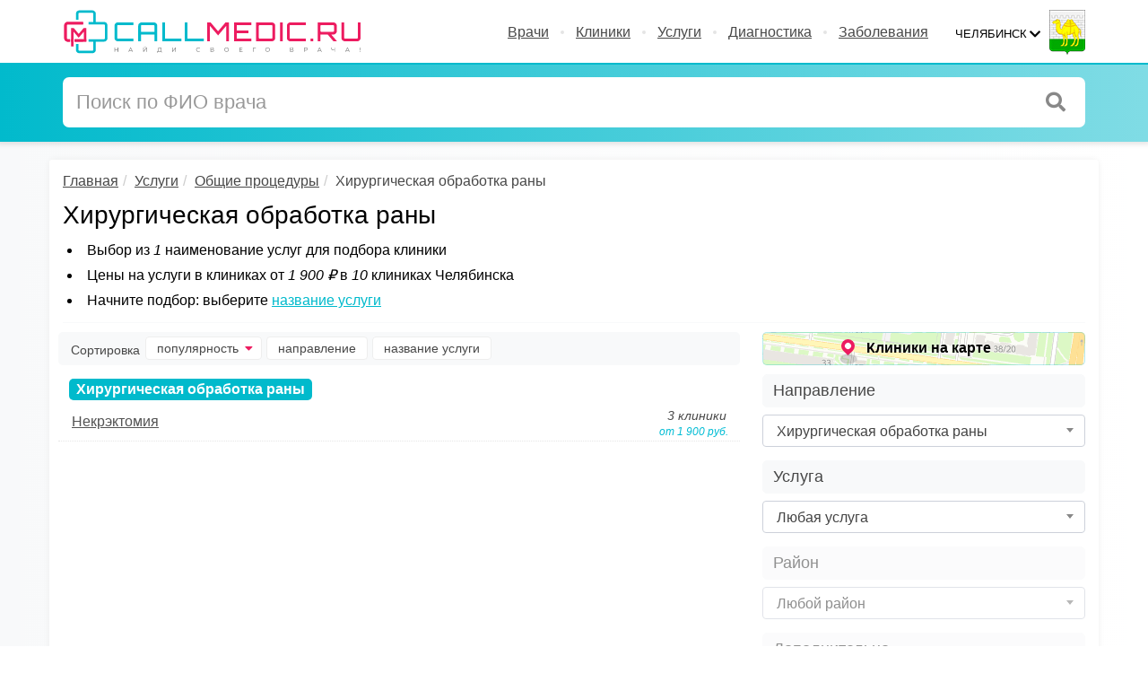

--- FILE ---
content_type: text/html; charset=utf-8
request_url: https://chelyabinsk.callmedic.ru/uslugi/obwie-procedury/hirurgicheskaya-obrabotka-rany
body_size: 5090
content:
<!DOCTYPE HTML> <html lang="ru"> <head> <meta name="viewport" content="width=device-width, initial-scale=1.0" /> <meta http-equiv="Content-Type" content="text/html; charset=UTF-8" /> <title>Хирургическая обработка раны — 1 вид услуги в Челябинске, подбор клиники, 850 отзывов</title> <meta name="description" content="Хирургическая обработка раны: удобный подбор клиники в Челябинске, стоимость услуг от 1 900 рублей, онлайн запись, 850 отзывов пациентов." /><link rel= "preconnect" href="https://cdn.callmedic.ru" /><link rel="preload" href="https://cdn.callmedic.ru/templates/callmedic/static/fonts/cm.woff" as="font" type="font/woff" crossorigin="anonymous"> <meta property="og:title" content="⭐ Хирургическая обработка раны на CallMedic.RU"> <meta property="og:description" content="Хирургическая обработка раны: удобный подбор клиники в Челябинске, стоимость услуг от 1 900 рублей, онлайн запись, 850 отзывов пациентов."> <meta property="og:image" content="https://chelyabinsk.callmedic.ru/templates/callmedic/static/images/logoico.jpg"> <meta property="og:type" content="website"> <meta property="og:url" content="https://chelyabinsk.callmedic.ru/uslugi/obwie-procedury/hirurgicheskaya-obrabotka-rany?utm_source=site"> <meta name="format-detection" content="telephone=no"> <link rel="icon" type="image/svg+xml" href="/favicon.svg"> <link rel="mask-icon" href="/safari-pinned-tab.svg" color="#ff8a01"> <link rel="apple-touch-icon" sizes="180x180" href="/apple-touch-icon.png"> <link rel="manifest" href="/site.webmanifest"> <meta name="msapplication-TileColor" content="#ed1c60"> <meta name="theme-color" content="#ffffff"> <link rel="stylesheet" type="text/css" href="https://cdn.callmedic.ru/templates/callmedic/static/css/cm2.css?v=329" /> <script type="text/javascript">
	var o_slots = [];
</script> <script defer type="text/javascript" src="https://cdn.callmedic.ru/templates/callmedic/static/js/cm/cm2.js?v=329"></script> <script type="application/ld+json">{"@context":"https://schema.org","@graph":[{"@type":"WebSite","name":"CallMedic","url":"https://chelyabinsk.callmedic.ru"},{"@type":"Organization","url":"https://chelyabinsk.callmedic.ru","name":"CallMedic","logo":"https://callmedic.ru/templates/callmedic/static/images/touch-icon-ipad.png","sameAs":["https://vk.com/callmedic"],"email":"info@callmedic.ru","address":{"@type":"PostalAddress","addressCountry":"RU","addressLocality":"Санкт-Петербург","postalCode":"198332","streetAddress":"Ленинский проспект, 78 к1"}}]}</script> </head> <body class="tg-home tg-login noslupdate"> <div id="tg-wrapper" class="tg-wrapper tg-haslayout"> <header id="tg-header" class="tg-header tg-haslayout"> <div class="container"> <div class="row"> <div class="col-sm-12 col-xs-12 header_container"> <span class="tg-logo"> <a href="/" title="Интернет-сервис записи к врачу"><img src="https://cdn.callmedic.ru/templates/callmedic/static/images/logo2.svg" alt="CallMedic.RU - интернет-сервис записи к врачу" /></a> </span> <div class="tg-navigationarea"> <nav id="tg-nav" class="tg-nav"> <div class="navbar-header"> <button type="button" class="navbar-toggle collapsed" data-toggle="collapse" data-target="#tg-navigation" aria-expanded="false"> <span class="sr-only">Меню</span> <span class="icon-bar"></span> <span class="icon-bar"></span> <span class="icon-bar"></span> </button> </div> <div id="tg-navigation" class="tg-navigation collapse navbar-collapse"> <ul> <li><a href="/doctor">Врачи</a></li> <li><a href="/clinic">Клиники</a></li> <li><a href="/uslugi">Услуги</a></li> <li><a href="/diagnostika">Диагностика</a></li> <li><a href="/zabolevaniya">Заболевания</a></li> </ul> </div> </nav> <div class="tg-admin" id="selcity"> <div class="tg-user"> <div class="tg-dropdown"> <figure class="tg-adminpic"> <img loading="lazy" src="https://cdn.callmedic.ru/templates/callmedic/static/images/icons/city/chelyabinsk2.jpg" alt="chelyabinsk"> </figure> <span class="tg-usermenu tg-btndropdown"> <em class="mob"><i class="fa fa-map-marker"></i></em> <em class="full">Челябинск</em> </span> <div class="dropdown-menu tg-dropdownbox tg-usermenu" id="selcityul"> </div> </div> </div> </div> </div> </div> </div> </div> </header><div id="tg-innerbanner" class="tg-innerbanner tg-haslayout inner_search"> <div class="container"> <div class="row"> <div class="col-sm-12 col-xs-12"> <form class="tg-formtheme tg-formsearch"> <fieldset> <input type="text" name="category" class="form-control" id="autocomplete" placeholder="Поиск" data-inner_search> <button type="submit" class="tg-btnformsearch"><i class="fa fa-search"></i></button> </fieldset> </form> </div> </div> </div> </div> <main id="tg-main" class="tg-main tg-haslayout doc_list_v2 clinic_list_page"> <div class="container"> <ul class="breadcrumb" itemscope itemtype="http://schema.org/BreadcrumbList"> <li itemprop="itemListElement" itemscope itemtype="http://schema.org/ListItem"><a itemprop="item" href="/">Главная</a><meta itemprop="name" content="Главная"><meta itemprop="position" content="1" /></li><li itemprop="itemListElement" itemscope itemtype="http://schema.org/ListItem"><a itemprop="item" href="/uslugi">Услуги</a><meta itemprop="name" content="Услуги"><meta itemprop="position" content="2" /></li><li itemprop="itemListElement" itemscope itemtype="http://schema.org/ListItem"><a itemprop="item" href="/uslugi/obwie-procedury">Общие процедуры</a><meta itemprop="name" content="Общие процедуры"><meta itemprop="position" content="3" /></li><li itemprop="itemListElement" itemscope itemtype="http://schema.org/ListItem"><span itemscope itemtype="http://schema.org/Thing" itemprop="item"><span>Хирургическая обработка раны</span></span><meta itemprop="name" content="Хирургическая обработка раны"><meta itemprop="position" content="4" /></li></ul> <h1>Хирургическая обработка раны</h1> <div class="row col-sm-12"> <div class="list_features"> <ul> <li>Выбор из <span class="bld">1</span> наименование услуг для подбора клиники</li> <li>Цены на услуги в клиниках от <span>1 900 ₽</span> в <span>10</span> клиниках Челябинска</li> <li>Начните подбор: выберите <button data-filter_focus="field|service">название услуги</button></li> </ul> </div> </div> <div class="clear"></div> <nav class="menulist row" role="tablist"> </nav> <div class="row" id="rating"> <div id="tg-twocolumns" class="tg-twocolumns"> <div class="col-sm-8"> <div id="tg-content" class="tg-content"> <div class="tg-searchresult mt0"> <div class="sorts filter_sorts" id="filter_sorts" data-filter_sorts> <button class="nobtn">Сортировка</button> <button class="btn btn-light active" data-sort="top">популярность <i class="fa fa-caret-down" aria-hidden="true"></i></button> <button class="btn btn-light" data-sort="branch_name">направление</button> <button class="btn btn-light" data-sort="service_name">название услуги</button> </div> <div class="tg-directposts tg-servicesfeecollapse" id="service_list" data-filter_results> <div class="illness_list_container tg-servicesfeecollapse"> <div class="ptitle"><span>Хирургическая обработка раны</span></div> <div class="tg-collapsecontent"><ul> <li data-cnt="3 клиники" data-min_price="от 1 900 руб."><a href="/uslugi/obwie-procedury/hirurgicheskaya-obrabotka-rany/nekrjektomiya" class="ulst">Некрэктомия</a></li> </ul></div> </div> </div> </div> <div class="clear"></div> </div> </div> <div class="col-sm-4 sidebar_block"> <button data-geo_map class="mapbtnsb"><span class="mpin_holder"><span class='mpin'></span><span class='mpulse'></span></span>Клиники на карте</button><aside id="tg-sidebar" class="tg-sidebar"> <a name="podbor"></a> <form id="sidebar_filter" class="sidebar_filter"> <input type="hidden" name="spid" value="0" /> <input type="hidden" name="did" value="0" /> <input type="hidden" name="mid" value="0" /> <input type="hidden" name="ftype" value="service" /> <input type="hidden" name="ptype" value="list" /> <input type="hidden" name="sort" value="top" /> <input type="hidden" name="price_from" value="-1" /> <input type="hidden" name="price_to" value="-1" /> <input type="hidden" name="sorted" value="0" /> <input type="hidden" name="page" value="1" /> <input type="hidden" name="nearest" value="0" /> <input type="hidden" name="not_ids" value="" /> <input type="hidden" name="booktime" value="" /> <input type="hidden" name="alpha" value="" /> <fieldset class="prices hidden expanded" data-type="prices"> <span class="ffilter np"> <div id="priceChoice"></div> </span> </fieldset> <fieldset class="expanded hidden" data-type="booking"> <span class="fname">Дата и время приема <i class="fa fa-caret-up aria-hidden="></i></span> <span class="ffilter np"> <select name="bookdate" class="select2" data-ajaxselect="1" data-minimum-results-for-search="Infinity"> <option value="0">Любая дата приема</option> </select> <div class="booktimes"> </div> </span> </fieldset> <fieldset data-type="branch" class="expanded"> <span class="fname">Направление <i class="fa fa-caret-up aria-hidden="></i></span> <span class="ffilter np"> <select name="branchid" class="select2" data-ajaxselect="1" data-filter_clean="price,bookdate,booktime,online,skidki,reviews,free,gender,servid,spid,did,mid,na-dom,detskij"> <option value="0">Любое направление</option> <option value="5700" selected>Хирургическая обработка раны</option> </select> </span> </fieldset> <fieldset data-type="service" class="expanded"> <span class="fname">Услуга <i class="fa fa-caret-up aria-hidden="></i></span> <span class="ffilter np"> <select name="servid" class="select2" data-ajaxselect="1" data-filter_clean="price,bookdate,booktime,online,skidki,reviews,free,gender,spid,did,mid,na-dom,detskij"> <option value="0">Любая услуга</option> </select> </span> </fieldset> <fieldset data-type="speciality"class=" hidden expanded"> <span class="fname">Специальность <i class="fa fa-caret-up aria-hidden="></i></span> <span class="ffilter np"> <select name="spid" class="select2" data-ajaxselect="1" data-minimum-results-for-search="Infinity"> <option value="0">Любая специальность</option> </select> </span> </fieldset> <fieldset class=" inactive" data-type="district"> <span class="fname">Район <i class="fa fa-caret-down aria-hidden="></i></span> <span class="ffilter np"> <select name="did" class="select2" data-ajaxselect="1"> <option selected value="0">Любой район</option> </select> </span> </fieldset> <fieldset data-type="other" class="inactive"> <span class="fname pb2">Дополнительно <i class="fa fa-caret-down aria-hidden="></i></span> <span class="ffilter"> <span class="tg-checkbox"> <input type="checkbox" id="detskij" name="detskij" value="1"> <label for="detskij">Есть детский врач</label> </span> <span class="tg-checkbox"> <input type="checkbox" id="online" name="online" value="1"> <label for="online">Есть онлайн расписание</label> </span> <span class="tg-checkbox"> <input type="checkbox" id="skidki" name="skidki" value="1"> <label for="skidki">Наличие скидки</label> </span> <span class="tg-checkbox"> <input type="checkbox" id="reviews" name="reviews" value="1"> <label for="reviews">Показать отзывы</label> </span> <div class="clear"></div> </span> </fieldset> </form> </aside> </div> <div class="clear"></div> </div> </div> <div class="clear"></div> <div id="prices-container"> </div> <div class="clear"></div> <div id="which_spec-container"> </div> <div class="clear"></div> <div id="about-container"> </div> <div class="clear"></div> <div id="last_reviews-container"> </div> <div class="clear"></div> <div id="faq-container"> </div> <div class="clear"></div> <div id="links-container"> </div> </div> </main> <div class="clear"></div> <div class="container important">Есть противопоказания. Посоветуйтесь с врачом!</div> <footer id="tg-footer" class="tg-footer tg-haslayout"> <div class="tg-quicklinks"> <div class="container"> <div class="row"> <div class="tg-fcols"> <div class="tg-fcol"> <span class="tg-logo"> <img src="https://cdn.callmedic.ru/templates/callmedic/static/images/logo2.svg" alt="CallMedic.RU - интернет-сервис записи к врачу"> </span> <ul class="tg-contactinfo"> <li><span>ИП Евтюхов Станислав Сергеевич</span></li> <li><span>ОГРНИП 318784700059606</span></li> <li><span>2017 - 2026 © CallMedic.ru</span></li> <li><a href="https://callmedic.ru">Москва</a> | <a href="https://spb.callmedic.ru">Санкт-Петербург</a></li> </ul> </div> <div class="tg-fcol tg-latestlistings"> <ul class="foolinks"> <li><span><a href="https://callmedic.ru/about" class="privacy_link">О нас</a></span></li> <li><span><a href="https://callmedic.ru/feedback" class="privacy_link">Контакты</a></span></li> <li><span><a href="https://callmedic.ru/faq" class="privacy_link">Вопросы и ответы</a></span></li> <li><span><a href="https://callmedic.ru/experts" class="privacy_link">Наши врачи-эксперты</a></span></li> </ul> <ul class="foolinks"> <li><span><a href="https://callmedic.ru/blog" class="privacy_link">Публикации</a></span></li> <li><span><a href="https://callmedic.ru/important" class="privacy_link">Важная информация</a></span></li> <li><span><a href="https://callmedic.ru/agree" class="privacy_link">Пользовательское соглашение</a></span></li> <li><span><a href="https://callmedic.ru/personal" class="privacy_link">Согласие на обработку персональных данных</a></span></li> <li><span><a href="https://callmedic.ru/privacy" class="privacy_link">Политика конфиденциальности</a></span></li> </ul> <div class="tg-title"> <a href="https://vk.com/callmedic" target="_blank" rel="nofollow"><img src="https://cdn.callmedic.ru/data/vk-32x32.png" width="32" /></a> </div> <ul class="rules_list"> <li style="font-style: normal;"> <p>Сетевое издание «КоллМедик.ру» зарегистрировано Федеральной службой по надзору в сфере связи, информационных технологий и массовых коммуникаций; Регистрационный номер СМИ ЭЛ №ФС77-89809 от 15.07.2025. Учредитель издания: ИП Евтюхов Станислав Сергеевич, ОГРНИП 318784700059606.</p> <p>ИНФОРМАЦИЯ, ПРЕДСТАВЛЕННАЯ НА САЙТЕ CALLMEDIC.RU, НОСИТ СПРАВОЧНЫЙ ХАРАКТЕР, НЕ ЯВЛЯЕТСЯ МЕДИЦИНСКОЙ КОНСУЛЬТАЦИЕЙ, НЕ МОЖЕТ БЫТЬ ИСПОЛЬЗОВАНА ДЛЯ ПОСТАНОВКИ ДИАГНОЗА ИЛИ НАЗНАЧЕНИЯ ЛЕЧЕНИЯ. ОБЯЗАТЕЛЬНА ЛИЧНАЯ КОНСУЛЬТАЦИЯ ВРАЧА. 18+.</p> </li> </ul> </div> </div> </div> </div> </div> </footer> </div> <div class="modal tg-modal tg-appointmentlightbox fade" id="zapis_modal"> <div class="modal-dialog tg-modaldialog"> <button type="button" class="close" data-dismiss="modal" aria-label="Close"><i class="fa fa-times" aria-hidden="true"></i></button> <div class="modal-content tg-modalcontent"> </div> </div> </div> <script type="text/javascript">
	var yaparams = {
		'uid':'697a19b3adeca',
		'ip':'',
						'type':'Список услуг',														'city':'Челябинск'
	};
</script> <!-- Yandex.Metrika counter --> <script type="text/javascript" > (function(m,e,t,r,i,k,a){m[i]=m[i]||function(){(m[i].a=m[i].a||[]).push(arguments)}; m[i].l=1*new Date(); for (var j = 0; j < document.scripts.length; j++) {if (document.scripts[j].src === r) { return; }} k=e.createElement(t),a=e.getElementsByTagName(t)[0],k.async=1,k.src=r,a.parentNode.insertBefore(k,a)}) (window, document, "script", "https://mc.yandex.ru/metrika/tag.js", "ym"); ym(46398441, "init", {params:yaparams, clickmap:true, trackLinks:true, accurateTrackBounce:true, webvisor:true }); </script> <noscript><div><img src="https://mc.yandex.ru/watch/46398441" style="position:absolute; left:-9999px;" alt="" /></div></noscript> <!-- /Yandex.Metrika counter --> <script defer type="text/javascript" src="https://cdn.callmedic.ru/templates/callmedic/static/js/cm/track2.js?v=329"></script> <script defer type="text/javascript" src="https://cdn.callmedic.ru/templates/callmedic/static/js/cm/order2.js?v=329"></script> <script defer src="https://cdn.callmedic.ru/templates/callmedic/static/js/cm/charts.js"></script> <script defer src="//api-maps.yandex.ru/2.1/?lang=ru_RU&apikey=3cee9362-63c3-4b2e-a0a7-2f638ad75a88" type="text/javascript"></script> <script defer type="text/javascript" src="https://cdn.callmedic.ru/templates/callmedic/static/js/cm/common2.js?v=329"></script> <script defer type="text/javascript" src="https://cdn.callmedic.ru/templates/callmedic/static/js/cm/list2.js?v=329"></script> <link defer rel="stylesheet" type="text/css" href="https://cdn.callmedic.ru/templates/callmedic/static/libs/select2/css/select2.min.css" /> </body> </html>

--- FILE ---
content_type: text/css
request_url: https://cdn.callmedic.ru/templates/callmedic/static/css/cm2.css?v=329
body_size: 33798
content:
@font-face{font-family:callmedic;src:url(https://cdn.callmedic.ru/templates/callmedic/static/fonts/cm.woff) format('woff');font-weight:400;font-style:normal;font-display:block}::-moz-selection{color:#fff;background:#01bacc}::selection{color:#fff;background:#01bacc}button{outline:none!important}body{padding-right:0!important}.breadcrumb,.carousel-indicators,.dropdown-menu,.media-list,.nav,.pager{list-style:none}.popover,.tooltip,p{letter-spacing:normal}*,.mCSB_container_wrapper>.mCSB_container,:after,:before,input[type=checkbox],input[type=radio]{-moz-box-sizing:border-box;-webkit-box-sizing:border-box}[data-readmore]{transition:height 500ms;overflow:hidden}.btn-group>.btn-group,.btn-toolbar .btn,.btn-toolbar .btn-group,.btn-toolbar .input-group,.col-xs-1,.col-xs-10,.col-xs-11,.col-xs-12,.col-xs-2,.col-xs-3,.col-xs-4,.col-xs-5,.col-xs-6,.col-xs-7,.col-xs-8,.col-xs-9,.dropdown-menu{float:left}.img-thumbnail,select[multiple],select[size],textarea.form-control{height:auto}select{outline:none!important}.fa,.glyphicon{-moz-osx-font-smoothing:grayscale}b,strong{font-weight:700}button,input,optgroup,select,textarea{color:inherit}td,th{padding:0}.btn,.btn-danger.active,.btn-danger:active,.btn-default.active,.btn-default:active,.btn-info.active,.btn-info:active,.btn-primary.active,.btn-primary:active,.btn-success.active,.btn-success:active,.btn-warning.active,.btn-warning:active,.btn.active,.btn:active,.dropdown-menu>.disabled>a:focus,.dropdown-menu>.disabled>a:hover,.form-control,.navbar-toggle,.open>.dropdown-toggle.btn-danger,.open>.dropdown-toggle.btn-default,.open>.dropdown-toggle.btn-info,.open>.dropdown-toggle.btn-primary,.open>.dropdown-toggle.btn-success,.open>.dropdown-toggle.btn-warning{background-image:none}.dropdown-menu,.modal-content{-webkit-background-clip:padding-box}a:focus-visible,img:focus-visible{outline:none}.img-thumbnail,body{background-color:#fff}*,:after,:before{box-sizing:border-box}html{font-size:10px;-webkit-tap-highlight-color:#fff0}body{line-height:1.42857143}button,input,select,textarea{font-family:inherit;font-size:inherit;line-height:inherit}a{text-decoration:underline;cursor:pointer}img{vertical-align:middle}.h1,.h2,.h3,.h4,.h5,.h6,h1,h2,h3,h4,h5,h6{font-family:inherit;font-weight:500;line-height:1.1;color:inherit}.h1,.h2,.h3,h1,h2,h3{margin-top:20px;margin-bottom:10px}.h1,h1{font-size:36px}.h2,h2{font-size:30px}.h3,h3{font-size:24px}.badge,.label,dt,kbd kbd{font-weight:700}address,blockquote .small,blockquote footer,blockquote small,dd,dt,output,pre{line-height:1.42857143}.small,small{font-size:85%}dl,ol,ul{margin-top:0}address,dl{margin-bottom:20px}ol,ul{margin-bottom:10px}dd{margin-left:0}@media (min-width:768px){.container{width:750px}}.container,.container-fluid{margin-right:auto;margin-left:auto;padding-right:15px;padding-left:15px}@media (min-width:992px){.container{width:970px}}@media (min-width:1200px){.container{width:1170px}}.row{margin-right:-15px;margin-left:-15px}.col-lg-1,.col-lg-10,.col-lg-11,.col-lg-12,.col-lg-2,.col-lg-3,.col-lg-4,.col-lg-5,.col-lg-6,.col-lg-7,.col-lg-8,.col-lg-9,.col-md-1,.col-md-10,.col-md-11,.col-md-12,.col-md-2,.col-md-3,.col-md-4,.col-md-5,.col-md-6,.col-md-7,.col-md-8,.col-md-9,.col-sm-1,.col-sm-10,.col-sm-11,.col-sm-12,.col-sm-2,.col-sm-3,.col-sm-4,.col-sm-5,.col-sm-6,.col-sm-7,.col-sm-8,.col-sm-9,.col-xs-1,.col-xs-10,.col-xs-11,.col-xs-12,.col-xs-2,.col-xs-3,.col-xs-4,.col-xs-5,.col-xs-6,.col-xs-7,.col-xs-8,.col-xs-9{position:relative;min-height:1px;padding-right:15px;padding-left:15px}.col-xs-12{width:100%}@media (min-width:768px){.col-sm-1,.col-sm-10,.col-sm-11,.col-sm-12,.col-sm-2,.col-sm-3,.col-sm-4,.col-sm-5,.col-sm-6,.col-sm-7,.col-sm-8,.col-sm-9{float:left}.col-sm-12{width:100%}.col-sm-6{width:50%}.col-sm-4{width:33.33333333%}}@media (min-width:992px){.col-md-1,.col-md-10,.col-md-11,.col-md-12,.col-md-2,.col-md-3,.col-md-4,.col-md-5,.col-md-6,.col-md-7,.col-md-8,.col-md-9{float:left}.col-md-12{width:100%}}fieldset{min-width:0}label{max-width:100%}input[type=checkbox],input[type=radio]{margin:4px 0 0;margin-top:1px\9;line-height:normal}.form-control{width:100%;background-color:#fff;-webkit-box-shadow:inset 0 1px 1px rgb(0 0 0 / .075);-webkit-transition:border-color ease-in-out .15s,-webkit-box-shadow ease-in-out .15s;-o-transition:border-color ease-in-out .15s,box-shadow ease-in-out .15s;transition:border-color ease-in-out .15s,box-shadow ease-in-out .15s}.form-control:focus{outline:0;-webkit-box-shadow:inset 0 1px 1px rgb(0 0 0 / .075),0 0 8px rgb(102 175 233 / .6)}.form-control::-webkit-input-placeholder{color:#999}.form-group{margin-bottom:15px}.collapsing,.dropdown,.dropup{position:relative}.btn{display:inline-block;padding:6px 12px;margin-bottom:0;font-size:14px;font-weight:400;line-height:1.42857143;text-align:center;white-space:nowrap;vertical-align:middle;-ms-touch-action:manipulation;touch-action:manipulation;cursor:pointer;-webkit-user-select:none;-moz-user-select:none;-ms-user-select:none;user-select:none;border:1px solid #fff0;border-radius:4px}.btn.active.focus,.btn.active:focus,.btn.focus,.btn:active.focus,.btn:active:focus,.btn:focus{outline:-webkit-focus-ring-color auto 5px;outline-offset:-2px}.btn.focus,.btn:focus,.btn:hover{color:#333;text-decoration:none}.btn.active,.btn:active{outline:0;-webkit-box-shadow:inset 0 3px 5px rgb(0 0 0 / .125);box-shadow:inset 0 3px 5px rgb(0 0 0 / .125)}.fade{opacity:0;-webkit-transition:opacity .15s linear;-o-transition:opacity .15s linear;transition:opacity .15s linear}.fade.in{opacity:1}.collapse{display:none}.collapse.in{display:block}.collapsing{height:0;overflow:hidden;-webkit-transition-timing-function:ease;-o-transition-timing-function:ease;transition-timing-function:ease;-webkit-transition-duration:.35s;-o-transition-duration:.35s;transition-duration:.35s;-webkit-transition-property:height,visibility;-o-transition-property:height,visibility;transition-property:height,visibility}.dropdown-menu{position:absolute;top:100%;left:0;z-index:1000;display:none;min-width:160px;padding:5px 0;margin:2px 0 0;font-size:14px;text-align:left;background-color:#fff;background-clip:padding-box;border:1px solid #ccc;border:1px solid rgb(0 0 0 / .15);border-radius:4px;-webkit-box-shadow:0 6px 12px rgb(0 0 0 / .175);box-shadow:0 6px 12px rgb(0 0 0 / .175)}.input-group,.input-group-btn,.input-group-btn>.btn,.nav>li,.nav>li>a,.navbar{position:relative}.input-group{display:table;border-collapse:separate}.input-group .form-control{position:relative;z-index:2;float:left;width:100%;margin-bottom:0}.input-group .form-control:focus{z-index:3}.input-group .form-control,.input-group-addon,.input-group-btn{display:table-cell}.input-group .form-control:not(:first-child):not(:last-child),.input-group-addon:not(:first-child):not(:last-child),.input-group-btn:not(:first-child):not(:last-child){border-radius:0}.input-group-addon,.input-group-btn{width:1%;white-space:nowrap;vertical-align:middle}.input-group-addon{padding:6px 12px;font-size:14px;font-weight:400;line-height:1;color:#555;text-align:center;background-color:#eee;border:1px solid #ccc;border-radius:4px}.input-group .form-control:first-child,.input-group-addon:first-child,.input-group-btn:first-child>.btn,.input-group-btn:first-child>.btn-group>.btn,.input-group-btn:first-child>.dropdown-toggle,.input-group-btn:last-child>.btn-group:not(:last-child)>.btn,.input-group-btn:last-child>.btn:not(:last-child):not(.dropdown-toggle){border-top-right-radius:0;border-bottom-right-radius:0}.input-group-addon:first-child{border-right:0}.input-group .form-control:last-child,.input-group-addon:last-child,.input-group-btn:first-child>.btn-group:not(:first-child)>.btn,.input-group-btn:first-child>.btn:not(:first-child),.input-group-btn:last-child>.btn,.input-group-btn:last-child>.btn-group>.btn,.input-group-btn:last-child>.dropdown-toggle{border-top-left-radius:0;border-bottom-left-radius:0}.navbar-collapse{padding-right:15px;padding-left:15px;overflow-x:visible;-webkit-overflow-scrolling:touch;border-top:1px solid #fff0;-webkit-box-shadow:inset 0 1px 0 rgb(255 255 255 / .1);box-shadow:inset 0 1px 0 rgb(255 255 255 / .1)}@media (min-width:1200px){.navbar-header{float:left}.navbar-collapse{width:auto;border-top:0;-webkit-box-shadow:none;box-shadow:none}.navbar-collapse.collapse{display:block!important;height:auto!important;padding-bottom:0;overflow:visible!important}}.carousel-inner,.embed-responsive,.modal,.modal-open,.progress,svg:not(:root){overflow:hidden}.navbar-toggle{position:relative;float:right;margin-top:8px;margin-right:15px;margin-bottom:8px;background-color:#fff0;border-radius:4px}.navbar-toggle:focus{outline:0}.navbar-toggle .icon-bar{display:block;height:2px;border-radius:1px}.navbar-toggle .icon-bar+.icon-bar{margin-top:4px}@media (min-width:1200px){.navbar-toggle{display:none}}.breadcrumb>li{font-size:16px}.breadcrumb>li,.pagination{display:inline-block}.breadcrumb{margin-bottom:20px;background-color:#f5f5f5;border-radius:4px}.breadcrumb>li+li:before{padding:0 5px;color:#ccc;content:"/\00a0"}.pagination{padding-left:0;margin:0;border-radius:4px;width:100%;text-align:center}.pagination .btn{font-size:14px;border-color:#f6f6f6;text-decoration:underline;background:#fefefe}.pagination a.btn:hover{color:#111;background:#fefefe}.pagination span.btn{text-decoration:none;cursor:default}.pagination span.btn:hover{color:#c4c4c4}.alert .alert-link,.close{font-weight:700}.modal,.modal-backdrop{top:0;right:0;bottom:0;left:0}.close{float:right;font-size:21px;color:#000;text-shadow:0 1px 0 #fff;filter:alpha(opacity=20);opacity:.2}.close:focus,.close:hover{color:#000;text-decoration:none;cursor:pointer;filter:alpha(opacity=50);opacity:.5}button.close{-webkit-appearance:none;padding:0;cursor:pointer;background:0 0;border:0}.modal{position:fixed;display:none;-webkit-overflow-scrolling:touch;outline:0}.modal.fade .modal-dialog{-webkit-transition:-webkit-transform .3s ease-out;-o-transition:-o-transform .3s ease-out;transition:transform .3s ease-out;-webkit-transform:translate(0,-25%);-ms-transform:translate(0,-25%);-o-transform:translate(0,-25%);transform:translate(0,-25%)}.modal.in .modal-dialog{-webkit-transform:translate(0,0);-ms-transform:translate(0,0);-o-transform:translate(0,0);transform:translate(0,0)}.modal-open .modal{overflow-x:hidden;overflow-y:auto;display:block}.modal-dialog{position:relative;width:auto;margin:10px;border-radius:4px}.modal-content{position:relative;background-color:#fff;background-clip:padding-box;border:1px solid #999;border:1px solid rgb(0 0 0 / .2);border-radius:6px;outline:0;-webkit-box-shadow:0 3px 9px rgb(0 0 0 / .5);box-shadow:0 3px 9px rgb(0 0 0 / .5)}.modal-backdrop{position:fixed;background-color:#000}.modal-backdrop.fade{filter:alpha(opacity=0);opacity:0}.carousel-control,.modal-backdrop.in{filter:alpha(opacity=50);opacity:.5}.modal-scrollbar-measure{position:absolute;top:-9999px;width:50px;height:50px;overflow:scroll}@media (min-width:768px){.modal-dialog{width:600px;margin:30px auto}.modal-content{-webkit-box-shadow:0 5px 15px rgb(0 0 0 / .5);box-shadow:0 5px 15px rgb(0 0 0 / .5)}}.top20{font-size:14px;margin:10px 0;background:#ebfdff;border-radius:6px;padding:1px 10px;text-align:center;border:1px solid #ededed;color:#000}.top20 span{font-weight:700}.btn-group-vertical>.btn-group:after,.btn-group-vertical>.btn-group:before,.btn-toolbar:after,.btn-toolbar:before,.clearfix:after,.clearfix:before,.container-fluid:after,.container-fluid:before,.container:after,.container:before,.dl-horizontal dd:after,.dl-horizontal dd:before,.form-horizontal .form-group:after,.form-horizontal .form-group:before,.modal-footer:after,.modal-footer:before,.modal-header:after,.modal-header:before,.nav:after,.nav:before,.navbar-collapse:after,.navbar-collapse:before,.navbar-header:after,.navbar-header:before,.navbar:after,.navbar:before,.pager:after,.pager:before,.panel-body:after,.panel-body:before,.row:after,.row:before{display:table;content:" "}.btn-group-vertical>.btn-group:after,.btn-toolbar:after,.clearfix:after,.container-fluid:after,.container:after,.dl-horizontal dd:after,.form-horizontal .form-group:after,.modal-footer:after,.modal-header:after,.nav:after,.navbar-collapse:after,.navbar-header:after,.navbar:after,.pager:after,.panel-body:after,.row:after{clear:both}.hidden,.visible-lg,.visible-lg-block,.visible-lg-inline,.visible-lg-inline-block,.visible-md,.visible-md-block,.visible-md-inline,.visible-md-inline-block,.visible-sm,.visible-sm-block,.visible-sm-inline,.visible-sm-inline-block,.visible-xs,.visible-xs-block,.visible-xs-inline,.visible-xs-inline-block{display:none!important}.fa-ul>li,sub,sup{position:relative}@media (max-width:767px){.hidden-xs{display:none!important}}img,legend{border:0}legend,td,th{padding:0}html{font-family:'Arial';-ms-text-size-adjust:100%;-webkit-text-size-adjust:100%}body{margin:0}article,aside,details,figcaption,figure,footer,header,hgroup,main,menu,nav,section,summary{display:block}audio,canvas,progress,video{display:inline-block;vertical-align:baseline}a:active,a:hover{outline:0}b,optgroup,strong{font-weight:700}h1{margin:.67em 0}small{font-size:80%}sub,sup{font-size:75%;line-height:0;vertical-align:baseline}sup{top:-.5em}figure{margin:1em 40px}pre,textarea{overflow:auto}button,input,optgroup,select,textarea{font:inherit;margin:0}button{overflow:visible}button,select{text-transform:none}button,html input[type=button],input[type=reset],input[type=submit]{-webkit-appearance:button;cursor:pointer}input{line-height:normal}input[type=checkbox],input[type=radio]{box-sizing:border-box;padding:0}input[type=number]::-webkit-inner-spin-button,input[type=number]::-webkit-outer-spin-button{height:auto}input[type=search]{-webkit-appearance:textfield}input[type=search]::-webkit-search-cancel-button,input[type=search]::-webkit-search-decoration{-webkit-appearance:none}fieldset{border:1px solid silver;margin:0 2px;padding:.35em .625em .75em}.fa,.fa-stack{display:inline-block}.fa{font:normal normal normal 14px/1 callmedic;font-size:inherit;text-rendering:auto;-webkit-font-smoothing:antialiased}.tg-select,iframe{float:left}.fa-search:before{content:"\e919"}.fa-envelope-o:before{content:"\e90d"}.fa-heart:before{content:"\e90f"}.fa-user:before{content:"\e922"}.fa-close:before,.fa-remove:before,.fa-times:before{content:"\e920"}.fa-refresh:before{content:"\e91d"}.fa-lock:before{content:"\e913"}.fa-image:before,.fa-photo:before,.fa-picture-o:before{content:"\e911"}.fa-map-marker:before{content:"\e914"}.fa-check-square-o:before{content:"\e905"}.fa-chevron-left:before{content:"\e907"}.fa-chevron-right:before{content:"\e908"}.fa-calendar:before{content:"\e902"}.fa-phone:before{content:"\e915"}.fa-caret-down:before{content:"\e903"}.fa-caret-up:before{content:"\e904"}.fa-comment-o:before{content:"\e90a"}.fa-comments-o:before{content:"\e90b"}.fa-user-md:before{content:"\e924"}.fa-hospital-o:before{content:"\e910"}.fa-info:before{content:"\e912"}.fa-rouble:before,.fa-rub:before,.fa-ruble:before{content:"\e918"}.fa-star:before{content:"\e91b"}.fa-thumbs-up:before{content:"\e91f"}.fa-thumbs-down:before{content:"\e91e"}.fa-trash:before{content:"\e921"}.fa-copyright:before{content:"\e90c"}.fa-user-secret:before{content:"\e90e"}.fa-subway:before{content:"\e91c"}.fa-question-circle-o:before{content:"\e917"}.fa-volume-control-phone:before{content:"\e916"}.fa-baby:before{content:"\e901"}.fa-award:before{content:"\e91a"}.fa-nadom:before{content:"\e900"}.fa-popul:before{content:"\e934"}.fa-play:before{content:"\e928"}.fa-sched:before{content:"\e929"}.sr-only{position:absolute;width:1px;height:1px;padding:0;margin:-1px;overflow:hidden;clip:rect(0,0,0,0);border:0}body,h1 a,h2 a,h3 a,h4 a,h5 a,h6 a{color:#484848}*,ul{margin:0}button,iframe{border:none}.tg-select,.wp-caption.alignleft,.wp-caption.alignnone,iframe{width:100%}.tg-select,figure{position:relative}img,table{max-width:100%}.tg-checkbox.tg-subcategorycheckbox,.tg-filename,.tg-postcontent .tg-subjects,.tg-postcontent h5{text-overflow:ellipsis;white-space:nowrap}*{padding:0}body{overflow-x:hidden;font:400 14px/23px 'Arial'}body h1,body h2,body h3,body h4,body h5,body h6{color:#484848;margin:0 0 4px;font-weight:400;line-height:1.5;font-style:normal;text-transform:none;font-family:'Arial'}.tg-btn,.tg-select,.tg-select select,.tg-usericon,label,table thead tr th{text-transform:capitalize}h2{font-size:36px}h3{font-size:24px}p{line-height:23px;margin:0 0 7px}figure{margin-bottom:6px}img{height:auto}strong{color:#414141}.form-control,.tg-select select,.uneditable-input,input[type=color],input[type=date],input[type=datetime-local],input[type=datetime],input[type=email],input[type=month],input[type=number],input[type=password],input[type=search],input[type=tel],input[type=text],input[type=time],input[type=url],input[type=week],select,textarea{color:#484848;outline:0;height:40px;padding:10px;background:#fff;font-size:13px;box-shadow:none;line-height:18px;border-radius:3px;display:inline-block;vertical-align:middle;border:1px solid #ddd;-webkit-box-sizing:border-box;-moz-box-sizing:border-box;box-sizing:border-box}.form-group{margin:0 0 20px}.tg-radio input[type=radio]:checked+label,.tg-select select option,label{color:#484848}.tg-checkbox,.tg-checkbox label,.tg-radio,.tg-radio label{width:100%;float:left;margin:0;position:relative}.tg-checkbox label,.tg-radio label{cursor:pointer;display:block;padding:0 0 0 20px}.tg-checkbox input[type=checkbox],.tg-iosstylcheckbox input[type=checkbox],.tg-iosstylcheckbox input[type=checkbox]:active,.tg-radio input[type=radio]{display:none}.tg-radio input[type=radio]+label:before{top:3px;left:5px;content:'';width:12px;height:12px;border-radius:50%;position:absolute;border:2px solid #484848}.tg-radio input[type=radio]+label:after{top:7px;left:9px;content:'';width:4px;height:4px;opacity:0;background:#000;border-radius:50%;position:absolute;visibility:hidden}.tg-radio input[type=radio]:checked+label:after{opacity:1;visibility:visible}.tg-radio input[type=radio]:checked+label:before{border-color:#cdd1da}dl dd,ol ol,ul ul{margin-left:20px}.tg-btn-lg,.tg-haslayout,form p,ol li,table{width:100%}label{display:block;margin-bottom:6px;font:400 13px/16px 'Arial'}form p{float:left;position:relative}option{padding:5px 15px}li{line-height:28px;list-style:disc inside}table{border-collapse:collapse;border-spacing:0;background-color:#fff0;margin-bottom:15px}th{text-align:left}.tg-btn,.tg-sectionhead,.tg-sectiontitle,.tg-socialicons,.tg-socialicons li a i,.tg-usericon,.tg-usericon i,table thead tr th{text-align:center}table>tbody>tr>td,table>tbody>tr>th,table>tfoot>tr>td,table>tfoot>tr>th,table>thead>tr>td,table>thead>tr>th{border:1px solid #d2d2d2;line-height:2.5;padding-left:3px;text-align:center;vertical-align:top}address{font-style:italic}.tg-haslayout{float:left}.tg-main-section{padding:10px 0}.tg-btn{color:#fff;padding:0 30px;background:#484848;position:relative;border-radius:3px;display:inline-block;vertical-align:middle;font:12px/40px 'Arial'}.tg-btn:focus,.tg-btn:hover{color:#fff!important}.tg-description{width:100%;float:left}.tg-stars,.tg-stars span{width:97px;height:14px;float:left;line-height:14px;position:relative;margin-right:4px}.tg-stars span:after,.tg-stars:before{top:0;left:0;font-size:14px;line-height:14px;position:absolute;letter-spacing:4px;font-family:callmedic;content:'\e91b \e91b \e91b \e91b \e91b'}.tg-stars:before{color:#ddd;content:'\e91b \e91b \e91b \e91b \e91b'}.tg-stars span{width:78%;overflow:hidden;text-align:left}.tg-stars span:after{color:#fdb900}.tg-sectionhead{width:100%;float:left;padding:0 0 40px}.tg-sectiontitle{position:relative;vertical-align:top;display:inline-block}.tg-sectiontitle h1,.tg-sectiontitle h2{margin:0 0 3px;font-size:34px;line-height:39px;position:relative;border:none}.tg-sectionhead .tg-description p,.tg-usericon+.tg-usericon{margin:0}.tg-svginject{float:right}.tg-sectionhead .tg-description{padding:0}.tg-breadcrumb,.tg-dropdownbox h2,.tg-dropdownmenu,.tg-joinustitle,.tg-nav,.tg-roundicontext,.tg-title h2,.tg-title h3{text-transform:capitalize}.tg-overview2 h2{font-size:18px;font-weight:700;color:#000;text-transform:none;margin:10px 0 15px 0;border-bottom:none}.tg-overview2 h3{font-size:18px;font-weight:700;color:#000;text-transform:none;margin:10px 0 15px 0;border-bottom:none}.tg-icontitle.info{margin-bottom:0!important;margin-top:10px!important}.tg-title{width:100%;float:left}footer .tg-title>a{margin:0 0 0 20px}footer .tg-title>a img{width:32px}.tg-parallaximg{color:#fff;overflow:hidden;position:relative}.tg-parallaximg .container{z-index:2;position:relative}.tg-parallaximg:before{top:0;left:0;z-index:1;width:100%;height:100%;content:'';position:absolute;background:#f8f9fa;background:linear-gradient(to right,#f8f9fa,#ffffff,#f8f9fa)}.tg-imgoverlap{padding:25px 0;overflow:visible}.tg-metadata{width:100%;float:left;font-size:13px;list-style:none;line-height:16px;padding:0 0 13px}.tg-metadata li{float:left;padding:0 15px;line-height:18px;position:relative;list-style-type:none}.tg-metadata li:first-child{padding-left:0}.tg-metadata li+li:before{top:5px;left:-2px;color:#999;content:'/';font-size:12px;line-height:11px;position:absolute}.tg-modaldialog{width:830px;overflow:hidden!important}.tg-modalcontent{border:0;width:100%;float:left;padding:30px;background:#fff;box-shadow:none;border-radius:5px}#tg-content,#tg-sidebar,#tg-twocolumns{width:100%;float:left}.tg-wrapper{overflow:hidden}body.tg-home .tg-main{padding:20px 0}.tg-main{padding:100px 0}#tg-content{z-index:2;position:relative}.navbar-toggle{border:0;margin:0;padding:9px 14px}.navbar-toggle .icon-bar{width:16px;background:#fff}.tg-icontitle,.tg-section,.tg-themelist li{width:100%;float:left}.tg-logo a,.tg-logo a img,.tg-navigation ul li a,.tg-navigation>ul>li>a{display:block}.tg-section{margin:30px 0 0;border-radius:3px}.tg-box{padding:20px 30px 30px 30px}.tg-box-description{padding:0 30px 30px 30px}.tg-box:last-child{padding-bottom:0}.tg-icontitle{margin:0 0 30px}.tg-icontitle h2,.tg-icontitle h3,.tg-icontitle h4{margin:0;color:#484848;line-height:20px;position:relative;padding:0 0 0 25px;font:500 20px/20px 'Arial';border-bottom:none;line-height:30px}.tg-icontitle h2:before,.tg-icontitle h3:before,.tg-icontitle h4:before{top:4px;left:0;position:absolute;font:18px/18px callmedic}.tg-contactinfo,.tg-topbar{font:400 12px/20px 'Arial'}.main_page .tg-header{border-bottom:1px solid #f8f8f8}.tg-header{z-index:5;background:#fff;position:relative;border-bottom:2px solid}.tg-topbar{width:100%;float:left;padding:5px 0;background:#f8f9fa}.tg-quickadvice{float:left}.tg-contactinfo{float:right;list-style:none}.tg-contactinfo li{float:left;padding:0 20px;position:relative;line-height:inherit;list-style-type:none}.tg-contactinfo li:first-child{padding-left:0}.tg-contactinfo li:last-child{padding-right:0}.tg-contactinfo li+li:before{top:0;left:-2px;content:'/';font-size:14px;line-height:20px;position:absolute}.tg-contactinfo li a,.tg-contactinfo li address{margin:0;font-style:normal;font-size:inherit;line-height:inherit;color:#01bacc}.tg-logo{float:left;margin:11px 0}.tg-logo{width:263px}.tg-logo img{width:100%}.tg-navigationarea{float:right;padding:35px 0 0}.tg-admin,.tg-nav{float:left}.tg-nav{padding:11px 0 0;font:14px/20px 'Arial'}.tg-navigation{width:100%;float:left;padding:0}.tg-navigation>ul{width:100%;float:left}.tg-navigation ul{list-style:none}.tg-navigation ul li{position:relative;list-style-type:none}.tg-navigation>ul>li{float:left;padding:0 15px;position:relative;line-height:inherit;font-size:16px}.tg-navigation>ul>li>a{color:#484848;padding:0 0 43px;line-height:inherit}.tg-navigation>ul>li+li:before{top:8px;left:-2px;width:4px;height:4px;content:'';position:absolute;border-radius:50%;background:#e4e4e4}.tg-navigation>ul>li:last-child>a{padding-right:0}.tg-admin{padding:0 0 0 25px;position:relative}.tg-adminpic{width:30px;height:30px;float:left;margin:0 10px 0 0;position:relative}.tg-guest .tg-message em,.tg-user .tg-usermenu em{display:block;font:13px/16px 'Arial'}.tg-dropdown{position:static;display:inline-block}.tg-btndropdown{color:#484848;outline:0;display:block;background:0 0}.tg-dropdownbox{border:0;margin:0;top:100px;left:auto;opacity:0;right:80px;padding:20px;display:block;background:#fff;border-radius:0;position:absolute;visibility:hidden}.tg-user .tg-usermenu{margin:10px 0 0;padding:0 0 43px;display:inline-block;vertical-align:middle}.tg-user .tg-usermenu em{position:relative;padding:0 15px 0 0;text-transform:uppercase}.tg-user .tg-usermenu em:before{top:50%;right:0;margin:-5px 0 0;content:'\e906';font-size:14px;line-height:10px;position:absolute;font-family:callmedic}.tg-dropdownbox.tg-usermenu{right:0;margin:0;border:0;padding:0;z-index:1000000000;background:none;text-align:left;position:absolute;width:350px;top:50px;border-radius:0}.tg-dropdownbox.tg-usermenu>ul{height:calc(100vh);background:#fff;display:block;box-shadow:0 5px 8px -2px #434343;overflow:auto}#selcity,#selcity span{cursor:pointer;color:#000}#selcity .select2{width:100%!important}#selcity.active em.full:before{color:#ed1c60}.infoBox .tg-directpost h3,.tg-counter h3,.tg-directposthead h3,.tg-feature h3,.tg-feedbackcontent h3,.tg-filterbalenav,.tg-footernav,.tg-formprogressbar li,.tg-formrefinesearch h3,.tg-loginbanner .tg-box h2,.tg-pagetitle h1,.tg-posttitle h3,.tg-socialarea>span,.tg-tabtitle h2,.tg-tabtitle h3,.tg-tabtitle h4{text-transform:capitalize}.tg-dropdownbox>ul{width:100%;float:left;list-style:none;font:400 13px/35px 'Arial'}.tg-dropdownbox>ul>li{padding:0 20px;line-height:inherit;list-style-type:none}.tg-dropdownbox>ul>li+li{border-top:1px solid #ddd}.tg-dropdownbox>ul>li>a{color:#484848;display:block;line-height:inherit}.tg-dropdownbox>ul>li>a>i{width:25px}.tg-dropdownbox>ul>li>a>i,.tg-dropdownbox>ul>li>a>span{display:inline-block;vertical-align:middle;font-size:16px}.tg-dropdownbox>ul>li>a>span{text-decoration:underline}.tg-dropdown .tg-dropdownbox.tg-usermenu{right:0}.tg-admin .tg-user,.tg-login .tg-admin .tg-btn,.tg-login .tg-admin .tg-guest{display:none}.tg-login .tg-admin .tg-user{display:block;position:relative}.tg-login .tg-admin{padding:5px 0 0 15px}#selcity.active .tg-dropdownbox{visibility:visible;opacity:1;right:-15px}.tg-formtheme{width:100%;float:left;position:relative}.tg-formtheme fieldset{width:100%;float:left;margin:0;padding:0;border:0}.tg-homebanner{background:linear-gradient(to right,#01bacc,#80dce5)}.tg-bannerbg{width:100%;float:left;margin:0;background:#484848}.tg-homebanner .tg-bannerbg .img_wrapper{width:100%;min-height:700px;height:auto;opacity:.2;display:block}.tg-category .tg-radio label{display:flex;flex-direction:column;align-content:center}.tg-bannercontent{margin:46px 10px}@media (max-width:768px){.tg-bannercontent{margin:15px 0}}.tg-formsearch{padding:25px 50px;background:#fff;border:3px solid #01bacc;border-radius:15px}.tg-formsearch .tg-sectionhead{padding:0 0 20px}.tg-formsearch fieldset:last-child{margin:0;padding:0;border:0}.form-control:focus{box-shadow:none}.tg-formsearch fieldset .tg-btnformsearch{top:0;right:1px;width:64px;height:56px;color:#888;border-radius:0 14px 14px 0;text-align:center;position:absolute;overflow:hidden}.mpg .fa-search{color:#c7c7c7!important}.tg-category .tg-radio input[type=radio]+label:after,.tg-category .tg-radio input[type=radio]+label:before,.tg-subcategories>div{display:none}.tg-subcategories{width:100%;float:left;position:relative}.tg-subcategories>div.tg-active{display:block}.tg-tabcontent{width:100%;float:left}.tg-checkbox.tg-subcategorycheckbox{width:20%;float:left;padding:10px;overflow:hidden}.tg-box,.tg-loginbanner,.tg-searchfields .form-group{width:100%;float:left}.tg-bannerimg img,.tg-feature h3 a,.tg-featureicon img,.tg-sectionimg img{display:block}.tg-features{width:100%;float:left;margin-top:10px}.tg-feature{width:100%;float:left;text-align:center}.tg-featureicon{width:100%;float:left;margin:0 0 20px;text-align:center}.tg-featureicon img{margin:0 auto}.tg-feature .tg-description p{margin:0;font-size:16px}.tg-feature:hover .tg-featureicon img{opacity:1;filter:grayscale(0)}.tg-sectionimg{width:100%;float:left;margin:-115px 0 -80px}.tg-sectionimg img{max-width:none}.tg-statisticscounters{width:100%;float:left}.tg-counter{width:33.33%;float:left;padding:0 15px;min-height:60px;text-align:center}.tg-counter figure{width:100%;float:left;margin:0 0 8px}.tg-counter figure img{display:block;margin:0 auto}.tg-featureddirectposts{clear:both;overflow:hidden;background:#fff;margin:-30px 0 0}.tg-directpost{width:50%;float:left;padding:15px}.tg-directpost{width:50%;float:none;padding:15px}.mred{color:#ed1c60!important}.noborder{border:none;border-top:none!important}#related_list.relv2{display:flex;flex-direction:row;flex-wrap:wrap}#related_list.relv2 .tg-directposthead .tg-subjects-spec:nth-child(2){padding-top:5px}#related_list .tg-directpost{width:100%;padding:10px 0}#related_list.relv2 .tg-directpost{width:50%;padding:10px 10px 0 0;border-bottom:1px solid #f8f9fa}#related_list.relv2 .doc_list_title{color:#000}@media (max-width:991px){#related_list.relv2 .tg-directpost{text-align:center}}@media (max-width:620px){#related_list.relv2 .tg-directpost{text-align:center;width:100%;padding:20px 0 0 0}#related_list.relv2 .tg-directinfo{min-height:auto}}#related_list.relv2 .tg-subjects.imrk{display:inline-block;width:initial;color:#000;padding:5px 10px;margin-top:5px}#related_list .doctor_item .tg-directpostimg{width:170px}#related_list.relv2 .doctor_item .tg-directpostimg{width:120px}.tg-directpost:nth-child(odd){padding-right:15px}.tg-directpost:nth-child(even){padding-left:15px}.tg-directpostimg{float:left;margin:0 20px 0 0;position:relative}@media (max-width:567px){.tg-directpostimg{float:none}}.tg-directposthead,.tg-subjects{width:100%;float:left}.tg-directinfo{overflow:hidden;position:relative;min-height:120px}.tg-detailpage>.tg-directinfo>.tg-directposthead{width:100%;float:left;position:relative;padding:0 200px 0 0}.tg-subjects{font-size:13px;line-height:16px;padding:5px 0}.tg-metadata li .tg-stars{margin:2px 0 0}.tg-footer{background:#fff;overflow:hidden;border-top:1px solid #f5f5f5;box-shadow:0 0 2px 0 #f3f3f3}.tg-fcol,.tg-fcols,.tg-formsubscribe fieldset .form-group .tg-btn,.tg-formsubscribe fieldset .form-group input,.tg-subscribe{width:100%}.tg-quicklinks{width:100%;float:left;padding:0}.tg-fcols{float:left}.tg-fcol{float:left;padding:0 40px}.tg-fcols .tg-fcol:first-child{text-align:center}.tg-fcol .tg-logo{display:inline-block;margin:0 0 5px;width:100%;max-width:338px;float:none;position:static}.tg-fcol .tg-title{padding:0 0 20px}.tg-quicklinks .tg-fcol{width:33.33%;padding:15px}.tg-quicklinks .tg-fcol:nth-child(2){background:#f8f9fa}.tg-quicklinks .tg-fcol .tg-title{padding:0}.tg-fcol .tg-contactinfo{width:100%;float:left;margin:0;font-size:16px;line-height:17px}.tg-fcol .tg-contactinfo li{width:100%;padding:10px 0;line-height:inherit;text-align:center}.foophone{color:#000;font-size:20px;font-weight:400}.tg-fcol .tg-contactinfo li+li:before{display:none}.tg-fcol .tg-contactinfo li a{color:#01bacc}.tg-fcol .tg-contactinfo li i{margin:0 15px 0 0}.tg-fcol .tg-contactinfo li address,.tg-fcol .tg-contactinfo li i{display:inline-block;vertical-align:middle}.tg-latestlistings{min-height:241px}.tg-latestlistings ul{width:100%;float:left;list-style:none}.tg-latestlistings ul.foolinks{display:inline-block;width:auto;max-width:50%}.tg-latestlistings ul li{width:100%;float:left;padding:5px 0;list-style-type:none}.tg-footerbar{width:100%;float:left;padding:20px 0;background:#404040}.tg-footernav{float:left;font:400 12px/16px 'Arial'}.tg-footernav ul{width:100%;float:left;list-style:none;line-height:inherit}.tg-footernav ul li{float:left;padding:0 0 0 20px;line-height:inherit;list-style-type:none}.tg-footernav ul li:first-child,.tg-paddingzero{padding:0}.tg-footernav ul li a{color:#fff;display:block;line-height:inherit;font-size:16px;text-decoration:underline}#urinfo{margin-right:22px;letter-spacing:1px}@media (max-width:991px){#urinfo{width:100%;display:block;margin:20px 0;text-align:center}.tg-copyright{width:100%;text-align:center}.tg-footernav,.tg-footernav ul,.tg-footernav ul li,.tg-copyright{float:none!important}.tg-footernav ul li{display:inline-block}.tg-footerbar{text-align:center}.tg-footernav{margin-top:5px!important}}.indexswrap{margin:-10px -5px}.alnk{padding:0 5px;margin:15px 0 15px 0;width:100%}.alnk a,.alnk a:hover{color:#2b2b2b}@media (max-width:479px){.indexswrap{margin:-10px 5px}}.popindex h2{font-size:20px;margin-bottom:10px;margin-top:-5px;border:none}.popindex a:not(.tg-btntext){display:inline-block;padding:3px 10px;margin:3px;background:#fff;color:#000;text-decoration:none;border-radius:3px;border:1px solid #cae4e7;font-size:14px!important;width:32.6%;overflow:hidden;text-overflow:ellipsis;position:relative;white-space:nowrap}@media (max-width:1023px){.popindex a:not(.tg-btntext){width:49%}}.popindex a:hover:not(.tg-btntext){border:1px solid #01bacc;color:#000;text-decoration:none!important;background:#fff}.popindex a.star:before{content:"\e91b";color:#fdb900;font-family:callmedic;position:relative;left:-5px}.popindex>div{margin:0}.popindex .tg-btntext{position:relative;left:10px}@media (max-width:479px){.popindex{padding:10px}.popindex h2{margin-bottom:0}#tg-homebanner .tg-formsearch fieldset{width:96%;position:relative;left:7px}#doctorscategory a{font-size:16px!important}}@media (max-width:767px){.popindex a:not(.tg-btntext){width:100%;font-size:14px!important}}.tg-copyright{color:#fff;float:right;font:400 16px/16px 'Arial'}.tg-copyright a{color:#fff}.tg-innerbanner{z-index:1;padding:15px 0;position:relative;box-shadow:0 0 5px 3px rgb(17 1 14 / .1)}.tg-innerbanner .tg-formtheme{position:relative;border:0;border-radius:7px;top:-1px}.tg-innerbanner .tg-formtheme fieldset{position:static}.tg-innerbanner .tg-formsearch fieldset .form-control{width:28%}.tg-directposts .tg-directpost{padding:0;width:100%}.tg-directposts .tg-directpost+.tg-directpost{padding:30px 0 0}.tg-directposts .tg-directinfo .tg-description p{margin:0}.tg-searchresult{width:100%;float:left;position:relative}body.tg-home .tg-searchresult{width:auto;float:none;margin:-30px -15px 0;clear:both;overflow:hidden}.tg-leftarea{float:left;padding:8px 0}body.tg-home .tg-leftarea{float:left;width:100%;padding:8px 0}.tg-rightarea{right:0;top:0;position:absolute}.tg-leftarea .tg-directposthead{width:auto;padding:0 0 10px}.tg-bookappoinment{float:right;text-align:center}.tg-bookappoinment .tg-btn{padding:0 10px}.tg-detailpage{width:100%;padding:0!important}.tg-detailpage .tg-description p:last-child{margin:0}.tg-detailpage .tg-btntext{width:auto!important;display:inline-block!important}.tg-badges{clear:both;margin:-5px;overflow:hidden;list-style:none}.tg-badges li{float:left;padding:5px 4px;list-style-type:none}.tg-datebox,.tg-timeslots .tg-radio label{flex-direction:column;align-content:center}.tab-pane,.tg-contentdetailpage,.tg-detailpagetabs{width:100%;float:left}.tg-detailpagetabs .tg-contentdetailpage div:first-child .box-sep{border-top:none!important}.tg-navdetailpagetabs{width:100%;float:left;display:table;table-layout:fixed;list-style:none;border-bottom:2px solid #f8f8f8;font:13px/16px 'Arial'}.tg-navdetailpagetabs li{display:table-cell;vertical-align:top;list-style-type:none;line-height:inherit}.tg-navdetailpagetabs li a{color:#484848;display:block;padding:17px 0;text-align:center;position:relative}.tg-navdetailpagetabs li a:before{top:100%;left:0;width:0;height:2px;content:'';position:absolute}.tg-navdetailpagetabs li a:hover,.tg-navdetailpagetabs li.active a{background:#f8f8f8}.tg-navdetailpagetabs li a:hover:before,.tg-navdetailpagetabs li.active a:before{width:100%}.tg-servicelocations{width:100%;float:left}.tg-formbookappointment{width:100%;float:left}.tg-formbookappointment fieldset{border:0;margin:0;padding:0;width:100%;float:left}.tg-formbookappointment .tg-btnbox{width:100%;float:left;margin:10px 0 0;padding:30px 0 0;border-top:1px solid #ddd}.tg-formbookappointment .tg-btnbox .tg-btn{float:right;padding:0 50px}.tg-formbookappointment .tg-btnbox .tg-btn+.tg-btn{float:left}.tg-formbookappointment .form-control,.tg-formbookappointment .tg-select select{height:40px;line-height:20px;padding:10px 15px;border-radius:3px}.tg-dateandtimeslots{width:100%;float:left;margin-top:35px}.tg-datebox{width:30%;float:left;color:#fff;height:140px;padding:20px;position:relative;text-align:center;border-radius:3px;display:flex;justify-content:center;align-items:center;font:400 14px/17px 'Arial'}.tg-datebox time{color:#fff;display:block;margin:0 0 10px;padding:0 20px 10px;border-bottom:1px solid #fff;font:400 18px/21px 'Arial'}.tg-datebox span{display:block}.tg-timeslots{width:70%;float:right;margin:0;padding:0 0 0 5px}@media (min-width:327px){.tg-timeslots{max-height:140px}}@media (max-width:741px){.book_block.v2.admission .tg-timeslots .tg-radio,.book_block.v2.admission .tg-timeslots button{width:48%;max-width:300px}}@media (min-width:1200px){.book_block.v2.admission .slots_date.active{justify-content:start!important;padding-left:10px}}.book_controls .clarify{position:relative;top:-22px}.convdate{font-size:20px!important;text-align:left}.tg-timeslots .tg-radio,.tg-timeslots button{width:17%;max-width:145px;padding:5px;height:40px;font-size:15px;line-height:15px;overflow:hidden;border-radius:7px;display:inline-block;justify-content:center;align-items:center;border:1px solid #01bacc;background:#fff}.book_block.v2 .loading{font-size:16px}.book_list_block .book_block.v2 .loading{position:static}.tg-timeslots .tg-radio:hover,.tg-timeslots button:hover{background:#01bacc24}.tg-timeslots button:active,.tg-timeslots button:focus{background:#01baccd6;color:#fff;border-color:#0194a3}.tg-timeslots span.align{width:17%;max-width:145px;padding:5px;height:40px;font-size:15px;line-height:15px;overflow:hidden;display:inline-block;justify-content:center}.tg-timeslots span.align.more{text-align:center;padding:12px 10px;border:1px solid #01bacc;border-radius:3px;cursor:pointer}.tg-timeslots .tg-radio label{padding:0;width:100%;float:left;height:40px;font-size:13px;line-height:15px;overflow:hidden;border-radius:3px;display:flex;justify-content:center;align-items:center;border:1px solid}.tg-timeslots .tg-radio input[type=radio]+label:after,.tg-timeslots .tg-radio input[type=radio]+label:before{display:none}.tg-timeslots .tg-radio input[type=radio]:checked+label{color:#fff}.tg-servicesfeecollapse{width:100%;float:left}.tg-servicesfeecollapse.index_list_container{float:none;width:auto}.tg-servicesfeecollapse.index_list{float:none;width:100%;columns:3 auto;column-gap:52px}.tg-servicesfeecollapse.index_list_container .tg-collapsecontent a{color:#000;font-size:14px!important;text-decoration:none}.tg-servicesfeecollapse.index_list_container .ptitle span{font-size:14px;padding:0 6px 0 6px;line-height:21px;min-width:22px;text-align:center}.tg-servicesfeecollapse.index_list_container .tg-collapsecontent ul li:before{top:1px;color:#bcbcbc}.tg-servicesfeecollapse.index_list_container .tg-collapsecontent ul li:hover{background:#fefefe}@media(max-width:1199px){.tg-servicesfeecollapse.index_list_container .tg-collapsecontent ul li:before{right:unset;left:15px;top:11px}.tg-servicesfeecollapse.index_list_container .tg-collapsecontent ul li a{max-width:100%;position:relative;top:-5px}}@media(max-width:1023px){.tg-servicesfeecollapse.index_list{column-gap:18px}}@media(max-width:767px){.tg-servicesfeecollapse.index_list{column-gap:18px;columns:2 auto}}@media(max-width:550px){.tg-servicesfeecollapse.index_list{column-gap:0;columns:1 auto}}.tg-collapsecontent{width:100%;float:left}.tg-collapsecontent ul{width:100%;float:left;list-style:none;padding:0 0 7px;font:400 14px/38px Arial}.tg-collapsecontent ul li{width:100%;float:left;padding:0 15px;line-height:inherit;list-style-type:none;border-bottom:1px dotted #e6e6e6;position:relative;max-height:41px}.tg-collapsecontent ul li:nth-child(odd){background:#fff}.tg-collapsecontent ul li:nth-child(even){background:#fff}.tg-collapsecontent ul li span{float:left;color:#484848;line-height:inherit;font-size:16px}.tg-collapsecontent ul li span+span{float:right;font-size:16px}.tg-patientfeedbacks{width:100%;float:left;padding:0 0 20px}.tg-patientfeedback{width:100%;float:left}.tg-patientfeedbackbox{width:100%;float:left;padding:20px;margin:0 0 10px;border-radius:5px;background:#f8f9fa}.tg-contenthead{width:100%;float:left;padding:0 0 20px}.tg-leftbox{float:left}.tg-patientname{width:100%;float:left;font-size:16px}.tg-leftbox .tg-metadata{clear:both;width:auto;float:none;overflow:hidden;padding:5px 0 0}.tg-leftbox .tg-metadata li:last-child{padding-right:0}.tg-patientfeedbackcontent{width:100%;float:right}.tg-patientfeedbackcontent .tg-description p{margin:0}.tg-btnbox{width:100%;float:left;text-align:center}.tg-patientfeedback .tg-patientfeedback{padding:0 0 0 70px}.tg-adminpic{width:auto;height:50px;float:right;margin:0 0 0 10px;bottom:9px}.tg-navigationarea{padding:0;margin-top:15px}.tg-navigation>ul>li>a{padding:0;font-size:16px}.tg-user .tg-usermenu{padding:0}.navbar-toggle{background:#fff!important;padding:10px 10px}.navbar-toggle.collapsed{background:#fff!important}.navbar-toggle .icon-bar{width:22px;background:#ff1564}.navbar-toggle.collapsed .icon-bar{background:#888}@media (max-width:767px){.tg-navigation{margin-top:25px}}.tg-modaldialog .close{right:0;opacity:1;z-index:2;color:#fff;width:50px;height:50px;display:block;line-height:50px;position:absolute}.tg-searchbulder{width:100%;float:left}.tg-rowmargin{margin:0 -5px}.tg-columnpadding{padding:0 5px}.climage_full{width:227px;height:227px;margin:0 auto;vertical-align:middle;border:1px solid #f5f5f5;border-radius:6px;overflow:hidden;text-align:center}.climage_full:before{display:inline-block;height:100%;vertical-align:middle;content:""}.climage_full img{max-height:98%;max-width:98%;vertical-align:middle;margin:0 auto;border-radius:4px}.fc button .fc-icon:after,.tg-arrow i.fa,.tg-authorinformation a,.tg-badgemodalcontent .tg-subtitle,.tg-badgemodalcontent h4,.tg-btn:hover,.tg-btndropdown:hover,.tg-centericons .tg-howitworksbox .tg-servicseakerimg:after,.tg-centericons .tg-howitworksbox .tg-servicseakerimg:before,.tg-collapsecontent ul li:hover span,.tg-contactdetail li i,.tg-countdown .clock-item .text .val,.tg-dashboardnav ul li a:hover,.tg-dashboardnav ul li a:hover i,.tg-dashboardnav ul li.tg-active a,.tg-dashboardnav ul li.tg-active a i,.tg-dashboardtabnav li a:hover,.tg-dashboardtabnav li.active a,.tg-directpost:hover .tg-jobhead h3 a,.tg-dropdownbox time strong,.tg-dropdownbox ul li a:hover,.tg-dropdownbox ul li a:hover i,.tg-dropdownmenu li.tg-active a,.tg-email li a:hover,.tg-fcol.tg-specialities ul li a:hover,.tg-fcol.tg-specialities ul li a:hover:after,.tg-feature:hover .tg-btn,.tg-feature:hover h3 a,.tg-followers span,.tg-footernav ul li a:hover,.tg-footernav ul li.tg-active a,.tg-formprogressbar li.tg-active span,.tg-guest .tg-message em,.tg-hasdropdown .tg-hasdropdown:hover:before,.tg-howitsworktitle h3,.tg-howitworksbox h3,.tg-jobsmetadata li a:hover,.tg-jobsmetadata li a:hover i,.tg-joinustitle,.tg-listdatastyle li span:first-child:hover,.tg-liststyletick li:before,.tg-metadata li a:hover,.tg-metadata li a:hover i,.tg-navdetailpagetabs li a:hover,.tg-navdetailpagetabs li.active a,.tg-navigation ul li a:hover,.tg-navigation>ul>li.tg-active>a,.tg-newsticker p time,.tg-newsticker p:before,.tg-percentage span,.tg-pkgplanhead h4 span,.tg-post:hover .tg-posttitle h3 a,.tg-postdate span,.tg-postdetail .tg-posttitle h3,.tg-postdetail blockquote,.tg-refresh.tg-update,.tg-refresh.tg-update:hover,.tg-servicesinfo li:hover span i,.tg-subcategorycheckbox label:hover,.tg-themelist li:hover,.tg-threecolumns li a:hover,.tg-threecolumns li:hover,.tg-totalviews span,.tg-uiicons ul li:hover .fa-pencil,.tg-visitreason .tg-rightbox time,.tg-widgetcontent ul li .tg-postcontent h5 a:hover,.tg-widgetcontent ul li a:hover,.tg-widgetcontent ul li a:hover i,.tg-widgetcontent ul li a:hover span,a,a:active,a:focus,a:hover,p a,p a:hover{color:#01bacc}.fc-future:hover .fc-day-number,.fc-today.fc-state-highlight .fc-day-number,.fc-toolbar,.navbar-toggle,.owl-theme .owl-controls .owl-page span:hover,.owl-theme .owl-controls .owl-page.active span,.pin,.tg-actionnav li a:hover,.tg-appoinmentbox .tg-timeslots .tg-radio input[type=radio]+label:hover,.tg-appoinmentbox .tg-timeslots .tg-radio input[type=radio]:checked+label,.tg-appointmentapprove .tg-btn.tg-btnapprove,.tg-blogposgrid .tg-post:hover .tg-postcontent:before,.tg-btn.tg-active,.tg-btn:hover,.tg-btnactions a:hover,.tg-btndelete:hover,.tg-btndownload,.tg-btnfilter,.tg-btnjoblocationeditdelete button:hover,.tg-btnroundnext:hover,.tg-btnroundprev:hover,.tg-btnview:hover,.tg-category .tg-radio input[type=radio]+label:hover,.tg-category .tg-radio input[type=radio]:checked+label,.tg-dashboardtabnav li a:before,.tg-datebox,.tg-dropdowarrow,.tg-emailnav li a .tg-checkbox label:after,.tg-filterbalenav li a:before,.tg-formfeedbacksearch button,.tg-formprogressbar li.tg-active:after,.tg-formsearch fieldset .tg-btnformsearch,.tg-iconfeatured,.tg-iosstylcheckbox input[type=checkbox]:checked+label,.tg-loginbanner .tg-box,.tg-map-controls span:hover,.tg-medlinktimelinenav li a:after,.tg-messagesnav li a:hover,.tg-messagespagecount li a:hover,.tg-monthlyviewstabnav li a:hover,.tg-monthlyviewstabnav li.active a,.tg-navdetailpagetabs li a:before,.tg-navigation>ul>li:before,.tg-newsletter fieldset button,.tg-pagination ul li a:hover,.tg-pagination ul li.tg-active a,.tg-post:hover .tg-postdate,.tg-postcontent:before,.tg-postdetail .tg-postdate,.tg-posttype li figure,.tg-recommendedradio .tg-radio input[type=radio]+label:hover,.tg-recommendedradio .tg-radio input[type=radio]:checked+label,.tg-servicesfeecollapse h3,.tg-subscribe,.tg-tag:hover,.tg-theme-tag,.tg-themerangeslider .ui-slider-range,.tg-timelineblog figure,.tg-timeslots .tg-radio input[type=radio]:checked+label,.tg-uploadingbar:after,.tooltip .tooltip-inner{background:#01bacc}.clock-canvas:before,.form-control:focus,.owl-theme .owl-controls .owl-page span:hover,.owl-theme .owl-controls .owl-page.active span,.select select:focus,.tg-bannercontent .tg-formsearch,.tg-brands figure a:hover,.tg-btn,.tg-btnroundnext:hover,.tg-btnroundprev:hover,.tg-dashboardbox.tg-appointmentdetailbox,.tg-formprogressbar li.tg-active:before,.tg-header,.tg-iosstylcheckbox input[type=checkbox]:checked+label,.tg-medlinktimelinenav li a:hover,.tg-medlinktimelinenav li.active a,.tg-recommendedradio .tg-radio label,.tg-reviewerdpslider .owl-item figure:hover,.tg-reviewerdpslider .owl-item.tg-active figure,.tg-select select:focus,.tg-subcategorycheckbox input[type=checkbox]:checked+label span:first-child,.tg-subcategorycheckbox label:hover span:first-child,.tg-theme-tag:after,.tg-theme-tag:before,.tg-timeslots .tg-radio label,input:focus{border-color:#01bacc}.tg-svginject .cls-1{fill:#01bacc}@media (max-width:1199px){.tg-sectionimg{margin:-96px 0 -80px}.tg-datebox{width:100%;margin:0 0 25px}.tg-timeslots{width:100%}body.tg-home .tg-directpost{width:100%;float:left}.tg-patientfeedback .tg-patientfeedback .tg-patientfeedbackcontent,.tg-patientfeedbackcontent{width:auto;float:none;overflow:hidden}}@media (max-width:767px){#doctorscategory .tg-checkbox.tg-subcategorycheckbox{width:33%!important}.tg-login .tg-admin{padding:5px 0 0 5px}.tg-checkbox.tg-subcategorycheckbox{width:25%}.tg-sectionimg{margin:-108px 0 -80px}.tg-directpost{width:100%}.tg-navdetailpagetabs li{width:100%;display:block}.tg-directpostimg{margin:0 10px 0 0}.tg-contentdetailpage .tg-directinfo{width:auto}.tg-changepassword .tg-btn,.tg-detailpage .tg-directinfo,.tg-expireytimecounter,.tg-navpackageplans li,.tg-pkgexpireyandcounter .tg-pkgexpirey,.tg-updateall span{width:100%}#clinic_doc_list .tg-directinfo{width:auto}.tg-fcol{padding:0 30px}.tg-detailpage .tg-directpostimg{width:205px;float:none;overflow:hidden;margin:0 auto 30px}#clinic_doc_list .tg-directpostimg{float:left;margin:0 10px 0 0;position:relative}.tg-detailpage .tg-badges li{padding:6.6px}.tg-patientfeedback .tg-patientfeedback{padding:0 0 0 30px}.tg-directinfo{width:auto}.tg-modaldialog{width:100%;padding:0 10px}}@media (max-width:767px){#doctorscategory .tg-checkbox.tg-subcategorycheckbox{width:50%!important}}.menuOverflow{position:fixed;top:0;left:0;right:0;bottom:0;width:100%;height:100%;background:#000;z-index:2;opacity:.5}@media (max-width:1199px){.tg-login .tg-nav{padding:0;margin-top:4px}.tg-login .tg-admin{margin:0 0 0 12px;padding:5px 0 0 15px;position:relative}.tg-nav{padding:4px 0 0}.tg-navigation{top:70px;right:0;margin:0;border:0;padding:0;z-index:1000000000;background:#fff;text-align:left;position:absolute;width:275px}.tg-navigation>ul{height:calc(100vh);width:calc(100vw);background:#fff;display:block;box-shadow:0 5px 8px -2px #434343;overflow:auto}.tg-navigation>ul>li{width:100%;border-bottom:1px solid #f8f9fa;padding:5px 15px}.tg-navigation>ul>li::marker{color:#e8e8e8}.navbar-collapse.in,.navbar-collapse.collapsing{overflow:visible}.tg-dropdownmenu,.tg-features{width:auto;clear:both;overflow:hidden}.tg-navigation>ul>li+li:before,.tg-navigation>ul>li.tg-hasdropdown>a:before{display:none}.tg-admin:before{top:7px;left:0;color:#999;content:'/';font-size:12px;line-height:30px;position:absolute}.tg-navigation ul li a,.tg-navigation>ul>li.tg-hasdropdown>a{padding:0;line-height:30px;display:block;color:#000}.tg-admin{margin:0 0 0 10px}.tg-contactinfo li{padding:0 10px}.tg-features{margin:-15px 0}.tg-features .tg-feature,.tg-timelineblog{padding:15px 0}.tg-fcol{min-height:150px}}@media (max-width:700px){.tg-checkbox.tg-subcategorycheckbox{width:33.33%}.tg-sectiontitle h1,.tg-sectiontitle h2{font-size:30px;line-height:33px}}@media (max-width:639px){.tg-commingsooncontent,.tg-leftbox{width:100%}}@media (max-width:567px){.tg-copyright,.tg-footernav ul,.tg-quickadvice{text-align:center}.tg-contactinfo li{float:none;display:inline-block}.tg-sectiontitle h2{font-size:25px;line-height:30px}.tg-svginject{width:70px}.tg-innerbanner .tg-formsearch fieldset .form-control{width:95%;float:left}.tg-formsearch fieldset .tg-btnformsearch{z-index:9;top:auto;bottom:8px;right:8px;width:41px!important;height:41px!important}.tg-footernav{width:100%;margin:0 0 10px}.tg-footernav ul li{float:none;display:inline-block}.tg-copyright,.tg-navpackageplans li{width:100%}body.tg-home .tg-directpost .tg-directpostimg{width:100%!important;margin:0 0 0}.tg-directinfo,#clinic_doc_list .tg-directinfo{width:100%}}@media (max-width:480px){.tg-checkbox.tg-subcategorycheckbox{width:50%}.tg-sectiontitle h2{font-size:18px;line-height:25px}.tg-counter{width:100%;padding:15px 0}.tg-formsearch fieldset .form-control{width:100%!important;height:41px!important;padding:0 63px 0 15px!important}.tg-innerbanner{padding:7px 0}.tg-contactinfo{width:100%;text-align:center}.tg-detailpage>.tg-directinfo>.tg-directposthead{padding:0}}@media (max-width:479px){.tg-formtheme.tg-formsearch{border:2px solid #01bacc;padding:20px 7px}#doctorscategory a{font-size:16px}.tg-checkbox.tg-subcategorycheckbox{padding-top:10px 2px}.tg-directpostimg{margin:0 0 20px}.tg-directpost .tg-directinfo,#clinic_doc_list .tg-directinfo{width:100%;overflow:visible}.tg-directinfo .tg-rightarea{width:100%;float:left;position:relative;margin-bottom:25px}.tg-bookappoinment .tg-btn,.tg-directinfo .tg-rightarea .tg-bookappoinment{width:100%}.tg-sectiontitle h1,.tg-sectiontitle h2{font-size:24px;line-height:30px}body.tg-home .tg-main{padding-top:0}.tg-sectionhead .tg-description{padding-top:0}.tg-collapsecontent ul li{padding:0 15px}.tg-patientfeedbackcontent{width:100%;float:left}.tg-formbookappointment .tg-btnbox .tg-btn{padding:0 25px}#diagnostic_price .tg-btntext,#uslugi .tg-btntext{margin-left:15px!important}}@media (max-width:439px){.tg-contactinfo li+li:before{display:none}.tg-metadata li{padding:0 8px}.tg-box{padding:30px 0}.tg-box-description{padding:0 0 0 0}.tg-patientfeedback .tg-patientfeedback,.tg-questionanswer .tg-questionanswer{padding:0 0 0 20px}.tg-patientfeedback .tg-patientfeedback .tg-patientfeedbackcontent{float:left}}#zapis_modal *{color:#000}#clinic_selector{text-transform:none}#zapis_form .result{display:none;font-size:19px;text-align:center;padding:20px 0}#zapis_form .result .success{color:#01bacc;font-weight:700;display:block;width:100%;text-align:center;font-size:20px;margin-bottom:12px}#zapis_form .result .success_hlight{font-size:16px;background:#effdff;padding:4px 12px;display:inline-block;border-radius:4px}#zapis_form .result .orderinfo{background:#f8f9fa;text-align:left;padding:1px 15px 10px 15px;border-radius:4px;margin-top:20px;font-size:16px}#zapis_form .result .orderinfo>div{margin-top:10px}#zapis_form .result .orderinfo>div div.title{color:#767676}#zapis_form input.err{border:1px solid #ed1c60}#zapis_modal .form_left{width:135px;float:left;text-align:center}#zapis_modal .form_left img:not(.bround){border-radius:4px}#zapis_modal .form_right{width:640px;float:left;text-align:left}@media (max-width:880px){#zapis_modal .form_right{width:400px}}@media (max-width:640px){#zapis_modal .form_left,#zapis_modal .form_right{width:100%;float:none;text-align:center}}#zapis_modal .tg-modalcontent{padding:15px}#zapis_modal .form_title{font-size:23px;font-weight:700;width:100%;text-align:center;margin-bottom:15px}#zapis_modal .mholder{width:100%;margin:20px 0 0 0;text-align:center}#zapis_modal .form_right li,#zapis_modal .form_right ul{list-style-type:none;font-size:16px;line-height:22px;margin-bottom:9px}#zapis_modal .form_right li.ft{font-weight:700;font-size:18px}#zapis_modal .form_right li.fs{font-style:italic;font-size:16px;margin-top:-3px}#zapis_modal .form_right li.fp{font-style:italic}#zapis_modal .form-control{font-size:16px}#zapis_modal .phone_tooltip{font-style:italic;font-size:13px}#close_zapis_button,#go_order{background:#ed1c60;font-size:18px;font-weight:700;color:#fff;float:none;text-transform:uppercase;text-shadow:1px 1px 1px #000;box-shadow:0 2px 4px rgb(0 0 0 / .2)}#close_zapis_button{display:none;padding:5px 51px}#zapis_modal .tg-btnbox{padding:20px 0 0}#go_order{padding:5px 51px}.breadcrumb a,.doc_list_reviews a,.rev_link{text-decoration:underline}.clear,.inner div,.more_serv{clear:both}.modal-dialog,.modal:before{vertical-align:middle;display:inline-block}body{background:#f8f9fa;background:-webkit-linear-gradient(to right,#f8f9fa,#fff);background:linear-gradient(to right,#f8f9fa,#fff)}main>.container{background:#fff;padding:20px 15px;box-shadow:0 0 8px -2px #e4e4e4;border-radius:3px}h1{font-size:28px}@media (max-width:480px){.doctor_profile_v2 h1{margin-bottom:10px;width:100%;text-align:center;font-size:20px;margin-top:8px;font-weight:700}}.breadcrumb{background:0 0;padding:0;margin:0 0 20px;font-size:14px}.breadcrumb a{color:#484848;font-size:16px}img.doctor_photo{width:170px;height:170px;border-radius:50%}.tg-subjects{color:#484848;font-style:italic}.tg-subjects-spec{padding-bottom:0}.tg-description{margin-top:10px}.tg-directpostimg{margin-top:0}.tg-subjects-price{color:#484848;font-size:15px;font-style:normal;margin-top:10px}.tg-subjects-price.abt{margin-top:2px}#book_clinic_select{font-size:14px}.tg-subjects-price .price{font-weight:700;color:#000}.price_as{font-size:16px;font-style:italic;white-space:nowrap}.choose_time,.make_appointment{color:#fff;text-transform:uppercase}.make_appointment_block{clear:both;width:100%;text-align:center;margin-top:10px;padding-top:10px;margin-bottom:10px;padding-bottom:10px}.make_appointment{border-radius:7px;padding:14px 45px;background:#ed1c60;font-size:16px;font-weight:700;text-transform:uppercase;text-shadow:1px 1px 1px #000;box-shadow:0 2px 4px rgb(0 0 0 / .2)}.tg-patientfeedback .tg-patientfeedback .tg-patientfeedbackcontent{width:100%}.doctor_item img.bround,.tg-badges img{cursor:pointer}.not_found{font-size:17px;color:#b9b9b9;margin:10px 0;font-style:italic}#scrollUp{bottom:12px;right:20px;width:38px;height:38px;text-indent:-99999px;background:url(/templates/callmedic/static/images/top.png) no-repeat}.reviews_count_block{width:100%;text-align:center;padding:10px 0;font-size:15px}body.tg-home .tg-directpost .tg-directpostimg{text-align:center}.tg-icontitle h2:before{color:#00bcd4d6}.tg-icontitle h2{padding:0 0 0 25px;font-size:22px}.tg-icontitle h4:before{color:#00bcd4d6}.tg-icontitle h4{padding:0 0 0 25px;font-size:22px}.bround{border-radius:50%}.cl_title{color:#484848;font-weight:400;font-style:normal;margin:0;font-size:20px;line-height:21px;text-transform:capitalize}.box-sep{border-top:1px solid #f8f9fa;margin-top:10px;padding-top:20px}#show_all_doctors,#show_all_reviews{font-size:18px}#show_all_reviews{margin-top:0}.doc_list_title,.nev_left_menu_title{color:#484848;font-weight:400;font-style:normal;font-family:'Arial';line-height:27px;text-transform:capitalize}.doc_list_title{position:relative}.bold,.new_price,.revabout,.tg-description.cl span{font-weight:700}.clinic_page .tg-subjects.cl:nth-child(2){padding-top:0}.clinic_page .cl_schedule{font-size:16px;font-style:italic}.rev_link{color:#484848}.more_serv,.tg-servicesinfo.cl{width:100%}.doc_list_title{font-size:22px;display:inline-block;margin-bottom:0}.tg-searchresult{padding:0 10px}.doc_list_rating{position:relative;left:50%;margin-left:-47px;margin-top:6px}.doc_list_reviews{margin-top:20px}.doc_list_reviews a{display:inline-block;color:#484848}.onershow{display:block;margin:5px auto;padding:0 20px;background:#f8f9fa;color:#1f1f1f!important;border-radius:4px;text-decoration:none!important;border:1px solid #fff;box-shadow:0 1px 5px #e0e0e0}.cds{position:relative;font-size:16px}.doctor_item .tg-subjects,.tg-leftarea .tg-contactinfo li,.clinic_item .tg-subjects{font-size:16px;line-height:18px}.doctor_item .tg-subjects.cv,.clinic_item .tg-subjects.cv,main.clinic_page .tg-directposthead .tg-subjects.cv{font-size:14px;margin-top:1px}.clinic_item .doc_achievements{margin-top:0;margin-bottom:5px}.doc_achievements .fa{font-size:25px;color:#00bcd4;margin-right:8px;cursor:help}.doc_achievements .fa:hover{color:#ed1c60}.clinic_item .clinic_desc{font-size:16px;margin-bottom:10px;font-style:italic;margin-top:8px}.doctor_item{border-bottom:1px solid #efefef;padding-bottom:30px!important}@media (max-width:992px){.doctor_item .tg-rightarea{position:static}.doctor_item .tg-bookappoinment{float:none;text-align:left}.doctor_item .tg-bookappoinment button{margin-top:8px}}.more_serv,.tg-formrefinesearch fieldset{margin-top:10px}.btn-primary,.btn-primary:focus,.btn-primary:active,.btn-primary:hover{color:#fff}.btn-light{color:#111;background-color:#f8f9fa;border-color:#f8f9fa;text-decoration:none}.more_serv a,.sorts a i,.rsorts a i,.tg-metadata li>i,address i{color:#ed1c60}.currentpage{color:#c4c4c4}.currentpage:hover{color:#c4c4c4}.sorts .btn,.rsorts .btn{text-decoration:underline;padding:4px 12px;margin-right:2px;margin-bottom:5px}.sorts,.rsorts{border-bottom:1px solid #efefef;margin-bottom:5px;padding-bottom:0}#tg-twocolumns .filter_sorts{border-bottom:none;background:#f8f9fa;border-radius:5px;padding:5px 0 2px 14px;display:flex;flex-direction:row;flex-wrap:nowrap;overflow-x:auto;overflow-y:hidden;-ms-overflow-style:-ms-autohiding-scrollbar;-webkit-overflow-scrolling:touch;scrollbar-width:none;gap:4px}.nobtn{background:none;margin-right:6px}#tg-twocolumns .filter_sorts .btn{margin-bottom:4px;padding:2px 12px;color:#484848;background:#fff;text-decoration:none;border:1px solid #eee;margin-right:5px}#tg-twocolumns .filter_sorts .btn i{color:#ed1c60}#tg-twocolumns .filter_sorts .btn.imrk{background:#fff;border:1px solid #ffe294}#tg-twocolumns .filter_sorts .btn:first-child{margin-left:10px}#tg-twocolumns .filter_sorts .btn:last-child{margin-right:0}#tg-twocolumns .filter_sorts .btn:active{-webkit-box-shadow:inset 0 4px 5px #fafafa;box-shadow:inset 0 4px 5px #fafafa}#tg-twocolumns .filter_sorts .btn.btn-geo:active{box-shadow:inset 0 4px 5px rgb(0 0 0 / .2)}#tg-twocolumns .filter_sorts .btn.active{-webkit-box-shadow:none;box-shadow:none}#tg-twocolumns .filter_sorts .btn i,.filter_sorts a i,.rsorts a i{font-size:14px;position:relative;left:3px;top:1px}.doctor_item:last-child{border-bottom:none}.clinic_item{border-bottom:1px solid #efefef;padding-bottom:30px!important}address i{margin-left:2px}.tg-subjects.cl{margin-bottom:0}.more_serv{text-align:center;font-size:21px;line-height:28px}.more_serv a{text-decoration:underline}.new_price{color:#ed1c60!important}.doctor_item .tg-directpostimg{width:170px}#doctor_list .doctor_item .tg-directpostimg{width:170px}#doctor_list .doctor_item:first-child,#clinic_list .clinic_item:first-child{margin-top:20px}.price *:not(i),.price:not(i),.prprice *:not(i),.prprice:not(i),.doctor_text{font-family:ProximaNova,'Helvetica Neue',Arial,sans-serif!important}@media (max-width:1200px){.clinic_doc_list .doctor_item .tg-bookappoinment button{margin-top:8px}.clinic_doc_list .doctor_item .tg-bookappoinment{float:none;text-align:left}.clinic_doc_list .doctor_item .tg-rightarea{position:static}}.cl_title a,.doc_list_title,.cl_title a:hover,.doc_list_title:hover{text-decoration:underline}.tg-btn.app_blue{background:#01bacc;padding:5px 51px;font-size:16px;font-weight:700;text-transform:uppercase;text-shadow:1px 1px 1px #000;box-shadow:0 2px 4px rgb(0 0 0 / .2)}.modal{text-align:center;padding:0!important}.modal:before{content:'';height:100%;margin-right:-4px}.modal-dialog{text-align:left}.tg-modalcontent{margin:0}.tg-modaldialog{margin:15px 0}.tg-modaldialog .close{top:0;right:11px}.tg-modaldialog .close i{color:#a7a7a7!important}.tg-modaldialog .close i:hover{color:#ed1c60!important}.tg-usermenu.tg-btndropdown{cursor:default}.pagination *{margin-right:5px}#doctorscategory a:hover,.alldoclink:hover{text-decoration:underline}#doctorscategory a{font-size:16px}#doctorscategory .tg-checkbox.tg-subcategorycheckbox{width:25%}.tg-subjects-price .prprice{line-height:22px}.prprice{font-size:20px;margin-top:12px}.tg-subjects-price.abt .prprice{font-size:16px}.prprice .bold{white-space:nowrap}.doctor_profile_v2 .prprice{margin-top:0;margin-bottom:20px}.abt .prprice{margin-bottom:7px}@media(max-width:480px){.doctor_profile_v2 .prprice,.doctor_item .prprice{font-size:16px}.doctor_profile_v2 .prprice .new_price,.doctor_profile_v2 .prprice .old_price,.doctor_profile_v2 .prprice .price,.doctor_item .prprice .new_price,.doctor_item .prprice .old_price,.doctor_item .prprice .price{font-size:16px!important}}.mt0{margin-top:0!important}.mb15{margin-bottom:15px!important}.mt23{margin-top:23px}.mb23{margin-bottom:23px}#doclist_selector select{margin-right:10px;margin-bottom:10px}.heart{color:#ed1c60}.doctor_text{padding-bottom:10px}.all_doc_main{width:100%;text-align:center;margin-top:30px}.all_doc_main a{font-size:17px;color:#ed1c60}.tg-counter .digits{clear:both;margin:0;color:#2a2a2a;font-size:40px;line-height:43px;font-weight:400;font-style:normal;text-transform:none;font-family:'Arial'}.tg-counter .digits span{font-style:normal;display:inline-block;vertical-align:middle}.tg-counter .digits_title{margin:0;color:#2a2a2a;font:400 16px/19px 'Arial';display:block}.bold,.clinic_item .price,.clinic_fprice .price,.dd_phone,.headphone_block span{font-weight:700}.clinic_fprice .price{white-space:nowrap}.clinic_page .clinic_fprice{margin-top:20px}.autocomplete-suggestions *,.headphone_block{font-family:'Arial'}#autocomplete{text-transform:none;font-size:22px}.pagination *{margin-bottom:7px}.tg-btnformsearch{outline:0}.autocomplete-suggestions{-webkit-box-sizing:border-box;-moz-box-sizing:border-box;box-sizing:border-box;border:1px solid #ccc;background:#FFF;cursor:default;overflow:auto;-webkit-box-shadow:1px 4px 3px rgb(50 50 50 / .64);-moz-box-shadow:1px 4px 3px rgb(50 50 50 / .64);box-shadow:1px 4px 3px rgb(50 50 50 / .64)}.autocomplete-suggestion{padding:6px 5px 5px 15px;white-space:nowrap;overflow:hidden;font-size:17px;color:#000;cursor:pointer;margin:0 0;border-bottom:1px solid #f8f9fa}.autocomplete-suggestion .small{font-style:italic}@media (max-width:480px){#autocomplete{font-size:15px}}@media (max-width:768px){.hidden-xs{display:none!important}.tg-main-section .col-sm-6{width:100%}#tg-homebanner .tg-formsearch fieldset{margin:0 0 10px!important}.tg-formsearch .tg-sectionhead{margin:0 0 15px;padding:0}.tg-quicklinks .tg-fcol{max-height:none;min-height:1px!important;padding:10px 15px}.tg-latestlistings ul.foolinks{width:100%;text-align:center;max-width:100%}.tg-latestlistings ul.rules_list{text-align:center}}@media (max-width:567px){.tg-main-section{padding-top:30px}.tg-formsearch fieldset .tg-btnformsearch{top:0;right:0;width:56px;height:56px;color:#888;z-index:1;border-radius:0 14px 14px 0;text-align:center;position:absolute}}.autocomplete-no-suggestion{padding:9px 12px;font-size:17px;font-style:italic;color:#ed1c60}.autocomplete-selected{background:#01baccd6;color:#fff}.autocomplete-selected strong{color:#fff!important}.autocomplete-suggestions strong{font-weight:700;color:#ed1c60}.autocomplete-group{padding:4px 5px 2px;font-size:16px;display:block;border-bottom:1px solid #f5f5f5;border-top:1px solid #f5f5f5;font-style:italic;background:#fcfcfc;margin:0}.tg-formsearch fieldset{margin:0 0 15px;padding:0;border-radius:13px;position:relative;border:1px solid #dedede}.tg-formsearch fieldset .form-control{width:100%;float:right;border:0;height:56px;line-height:56px;padding:0 65px 0 15px;border-radius:14px}.tg-formsearch fieldset .tg-btnformsearch .fa{font-size:22px;position:relative;top:2px}.pt30{padding-top:30px}.mhint{font-size:24px;line-height:24px;margin:0 0 10px;display:block;color:#484848}.dd_phone,.sticky_call_us{display:none;text-align:center}.sticky_call_us{width:100%;position:fixed;bottom:0;padding:15px 0;opacity:.95;z-index:2;background:#fff;border-top:1px solid #f5f5f5;box-shadow:0 0 2px 0 #f3f3f3}.sticky_call_us.block{display:block}.sticky_call_us button,.sticky_call_us a{background:#01bacc;color:#fff!important;padding:4px 14px;border-radius:3px;outline:0;display:inline-block;text-decoration:none!important}.sticky_call_us:hover{opacity:1}.new_price,.old_price{font-size:18px}.prprice .new_price,.prprice .old_price,.prprice .price{font-size:18px!important}.mtext{text-align:left;font-size:16px;margin-top:35px}.mtext p{line-height:29px;margin:0 0 23px}#doctorscategory sup,.alldoclink,.alldoclink:hover{color:#ed1c60}.tg-innerbanner .tg-formtheme{padding:0}.tg-footernav ul li{color:#fff}@media (max-width:1200px){.clinic_item .tg-rightarea{position:static;float:left}}.clinic_desc{font-size:16px;margin-bottom:10px;font-style:italic}.clinic_desc,.dd_phone{clear:both;float:none}.clinic_item .ico{position:absolute;top:4px;left:-25px}.clinic_item i.fa-map-marker{position:absolute;left:-21px;top:2px;color:#ed1c60}.clinic_item i.fa-hospital-o{position:absolute;left:-24px;top:1px;color:#b9b9b9}.clinic_item .tg-subjects-spec i.fa-map-marker{position:static}.clinic_item .tg-rightarea,.clinic_item .tg-leftarea{padding-left:25px!important}.old_price{text-decoration:line-through}.form_right b,.price{font-size:16px}.clinic_item .tg-directpostimg{width:220px}.form_left div{margin:0 auto}#zapis_modal .form_left div{text-align:left}@media (max-width:567px){.clinic_item .tg-directpostimg{width:100%;margin:0 0 20px}}.modal-backdrop{z-index:2000000}.modal{z-index:2000001;display:none}#scrollUp{z-index:1112004!important}.dd_phone{padding-top:11px;font-size:14px}.dd_phone a{color:#ed1c60;text-decoration:underline;font-size:18px;display:block}#zapis_modal .dd_phone{font-weight:400;margin-top:5px}#zapis_modal .dd_phone a{color:#ed1c60;display:inline;font-size:14px;font-weight:700}.inner_search{background:linear-gradient(to right,#01bacc,#80dce5)}.inner_search #autocomplete{width:100%}.inner_search .tg-btnformsearch{background:#fff!important}.clinic_fprice{font-size:20px;margin-top:12px}.clinic_fprice .price{font-size:20px}.clinic_page .tg-directinfo .tg-btntext{font-size:16px}.app_info i{color:#ed1c60}.app_info i.fa-question-circle-o{color:#000}.app_info .prprice{margin-bottom:0}.it{font-style:italic}.apnotice{padding:10px 10px;font:400 20px / 20px 'Arial';line-height:16px;text-align:center;color:#000;margin-top:15px}.apnotice p{line-height:35px;margin:0 0 25px}.apnotice p>span,.apnotice p>a{font-weight:700}.apnotice a{text-decoration:underline;white-space:nowrap}.apnotice .rphone{color:#ed1c60;white-space:nowrap}.service_table tr td a,.usl_branch a,ul.service_list li a{text-decoration:underline}.tal{text-align:left}.service_table tr td{padding:0 10px}@media screen and (max-width:480px){.mhide{display:none}}@media screen and (max-width:380px){.mhide2{display:none}}ul.service_list li{display:inline-block}ul.service_list li:after{content:'/';margin:0 4px 0 7px;color:#ed1c60}ul.service_list li:last-child:after{content:''}ul.service_list li sup{color:#ed1c60;border-bottom:1px dotted #ed1c60;cursor:help}.usl_branch:first-child{margin-top:0}.usl_branch{margin:40px 0 10px}.usl_branch a{font-size:23px;color:#000}.usl_branch:first-letter{color:#ed1c60}ul.service_list{padding:0 20px}.rules_list li{font-size:16px;font-style:italic}.agerate{font-weight:700;font-size:25px;color:#000;position:relative;top:5px}.privacy_link{display:inline!important;text-decoration:none;color:#353535;font-size:17px;border-bottom:1px dotted #a5a5a5}.tg-quicklinks .tg-fcol:nth-child(2){width:66.66%}@media (max-width:767px){.tg-quicklinks .tg-fcol{width:100%!important}}@media (max-width:480px){footer .tg-fcol .tg-logo{width:100%;text-align:center}footer .tg-fcol .tg-logo img{display:inline}}.form_privacy{margin-top:8px;font-size:14px}.form_privacy a{color:#01bacc!important;text-decoration:underline;white-space:nowrap}.att_price{text-align:left;font-size:14px;position:relative;color:#000;font-style:italic}.diagnostic_page h2{font-size:22px}.tg-servicesfeecollapse .ptitle{margin:0;color:#000;width:100%;float:left;position:relative;font:400 20px / 38px Arial;background:#fff;border-radius:5px;line-height:24px;padding:5px 0}.tg-servicesfeecollapse .ptitle span{color:#fff;display:inline-block;padding:0 8px;font-size:16px;font-weight:700;background:#01bacc;border-radius:5px;position:relative;left:12px}.tg-collapsecontent .price,.tg-collapsecontent .price *{font-size:14px;font-weight:700;color:#2d2d2d;font-style:italic;position:relative}.tg-admin{z-index:100}.qblock{padding:0 10px}.tg-quickadvice{font-size:17px;font-style:italic;float:none;text-align:center;width:100%;display:block}.tg-quickadvice span,.tg-quickadvice a{color:#ed1c60;font-family:'Arial';text-shadow:2px 2px 2px #fff;font-size:18px;font-weight:700}.extra_filter a{display:inline-block;background:#ed1c60;color:#fff;text-decoration:underline;padding:4px 15px;border-radius:4px;margin-bottom:5px;margin-right:2px;font-family:'Arial'}.fcancel{background:#fff;border:1px solid #ed1c60;color:#484848;padding:3px 30px 3px 15px;text-decoration:none;outline:none;border-radius:4px;margin-right:2px;position:relative}.fcancel i{position:absolute;right:8px;top:7px}.doctor_item .call_phone,.clinic_item .call_phone{margin-top:13px;font-weight:700;font-size:20px;display:none}.doctor_item .call_phone .phone,.clinic_item .call_phone .phone{color:#ed1c60}.illness_list_page .usl_branch{font-size:22px}.illness_list_page .tg-twocolumns{padding:10px 7px}.zabolevalie_list li{font-size:17px;list-style:none;padding-left:10px}.illness_list_page .ill_li_stat{font-size:14px}.illness_page .tg-navdetailpagetabs li a{font-size:16px}.illness_page .main_row{font-family:'Arial';padding:15px;font-size:16px}.illness_page .cl_schedule{font-size:14px}.illness_page .sorts button{position:relative;outline:0}.illness_page .sorts button i{color:#949494;margin-right:3px}.illness_page .sorts button i.active{color:#ed1c60}.illness_loader{position:absolute;left:10px;top:6px}.illness_loader_red{position:relative;left:10px;top:0}.illness_doc_spec{color:#ed1c60;text-decoration:underline}.more_btn{border-bottom:1px dashed #01bacc;font-size:20px!important;margin-bottom:20px;display:inline-block;margin-top:20px;text-decoration:none;color:#01bacc!important}.illness_page .mrk{color:#ed1c60}.illness_page h2{font-size:25px;margin-top:15px}#reviews_sorts button,.rsorts button{outline:0;position:relative}#reviews_sorts button i.active{color:#fdb900}.rsorts button i.active{color:#ed1c60}#reviews_sorts button i.fa-thumbs-up.active{color:#4caf50}#reviews_sorts button i.fa-thumbs-down.active{color:#ed1c60}#reviews_sorts button i,.rsorts button i{color:#949494;margin-right:5px;font-size:16px;position:relative;top:0;left:-2px}#reviews_sorts .illness_loader,.rsorts .illness_loader{left:9px}#select_slot_form,.bookbtn{text-decoration:underline;color:#ed1c60}.bookbtn,.selected_slot .mrk{color:#ed1c60}.tg-dateandtimeslots{position:relative;margin-bottom:25px}.bookbtn{position:absolute;background:0;font-size:15px;outline:0}.bookbtn.active{display:inline-block}.bookbtn.bnext{top:-23px;right:0}.bookbtn.bprev{top:-23px;left:0}.tg-datebox{text-shadow:1px 1px 1px #000}.tg-timeslots .tg-radio input[type=radio]:checked+label{background:#ed1c60;border:1px solid #ed1c60}.book_list_block .slots .tg-radio input[type=radio]:checked+label{border:1px solid #ed1c60}.book_list_block .select2{margin:0!important}.book_list_block.noslots{margin-bottom:0}.book_list_block .date-select:not(.v2){height:25px;font-size:16px}.book_list_block .date-select button{background:#fff;color:#01bacc;text-decoration:underline;font-style:italic;font-size:16px;position:absolute;display:none}.book_list_block .date-select button.inactive{text-decoration:none;color:#c1c1c1!important;display:inline-block;cursor:text}.book_list_block .date-select button.active{display:inline-block}.book_list_block .date-select button.prev{left:0}.book_list_block .date-select button.next{right:0}.book_list_block .book_block:not(.v2){margin-top:5px;font-size:16px}.book_list_block.csel .book_block:not(.v2){margin-top:10px}.book_list_block .book_block:not(.v2) .book_controls{margin:5px 0 10px 0;;position:relative;min-height:65px}.book_list_block .book_block.v3 .slots_date.active{text-align:left;display:flex;flex-flow:row wrap;align-content:center;align-items:center;gap:7px}.book_list_block .book_block.v3 .cdate .imrk{background:none;font-weight:700}.book_list_block .book_block.v3 .slots button{margin:0;width:19%;border:1px solid #01bacc}.book_list_block .book_block.v3 .slots button.mrk{border:1px solid #ffe294}.book_list_block .book_block.v3.admission .slots button{width:24%}@media (max-width:780px){.book_list_block .book_block.v3.admission .slots button{width:48%}}@media (max-width:363px){.book_list_block .book_block.v3 .title{font-size:15px}}.book_list_block .book_block.v3 .slots button:hover{background:#01bacc24}.book_list_block .book_block.v3 .slots{background:#fff;border-radius:0;padding:0}.book_list_block .book_block.v3 .date-select{background:#01bacce0;border-radius:5px;margin-bottom:15px;margin-top:37px}.book_list_block .book_block.v3 .title{font-weight:700}.book_list_block.csel .book_block.v3 .date-select{margin-top:37px}.book_list_block .book_block.v3 .cdate{color:#fff;text-shadow:1px 1px 1px #5b5b5b;box-shadow:inset 1px 1px 3px 0 rgb(0 0 0 / .2);font-style:normal}.book_list_block .book_block.v3 .date-select button.prev,.book_list_block .book_block.v3 .date-select button.next{top:-28px;padding:0;background:#fff0;color:#ed1c60;font-style:normal}.book_list_block .book_block.v3 .slots_date span.align.more{padding:7px 0;text-transform:none;float:none;font-size:14px;line-height:14px;overflow:hidden;border-radius:3px;background:#fff;margin:0;width:19%;text-align:center;border:1px solid #01bacc;cursor:pointer}.book_list_block .book_block.v3 .slots_date span.align{padding:7px 0;width:19%;background:#fff;overflow:hidden;font-size:14px;line-height:14px}.book_list_block .book_block.v3 .slots_date span.align.more:hover{background:#01bacc24}@media (max-width:1199px){.book_list_block .book_block.v3 .slots_date.active{gap:5px}}@media (max-width:1023px){.book_list_block .book_block.v3 .slots_date.active{gap:7px}}@media (max-width:763px){.book_list_block .book_block.v3 .slots button,.book_list_block .book_block.v3 .slots_date span.align.more,.book_list_block .book_block.v3 .slots_date span.align{width:18%}.book_list_block .book_block.v3 .slots_date.active{justify-content:center}}.tg-datebox.date-select.v2{border-radius:10px;background:#01bacc;background:linear-gradient(180deg,rgb(133 223 232) 0%,rgb(1 186 204) 24%,rgb(1 186 204) 73%,rgb(133 223 232) 100%);text-shadow:1px 1px 1px #4b4b4b}.book_block .title{margin-top:10px;font-weight:700}.book_list_block .book_block .loading{width:100%;font-style:italic;text-align:center;position:absolute;top:50%;margin-top:-12px}.book_list_block.loading:not(.show_noslots) .book_controls{margin:5px 0 10px 0!important}#booking .slots_overlay{position:absolute;width:100%;height:115%;background:#fff;top:-20px;left:0;right:0;bottom:-20px;z-index:10;opacity:.5}#booking .slots_loader{position:absolute;left:50%;margin-left:-15px;top:50%;margin-top:-15px;z-index:21}h3.slots_title{text-align:left;font-size:20px;margin-bottom:25px}.selected_slot{clear:both;display:none;padding-top:15px;font-weight:700}.no_online_txt{display:none;margin-bottom:20px;font-size:20px}.video_block{position:relative;padding-bottom:56.25%;padding-top:25px;height:0}.video_block iframe{position:absolute;top:0;left:0;width:100%;height:100%}.doc_achievements{margin-bottom:0}.doc_achievements img{margin-right:8px;cursor:help}.achievements_tooltip{margin-top:5px;font-style:italic}.tg-detailpage .doc_achievements{margin-top:10px;margin-bottom:0}.phone_blur{font-weight:700;color:#ed1c60!important}#zapis_form .err_msg{color:#ed1c60!important;font-style:italic;margin-left:0;font-size:14px;position:absolute;top:0;left:0;display:block;width:100%;background:#fff}.tg-btnformsearch{background:#fff!important}.add_review_success,.was_text{margin-bottom:20px;margin-top:20px;font-weight:700;font-size:18px}#add_review *{text-transform:none}#add_review button{background:#ed1c60;border:none;padding:8px 29px;font-size:16px;outline:0}#add_review .err{border:1px solid #ed1c60}#add_review .rtxt.err{color:#ed1c60;border:none}.add_review_success,.was_text span{color:#ed1c60}#doclist_selector option{text-transform:none}.dpl,.dpl:hover,.dpl:active,.dpl:visited,.dpl:focus{color:#01bacc;font-size:16px;text-decoration:underline;font-style:normal}.nlst{font-style:normal;font-size:16px;display:block;margin-bottom:4px;margin-top:5px;font-weight:700}.mt10{margin-top:10px}.ulst,.ulst:hover{text-decoration:none;color:#535353;font-size:16px;text-decoration:underline}.fslots .tg-radio2 input[type=radio]:checked+label{background:#ed1c60;color:#fff!important}.fslots label{display:inline-block;padding:7px 14px;color:#fff!important;margin:4px;border-radius:4px;background:#01bacc;font-size:14px;box-shadow:1px 1px 0 #5d5d5d;text-shadow:1px 1px 1px #404040;cursor:pointer}.fslots .tg-radio2 input[type=radio]{display:none}.fcdate{width:100%;margin:5px 0;text-align:center;padding:5px;font-weight:700}.fcdate b{color:#ed1c60!important}.bprev,.bnext{color:#ed1c60!important;font-style:italic;font-size:16px}.bprev.inactive,.bnext.inactive{color:#c1c1c1!important;text-decoration:none;cursor:default}#zapis_modal .form_doctor_clinic{font-weight:700}#zapis_modal .form_doctor_clinic i{font-size:14px;font-weight:400}#zapis_modal .form_date b{color:#000;font-size:16px}#zapis_modal .fp .bold{white-space:nowrap}#zapis_modal .fwnorm{font-weight:400}#zapis_modal img.bround{box-shadow:0 0 0 1px #f5f5f5;margin-bottom:10px}#zapis_modal #clinic_selector_block{margin-top:20px}#zapis_modal .prprice{line-height:28px}.slot_err{color:#ed1c60!important;font-style:italic;font-size:14px;width:100%;text-align:center;margin-top:23px}.noonline{width:100%;text-align:center;font-style:italic}.code_err{color:#ed1c60!important;font-style:italic;margin-left:41px;font-size:14px;position:absolute;top:-22px;left:0}.vinfo{font-size:16px;margin-bottom:15px}.vred{color:#ed1c60}#zapis_modal .vred{color:#000;font-weight:700}.mt20{margin-top:20px}#validate_order{background:#ed1c60;font-size:18px;font-weight:700;color:#fff;float:none;padding:5px 51px;margin-top:20px}#validationCode{text-transform:none}.pricefrom{border-bottom:1px dashed #333;cursor:pointer}@media (max-width:620px){.pricefrom.tooltipstered{line-height:27px}}.ttable_title{font-size:16px;font-family:'Arial';font-weight:700;margin-top:5px;color:#252525}.ttable{margin:10px auto;font-family:'Arial';font-size:14px}.ttable tr td{border:1px dotted #eee;padding:10px;vertical-align:middle;line-height:22px;font-size:14px}.ttable .taddress{font-size:14px;text-align:left;color:#484848;padding-left:10px;padding-right:10px;line-height:22px;font-style:italic}.ttable .taddress>div{font-weight:700;margin-bottom:0;font-style:normal;font-size:14px}.ttable .tprice{font-weight:700;color:#000}table .tprice span{white-space:nowrap}.ttable .tspec{text-align:left;color:#484848;line-height:22px}.ttable .new_price,.ttable .old_price{font-size:14px}.tinfo{font-size:11px;color:#484848}#zapis_modal .fslots{text-align:center}#zapis_modal .fslots .times{display:inline-block;margin:0 auto;text-align:left;width:287px}@media (min-width:567px){#zapis_modal .fslots .times{width:358px}}@media (min-width:768px){#zapis_modal .fslots .times{width:450px}}#zapis_modal .form_right li.fp .old_price,#zapis_modal .form_right li.fp .new_price{font-size:14px}#zapis_modal .form_right li.fp .price{font-size:14px;font-weight:700;white-space:nowrap}.review_block_list .tg-contenthead{padding:0}.doc_list_v2 .tg-rightarea{position:static}.doc_list_v2 .tg-bookappoinment{float:none;text-align:left;margin-top:0}.doc_list_v2 .tg-leftarea{float:none!important}.doc_list_v2 .tg-btn.app_blue{background:#ed1c60}.tg-bookappoinment.v3 .tg-btn.app_blue{background:#ed1c60;text-shadow:1px 1px 1px #000}.tg-bookappoinment.v3 .tg-btn.app_blue:hover{background:#d41754}.doc_list_v2 .tg-btn.app_blue:hover,.make_appointment:hover,#go_order:hover{background:#d41754}.doc_list_v2 .tg-directposthead,.doc_list_v2 .tg-subjects,main.clinic_page .tg-directposthead .tg-subjects{float:none}.doc_list_v2 dd{position:relative;line-height:24px;margin-bottom:10px;padding-left:5px}.doc_list_v2 dd a{text-decoration:underline}.doc_list_v2 dd i.fa-map-marker{position:absolute;left:-15px;top:3px;color:#ed1c60}.doc_list_v2 .cllist dd .tg-stars{top:5px}.doc_list_v2 dd small,.clinic_item small,.clinic_page .tg-subjects small{font-size:14px}.doc_list_v2 dd small span{line-height:14px}.clinic_item .tg-directpostimg{margin-top:10px}.clinic_item small{font-style:normal}.clinic_item .cl_schedule{font-style:italic;font-size:16px;line-height:18px;padding:5px 0 0 0}.clinic_item .dynamic_map{margin-top:10px;border-radius:10px;overflow:hidden}.tg-subjects .mapbtn{font-size:14px;background:none;font-style:normal;text-decoration:underline;color:#01bacc;outline:none}.doc_list_v2 dd small .price,.doc_list_v2 dd small .price *{font-size:16px;font-weight:700}.doc_list_v2 dd small .price{white-space:nowrap}.doc_list_v2 dd .nd{font-size:16px}.doc_list_v2 .review_block{position:relative;margin-right:22px}.doc_list_v2 .review_block dd{margin-bottom:0;display:inline-block}.doc_list_v2 .review_block{margin-bottom:0}.doc_list_v2 .tg-subjects-spec a{text-decoration:underline;letter-spacing:1px}.rwhere{margin-top:10px;display:inline-block}.doc_list_v2 .rlabel{font-size:14px;line-height:21px;font-style:italic}.doc_list_v2 .review_block .of-ctrl-l{position:absolute;top:0;left:-22px;z-index:1;font-size:25px;background:none;height:100%;outline:none;background:-moz-linear-gradient(left,rgb(255 255 255) 0%,#fff0 100%);background:-webkit-linear-gradient(left,rgb(255 255 255) 0%,#fff0 100%);background:linear-gradient(to right,rgb(255 255 255) 0%,#fff0 100%);filter:progid:DXImageTransform.Microsoft.gradient(startColorstr='#ffffff',endColorstr='#00ffffff',GradientType=1)}.doc_list_v2 .review_block .of-ctrl-r{position:absolute;top:0;right:-22px;z-index:1;font-size:25px;background:none;height:100%;outline:none;background:-moz-linear-gradient(left,#fff0 0%,rgb(255 255 255) 100%);background:-webkit-linear-gradient(left,#fff0 0%,rgb(255 255 255) 100%);background:linear-gradient(to right,#fff0 0%,rgb(255 255 255) 100%);filter:progid:DXImageTransform.Microsoft.gradient(startColorstr='#00ffffff',endColorstr='#ffffff',GradientType=1)}.doc_list_v2 .prprice .price,.doc_list_v2 .prprice{font-size:18px}.mico{position:relative;top:-1px;margin-left:2px}#zapis_modal .input-group-addon .fa{font-size:16px;color:#ccc}.micoc{position:relative;top:0;font-size:12px}.ilnk{color:#484848;text-decoration:none!important;border-bottom:1px dotted #484848}.ilnk:hover{border-bottom:1px dotted #01bacc}.imrk{background:#feffed}#more_doctors_list,#more_doctors_related,#more_clinics_list{border-bottom:none!important;font-size:20px!important;margin-bottom:20px;display:inline-block;margin-top:35px;background:#01bacc;color:#fff!important;padding:8px 20px;border-radius:4px;text-decoration:none!important;border:1px solid #fff;line-height:25px;box-shadow:1px 1px 4px #d4d4d4}.mbtn{width:100%;font-size:20px!important;margin-bottom:20px;display:inline-block;margin-top:35px;background:#f8f9fa;color:#1f1f1f!important;padding:8px 30px;border-radius:4px;text-decoration:none!important;border:1px solid #fff;line-height:25px;box-shadow:0 1px 5px #e0e0e0;position:relative}.mbtn.rose{background:#ed1c60c7;color:#fff!important;margin-top:0}.mbtn:hover{background:#f0f2f4}.mbtn.rose:hover{background:#ed1c60}.mbtn:before{font:normal normal normal 14px / 1 callmedic;position:absolute;left:8px;top:50%;margin-top:-11px;font-size:22px;content:"\e903";color:#a1a1a1}.mbtn.rose:before{color:#fff}.mbtn:after{font:normal normal normal 14px / 1 callmedic;position:absolute;right:8px;top:50%;margin-top:-11px;font-size:22px;content:"\e903";color:#a1a1a1}.mbtn.rose:after{color:#fff}@media(max-width:479px){#more_doctors_list,#more_doctors_related,#more_clinics_list{text-decoration:none;font-size:18px}.doc_list_v2 #doclist_selector{margin-bottom:20px!important}}#more_doctors_list:hover,#more_doctors_related:hover,#more_clinics_list:hover{background:#03abbb!important;color:#ffffff!important}.review_overlay{position:absolute;top:0;left:0;width:100%;height:100%;text-align:center}.review_overlay div{z-index:1;background:#fff;opacity:.8;position:absolute;top:0;left:0;width:100%;height:100%}.review_overlay img{position:relative;top:50%;margin-top:-15px;z-index:1}#list_loader{position:relative;left:7px;top:-1px}#show_clinic_doc_spec{display:block;background:none;color:#00bcd4;font-size:16px;text-decoration:underline;outline:none!important;margin-bottom:5px;position:relative;top:-5px}@media (min-width:568px){#doclist_selector{margin-bottom:10px}}dl dt{margin-bottom:5px;font-size:16px}dl{margin-bottom:10px}.prprice_block{display:flex;flex-direction:column}.doc_list_v2 .prprice{margin-top:10px;margin-bottom:15px}.doc_list_v2 .prprice.st{order:1;margin-bottom:10px}.doc_list_v2 .prprice.nd{order:2;margin-top:0;font-size:16px;font-style:italic}.doc_list_v2 .prprice.nd .price_as{font-size:14px}.doc_list_v2 .prprice.nd .new_price,.doc_list_v2 .prprice.nd .old_price,.doc_list_v2 .prprice.nd .price{font-size:16px!important}.doc_list_v2 .doctor_item img.bround{cursor:pointer;box-shadow:0 0 0 1px #f5f5f5}.doc_list_v2 .doctor_item{padding-bottom:10px!important}.doc_list_v2 .doc_list_reviews span,.clinic_page .doc_list_reviews span{color:#a5a5a5}.doc_list_v2 .cllist dd .ico{position:absolute;left:-19px;top:3px}.cllist{font-size:16px}.doc_list_v2 .review_block .tg-metadata{font-size:16px}.doctor_profile_v2 .tg-subjects-spec a{letter-spacing:1px}.doctor_profile_v2 .tg-directposthead .tg-subjects{font-size:16px;line-height:20px}.doctor_profile_v2 .tg-directposthead .tg-subjects-spec:nth-child(2){padding-top:0}.doctor_profile_v2 .tg-directposthead .cv{font-size:14px}.doctor_profile_v2 .tg-navdetailpagetabs,.clinic_page .tg-navdetailpagetabs{border-bottom:0}.doctor_profile_v2 .tg-navdetailpagetabs li,.clinic_page .tg-navdetailpagetabs li{border-bottom:2px solid #f5f5f5}.doctor_profile_v2 #reviews .tg-metadata li:nth-child(3){font-weight:700}.tg-navdetailpagetabs li a{color:#484848;display:block;padding:17px 0;text-align:center;position:relative;margin:0 2px;background:#f8f8f8;font-size:16px;border-radius:5px 5px 0 0}.tg-navdetailpagetabs li a:before{top:100%;left:0;width:0;height:2px;width:100%;content:'';position:absolute;background:#01bacc}.tg-navdetailpagetabs li a:hover,.tg-navdetailpagetabs li.active a{color:#484848}.tg-navdetailpagetabs li a:hover:before,.tg-navdetailpagetabs li.active a:before{width:100%;background:#ed1c60}.doctor_profile_v2 a.tg-btntext{font-size:16px}a.tg-btntext{cursor:pointer}.tg-directinfo .tg-description{font-size:16px}@media (max-width:991px){.tg-navdetailpagetabs li a:hover:before,.tg-navdetailpagetabs li.active a:before,.tg-navdetailpagetabs li a:before{background:#fff}.tg-navdetailpagetabs li a{border-radius:5px;text-decoration:underline}.tg-navdetailpagetabs li{line-height:10px}}.app_info{font-size:16px}.doctor_profile_v2 .app_info{margin-top:20px}.tg-overview2 .app_info{margin-top:0}h3.slots_title{margin-bottom:25px}.doctor_photo{box-shadow:0 0 0 1px #f5f5f5}.tg-btntext{text-decoration:underline}.tg-detailpage>.tg-directinfo>.tg-directposthead{padding:0}@media (min-width:440px){.tg-icontitle h2{margin-left:-25px}.tg-icontitle h2:before,.tg-icontitle h3:before{left:-5px}.tg-icontitle h4{margin-left:-25px}.tg-icontitle h4:before{left:-5px}}.profile_rating{position:relative;left:50%;margin-left:-47px;width:94px;margin-right:0;padding:0;margin-top:10px}.rating_label{font-style:italic}.reviews_count_block{padding:0 0 10px 0}.reviews_count_block span{color:#a5a5a5}.doctor_profile_v2 .tg-subjects-price,.doctor_profile_v2 .tg-subjects-price .price{font-size:18px}@media (max-width:767px){.tg-detailpage .tg-directpostimg{width:auto;margin:0 auto 5px}}.doctor_profile_v2 .tg-servicelocations{float:none;margin-bottom:15px}.tags_block{font-size:16px;margin-top:10px;background:#ebfdff;border-radius:5px;padding:10px}.tags_block button{margin-right:7px}.clinic_short_list{margin-bottom:35px}.clinic_short_list:last-child{margin-bottom:0}.clinic_short_list .ico{margin-right:10px;position:absolute;left:0;top:0}.clinic_short_list .ico img{width:16px;height:16px}.clinic_short_list .ico i{font-size:16px;color:#b9b9b9}.clinic_short_list .cl_title{position:relative;padding-left:25px;display:block}.clinic_short_list .cl_title,.clinic_short_list .cl_title a{color:#484848;margin-bottom:5px;line-height:30px}#book_clinic_select option,#book_clinic_select{text-transform:none}.doctor_profile_v2 .review_block{margin-top:10px}.doctor_profile_v2 .review_block:first-child{margin-top:0}.doctor_profile_v2 .review_block .tg-contenthead{padding:0}.doctor_profile_v2 .review_block .tg-description p{font-size:16px}.doctor_profile_v2 .review_block .tg-metadata{font-size:16px}#show_all_doctors,#show_all_reviews{text-decoration:none;font-size:20px}.doctor_profile_v2 #reviews_list{padding-bottom:10px}.doctor_profile_v2 .tg-icontitle,.clinic_page .tg-icontitle{margin:0 0 20px}.doctor_profile_v2 label,#add_review label{font-size:16px}.doctor_profile_v2 .rwhere{margin-top:5px!important;font-size:14px!important;font-style:italic}#add_review textarea,#add_review input,#add_review select{font-size:16px}.doctor_profile_v2 .clinic_short_list .cl_rating .tg-stars{top:5px}.imrk{background:#feffed}.doctor_profile_v2 .clinic_short_list .cl_rating,.doctor_profile_v2 .clinic_short_list .cl_address,.doctor_profile_v2 .clinic_short_list .cl_schedule,.doctor_profile_v2 .clinic_short_list .cl_price_date{font-size:16px;margin-bottom:6px}.doctor_profile_v2 .cl_price_date .price,.doctor_profile_v2 .cl_price_date .price *,.doctor_profile_v2 .cl_price_date .nd{font-size:18px;font-weight:700;white-space:nowrap}.doctor_profile_v2 .clinic_short_list .cl_rating a{color:#484848;text-decoration:underline}#reviews_sorts button i,.rsorts button i{color:#9e9e9e}.cl_map{border-radius:10px;overflow:hidden;width:100%}.clinic_page .cl_map{margin-bottom:10px}@media (max-width:800px){.clinic_page .cl_map{margin-top:10px}.clinic_page .tg-directinfo{flex-wrap:wrap!important}.clinic_page h1{font-size:22px}.clinic_page .dynamic_map2{height:150px!important}}@media (max-width:460px){.clinic_page h1{width:100%;text-align:center}}.doctor_profile_v2 .clinic_short_list .cl_map button,.clinic_item .cl_map button{background:#fff;font-size:16px;padding:1px 9px 2px 0;border-radius:4px;position:relative;color:#01bacc;outline:none}.tg-timeslots .tg-radio label:hover{background:#e9f9ff}.doctor_profile_v2 .clinic_short_list .cl_map button img,.clinic_item .cl_map button img{position:relative;top:-1px;border-radius:4px}.doctor_profile_v2 .clinic_short_list .cl_map button span,.clinic_item .cl_map button span{text-decoration:underline}.dynamic_map{width:100%;height:250px;position:relative;background:#f9f9f9}.dynamic_map2{width:100%;height:150px;position:relative;background:#f9f9f9;border-radius:10px;overflow:hidden}.nbld{font-weight:normal!important}.green{color:#05ba70!important}.date.green{font-size:12px!important}.clinic_page .dynamic_map2{height:227px;width:100%}.clinic_page #info .tg-directinfo{display:flex;flex-wrap:nowrap}#map_loader{position:absolute;left:50%;top:50%;margin-top:-16px}#zapis_modal .form_right li.fs{font-size:16px}#zapis_modal .form_right li.fp{font-style:normal;font-size:18px;margin-top:10px}#zapis_modal .form_right li.fp .price{font-size:18px}#zapis_modal .form_right li.fp .old_price,#zapis_modal .form_right li.fp .new_price{font-size:18px}#zapis_modal .fcdate{font-size:16px}.input-group-addon .fa{font-size:16px;color:#ed1c60}#info dl,#info li{font-size:16px;color:#000}#info dl dt,#info dl dd,#info li{line-height:30px}#info dl:not(.detailed) dd::marker{color:#e8e8e8}#info dl:not(.detailed) dd:not(.nostyle){display:list-item;list-style:disc inside}#info dl dd.nostyle li::marker{content:''}#info dl dd.nomarker::marker,#info dl dd.nomarker::-webkit-details-marker{content:'';color:#fff0}#info dl dd.nostyle b,#info dl dd.nostyle strong{display:list-item;list-style:none;margin-top:10px}#info dl>dd{margin-top:15px;margin-bottom:15px}#info dl>dd:last-child{margin-bottom:0}#info li{list-style:disc inside}#info dl.detailed>dd{margin-bottom:7px;margin-top:7px;border-bottom:1px solid #f8f9fa;padding:8px 0}#info dl.detailed>dd:last-child{border:none}#info dl.detailed{list-style-type:none!important}#info dl.detailed>dd{padding-left:0}#info dl dt{font-size:22px;font-weight:400;margin:20px 0 5px 0}#info dl:first-of-type dt{margin:0 0 5px 0}.review_block .reciept,.reciept_popdoc{margin-top:10px;font-size:14px;font-style:italic}.review_block .reciept span.bold{color:#000}.review_block .reciept img,.reciept_popdoc img{float:left;margin-right:10px;cursor:pointer}main.clinic_page .tg-directpostimg{margin-top:5px!important}main.clinic_page .tg-subjects{font-size:16px;line-height:20px}main.clinic_page .doc_achievements{margin-bottom:0}#diagnostic_price .tg-btntext,#uslugi .tg-btntext{margin-left:15px;color:#00bcd4;font-size:16px;margin-top:0;margin-bottom:20px;text-decoration:underline}.doctor_profile_v2 #info dd{margin-left:0}.tg-box-description .tg-description{font-size:16px;margin-top:10px;background:#ebfdff;border-radius:5px;padding:10px}.tg-overview2 ul.detailed li{margin-bottom:10px;color:#000;font-size:16px}.tg-overview2 ul.detailed li::marker{color:#e8e8e8;font-size:17px}.tg-overview2 #spec_detailed{margin-top:10px;color:#000}.tg-overview2 #spec_detailed dd{margin-bottom:10px;color:#000;font-size:16px;margin-left:0}#diagnostic_price .stroke,#uslugi .stroke,.tg-collapsecontent .stroke{text-decoration:line-through;margin-left:10px}.clinic_page #reviews_list .reciept{margin-top:10px}#clinic_doc_list .doc_achievements{margin-bottom:10px}#clinic_doc_list .doctor_item .tg-directpostimg{width:170px}#illness_doctors{margin:0}.tg-usermenu.tg-btndropdown>em.mob{display:none}@media (max-width:649px){.tg-navigationarea{padding:0;display:inline-block;text-align:center;float:none}.tg-navigation>ul{width:275px;overflow:auto}.tg-navigation{top:42px;left:0}.navbar-toggle,.navbar-toggle.collapsed{left:7px}.tg-login .tg-admin{float:right;right:15px}.tg-usermenu.tg-btndropdown>em.full{display:none}.tg-usermenu.tg-btndropdown>em.mob{display:inline-block;margin-top:1px}.tg-usermenu.tg-btndropdown>em.mob i{font-size:22px;margin-right:2px;color:#888}#selcity.active em.mob i{color:#ff1564}.tg-login .tg-nav{margin-top:0}.tg-adminpic{display:none}.tg-admin:before{content:''}.tg-navigationarea{padding:0;margin-top:0!important;width:100%;position:absolute;top:11px;left:0}.tg-quickadvice span,.tg-quickadvice a{font-size:16px}.tg-navigation>ul>li>a{padding:0}.tg-user .tg-usermenu{padding:0 0 0;margin:0}.header_container{text-align:center}.tg-logo{float:none;margin:11px 0;display:block;margin:0 auto;text-align:center;width:184px;position:relative;z-index:100}.tg-logo img{margin:11px 0;width:100%}.tg-formsearch{padding:20px}}#order_preload{margin:40px 0 40px 0;width:100%;text-align:center}#order_preload .pretitle{font-size:21px}#order_preload .loader{text-align:center;margin-top:10px}#order_preload .psm{font-style:italic;font-size:14px}#zapis_modal .error_text{color:#ed1c60!important;font-weight:700;font-style:italic;line-height:25px;width:100%;text-align:center;font-size:16px}#zapis_modal .att{margin-top:5px}.prprice .bold .price{font-size:18px}.header_container{min-height:70px}.tg-logo{width:338px;margin:0 auto;position:relative;top:7px}@media (max-width:649px){.tg-logo{width:265px;margin:0 auto;top:4px}.tg-logo img{margin:0 auto}.header_container{min-height:53px}.tg-navigationarea{top:10px}#selcity.active .tg-dropdownbox{top:38px}.tg-dropdownbox.tg-usermenu{width:calc(100vw)}}@media (max-width:399px){.tg-logo{width:235px;margin:0 auto;top:4px}.header_container{min-height:49px}.tg-navigationarea{top:8px}#selcity.active .tg-dropdownbox{top:37px}}@media (max-width:339px){.tg-logo{width:195px;margin:0 auto;top:8px}.tg-navigationarea{top:8px}}.fcopyr{position:relative;width:100%;text-align:center;top:10px;font-size:12px;letter-spacing:2px;background:#f8f9fa;border-radius:5px;clear:both}.fcopyr span{white-space:nowrap}.ocnt_block{width:100%;text-align:center;background:#fff;padding:5px 0 0 0;clear:both;font-weight:700;font-size:16px;border-bottom:1px solid #f5f5f5;text-transform:uppercase;color:#484848;letter-spacing:2px}.ocnt_block .vred{font-size:20px}@media (max-width:479px){.ocnt_block{font-size:13px;margin-bottom:20px}.ocnt_block .vred{font-size:16px}}.doctor_profile_v2 .dillst{column-count:3;clear:both}@media (max-width:699px){.doctor_profile_v2 .dillst{column-count:2}}@media (max-width:400px){.doctor_profile_v2 .dillst{column-count:1}}#srchexpl{color:#484848;font-weight:700;clear:both;margin:0 0 -10px 0;position:relative;top:2px;letter-spacing:1px;white-space:nowrap;overflow:hidden;text-overflow:ellipsis}#srchexpl span{color:#fff}#srchexpl a{color:#fff}.nearest{margin:25px 0}.nearest h2{font-size:26px;margin-top:21px;padding:0 20px}.nearest>div{font-size:20px;border:1px dashed #d8d8d8;padding:12px 20px;border-radius:10px;text-align:center;line-height:32px}.doc_list_v2 .select2-container,.diagnostic_page .select2-container{margin:0 10px 10px 0;min-width:250px}.tooltipster-base{display:flex;pointer-events:none;position:absolute}.tooltipster-box{flex:1 1 auto}.tooltipster-content{box-sizing:border-box;max-height:100%;max-width:100%;overflow:auto}.tooltipster-ruler{bottom:0;left:0;overflow:hidden;position:fixed;right:0;top:0;visibility:hidden}.tooltipster-fade{opacity:0;-webkit-transition-property:opacity;-moz-transition-property:opacity;-o-transition-property:opacity;-ms-transition-property:opacity;transition-property:opacity}.tooltipster-fade.tooltipster-show{opacity:1}.tooltipster-update-rotate{animation:tooltipster-rotating .6s}.tooltipster-sidetip .tooltipster-box{background:#565656;border:2px solid #000;border-radius:4px}.tooltipster-sidetip.tooltipster-bottom .tooltipster-box{margin-top:8px}.tooltipster-sidetip.tooltipster-left .tooltipster-box{margin-right:8px}.tooltipster-sidetip.tooltipster-right .tooltipster-box{margin-left:8px}.tooltipster-sidetip.tooltipster-top .tooltipster-box{margin-bottom:8px}.tooltipster-sidetip .tooltipster-content{color:#fff;line-height:18px;padding:6px 14px}.tooltipster-sidetip .tooltipster-arrow{overflow:hidden;position:absolute}.tooltipster-sidetip.tooltipster-bottom .tooltipster-arrow{height:10px;margin-left:-10px;top:0;width:20px}.tooltipster-sidetip.tooltipster-left .tooltipster-arrow{height:20px;margin-top:-10px;right:0;top:0;width:10px}.tooltipster-sidetip.tooltipster-right .tooltipster-arrow{height:20px;margin-top:-10px;left:0;top:0;width:10px}.tooltipster-sidetip.tooltipster-top .tooltipster-arrow{bottom:0;height:10px;margin-left:-10px;width:20px}.tooltipster-sidetip .tooltipster-arrow-background,.tooltipster-sidetip .tooltipster-arrow-border{height:0;position:absolute;width:0}.tooltipster-sidetip .tooltipster-arrow-background{border:10px solid #fff0}.tooltipster-sidetip.tooltipster-bottom .tooltipster-arrow-background{border-bottom-color:#565656;left:0;top:3px}.tooltipster-sidetip.tooltipster-left .tooltipster-arrow-background{border-left-color:#565656;left:-3px;top:0}.tooltipster-sidetip.tooltipster-right .tooltipster-arrow-background{border-right-color:#565656;left:3px;top:0}.tooltipster-sidetip.tooltipster-top .tooltipster-arrow-background{border-top-color:#565656;left:0;top:-3px}.tooltipster-sidetip .tooltipster-arrow-border{border:10px solid #fff0;left:0;top:0}.tooltipster-sidetip.tooltipster-bottom .tooltipster-arrow-border{border-bottom-color:#000}.tooltipster-sidetip.tooltipster-left .tooltipster-arrow-border{border-left-color:#000}.tooltipster-sidetip.tooltipster-right .tooltipster-arrow-border{border-right-color:#000}.tooltipster-sidetip.tooltipster-top .tooltipster-arrow-border{border-top-color:#000}.tooltipster-sidetip .tooltipster-arrow-uncropped{position:relative}.tooltipster-sidetip.tooltipster-bottom .tooltipster-arrow-uncropped{top:-10px}.tooltipster-sidetip.tooltipster-right .tooltipster-arrow-uncropped{left:-10px}.tooltipster-sidetip.tooltipster-shadow .tooltipster-box{border:none;border-radius:5px;background:#fff;box-shadow:0 0 10px 6px rgb(0 0 0 / .1)}.tooltipster-sidetip.tooltipster-shadow.tooltipster-bottom .tooltipster-box{margin-top:6px}.tooltipster-sidetip.tooltipster-shadow.tooltipster-left .tooltipster-box{margin-right:6px}.tooltipster-sidetip.tooltipster-shadow.tooltipster-right .tooltipster-box{margin-left:6px}.tooltipster-sidetip.tooltipster-shadow.tooltipster-top .tooltipster-box{margin-bottom:6px}.tooltipster-sidetip.tooltipster-shadow .tooltipster-content{color:#8d8d8d}.tooltipster-sidetip.tooltipster-shadow .tooltipster-arrow{height:6px;margin-left:-6px;width:12px}.tooltipster-sidetip.tooltipster-shadow.tooltipster-left .tooltipster-arrow,.tooltipster-sidetip.tooltipster-shadow.tooltipster-right .tooltipster-arrow{height:12px;margin-left:0;margin-top:-6px;width:6px}.tooltipster-sidetip.tooltipster-shadow .tooltipster-arrow-background{display:none}.tooltipster-sidetip.tooltipster-shadow .tooltipster-arrow-border{border:6px solid #fff0}.tooltipster-sidetip.tooltipster-shadow.tooltipster-bottom .tooltipster-arrow-border{border-bottom-color:#fff}.tooltipster-sidetip.tooltipster-shadow.tooltipster-left .tooltipster-arrow-border{border-left-color:#fff}.tooltipster-sidetip.tooltipster-shadow.tooltipster-right .tooltipster-arrow-border{border-right-color:#fff}.tooltipster-sidetip.tooltipster-shadow.tooltipster-top .tooltipster-arrow-border{border-top-color:#fff}.tooltipster-sidetip.tooltipster-shadow.tooltipster-bottom .tooltipster-arrow-uncropped{top:-6px}.tooltipster-sidetip.tooltipster-shadow.tooltipster-right .tooltipster-arrow-uncropped{left:-6px}@keyframes tooltipster-fading{0%{opacity:0}100%{opacity:1}}@keyframes tooltipster-rotating{25%{transform:rotate(-2deg)}75%{transform:rotate(2deg)}100%{transform:rotate(0)}}@keyframes tooltipster-scaling{50%{transform:scale(1.1)}100%{transform:scale(1)}}@-ms-viewport{width:device-width}@-webkit-keyframes fa-spin{0%{-webkit-transform:rotate(0);transform:rotate(0)}100%{-webkit-transform:rotate(359deg);transform:rotate(359deg)}}@keyframes fa-spin{0%{-webkit-transform:rotate(0);transform:rotate(0)}100%{-webkit-transform:rotate(359deg);transform:rotate(359deg)}}@-webkit-keyframes{from{-ms-transform:rotate(0);-moz-transform:rotate(0);-webkit-transform:rotate(0);-o-transform:rotate(0);transform:rotate(0)}to{-ms-transform:rotate(360deg);-moz-transform:rotate(360deg);-webkit-transform:rotate(360deg);-o-transform:rotate(360deg);transform:rotate(360deg)}}@keyframes spin{from{-ms-transform:rotate(0);-moz-transform:rotate(0);-webkit-transform:rotate(0);-o-transform:rotate(0);transform:rotate(0)}to{-ms-transform:rotate(360deg);-moz-transform:rotate(360deg);-webkit-transform:rotate(360deg);-o-transform:rotate(360deg);transform:rotate(360deg)}}.uslugi_page .tg-icontitle{margin:0 0 15px}.wccnt{position:relative;top:-5px}.uslugi_page .uccnt{float:none;display:block;color:#9e9e9e;font-weight:400;font-size:12px;font-style:italic;position:absolute;right:0;top:16px;white-space:nowrap}.uslugi_page .tg-collapsecontent ul li.l3{padding-left:45px}.tg-collapsecontent.np ul li{padding-left:15px;padding-right:15px}.uslugi_page .tg-servicesfeecollapse .ptitle a{color:#000;font-size:16px}.uslugi_page .tg-icontitle h2{margin-left:0!important}.uslugi_page .tg-icontitle h2:before,.uslugi_page .tg-icontitle h3:before{left:0!important}.uslugi_page h2{font-size:24px}.tg-collapsecontent li span.imrk{float:none}.grad{-webkit-mask-image:-webkit-gradient(linear,left top,left bottom,from(#000),to(#fff0))}.shlst{width:100%;padding:7px 0;font-weight:700;background:#f8f8f8;font-size:18px;color:#000;border:1px solid #ececec;outline:none}.shlst span{text-decoration:underline}.license_gallery img,.photos_gallery img{height:250px!important;width:auto!important}@media (min-width:768px){#zapis_modal .fslots .times{width:428px}}@media (min-width:567px){#zapis_modal .fslots .times{width:357px}}#zapis_modal .times>span{max-width:71px;overflow:hidden}.fslots label{display:inline-block;padding:7px 13px;color:#474747!important;margin:4px;border-radius:4px;background:#fff;font-size:14px;cursor:pointer;border:1px solid #00bcd4;box-shadow:none;text-shadow:none;width:63px!important}.fslots .tg-radio2 input[type=radio]:checked+label{background:#ed1c60;color:#fff!important;border:1px solid #fff}#zapis_modal .form_right li.fp{font-size:14px;margin-top:7px;margin-bottom:0}#zapis_modal .form_right li.fp .price{font-size:16px!important}#zapis_modal .form_right li.fp .new_price,#zapis_modal .form_right li.fp .old_price{font-size:16px!important}@media (max-width:640px){.tal{text-align:left}}#zapis_modal .form_right li.fs{font-size:14px}#zapis_modal .form_right li.ft{margin-bottom:3px}#zapis_modal #clinic_selector_block{margin-top:0}#zapis_modal .prprice,#zapis_modal .prprice .price,#zapis_modal .prprice .old_price{font-size:14px!important;margin-top:0}#zapis_modal .prprice{margin-top:-3px}#zapis_modal .price_as{font-size:14px}#zapis_modal .inputs{margin-top:20px}#zapis_modal .phone_tooltip{font-size:14px}@media (max-width:880px){#zapis_modal .form_right{width:520px}}@media (max-width:740px){#zapis_modal .form_right{width:477px}}@media (max-width:700px){#zapis_modal .form_right{width:420px}}@media (max-width:640px){#zapis_modal .form_left div{text-align:center}#zapis_modal .form_left{text-align:center}#zapis_modal .form_right{width:100%}}@media (max-width:320px){#zapis_modal .fslots .times{width:216px}}@media (max-width:450px){#zapis_modal #go_order{width:100%}}#zapis_modal .form_right ul{margin-bottom:0}#zapis_modal .fslots{margin-top:10px}#zapis_modal .times{position:relative;background:#fafafa;border-radius:5px;border:1px solid #f5f5f5}#zapis_modal .bookbtn.bnext,#zapis_modal .bookbtn.bprev{top:-25px}#zapis_modal .fcdate{font-size:14px;margin:6px 0 2px 0;padding:0}#zapis_modal .chdttl{font-size:16px;margin-bottom:30px;font-weight:700}#zapis_modal .input-group-addon{background:#f5f5f5;border:1px solid #ddd;border-right:none;border-radius:3px 0 0 3px}#zapis_modal .tg-radio2 input[type=radio]:not(:checked)+label:hover{background:#e9f9ff}#zapis_modal input{-webkit-appearance:none}.doc_list_v2 dd .nd{font-size:14px}.doc_list_v2 dd small .price,.doc_list_v2 dd small .price *{font-size:14px}.doctor_profile_v2 .cl_price_date .nd,.doctor_profile_v2 .cl_price_date .price,.doctor_profile_v2 .cl_price_date .price *{font-size:16px}.popindex h2{border-bottom:none}.poplist.popindex{text-align:center}.poplist.popindex h3{padding-left:5px;text-align:left}.poplist.popindex ul{column-count:3;list-style:none}.poplist.popindex ul li{list-style:none;overflow:hidden;list-style:none!important}.poplist.popindex ul li::marker{display:none}.poplist.popindex a{white-space:nowrap;overflow:hidden;text-overflow:ellipsis;width:340px;background:#f0fbff;border:1px solid #d6eef0;text-align:left}.poplist.popindex a:hover{background:#e9f9ff}.poplist.popindex button{display:inline-block;padding:5px 36px;border-radius:3px;background:#e91e63;color:#fff;font-size:16px;margin-top:10px}@media (min-width:768px){.poplist.popindex a{width:227px}}@media (min-width:992px){.poplist.popindex a{width:300px}}@media (min-width:1200px){.poplist.popindex a{width:365px}}@media (max-width:767px){.poplist.popindex a{width:99%}.poplist.popindex ul{column-count:2;padding-left:0}}@media (max-width:480px){.poplist.popindex{padding:0}.poplist.popindex a{width:98%}.poplist.popindex ul{padding-left:0;column-count:1}.poplist.popindex ul li{max-height:45px}.poplist.popindex button{width:100%}.poplist.popindex h3{padding-left:0;font-size:20px}}#tg-main.doc_list_v2 #tg-twocolumns{display:flex;flex-wrap:nowrap}#tg-main.doc_list_v2 #tg-twocolumns>div:first-child{order:1}#tg-main.doc_list_v2 #tg-twocolumns>div:nth-child(2){order:2}@media (max-width:1023px){#tg-main.doc_list_v2 #tg-twocolumns .col-sm-8{width:100%!important}#tg-main.doc_list_v2 #tg-twocolumns .col-sm-4{width:100%!important}.container{width:100%!important}#tg-main.doc_list_v2 #tg-twocolumns{flex-wrap:wrap}#tg-main.doc_list_v2 #tg-twocolumns>div:nth-child(1){order:2}#tg-main.doc_list_v2 #tg-twocolumns>div:nth-child(2){order:1;padding-left:10px;padding-right:10px}main.clinic_page .tg-twocolumns .col-md-12{padding-left:10px;padding-right:10px}.sidebar_filter #priceChoice{width:90%;margin:0 auto}}.list_features{margin-bottom:10px;margin-left:5px}.list_features ul{font-size:16px;color:#000;margin-left:0;margin-top:0;clear:both}.list_features ul li{line-height:28px;list-style:disc inside}.list_features ul li::marker{color:#e8e8e8;font-size:17px}.list_features div.filtered{font-size:16px;color:#000;margin-bottom:5px}.list_features .filter_lnk{border-bottom:1px dotted #979797;cursor:pointer}.list_features span{font-weight:400;font-style:italic;white-space:nowrap}.list_features a{color:#00BCD4;white-space:nowrap}.list_features ul.efilter li:not(:last-child){opacity:.4}.list_features ul.efilter li:last-child .bld{font-weight:700}.list_features ul.efilter li:nth-last-child(2){display:none}@media (min-width:1024px){#tg-main.doc_list_v2 #tg-twocolumns .col-sm-8{width:66.66666667%!important}#tg-main.doc_list_v2 #tg-twocolumnsv .col-sm-4{width:33.33333333%!important}}.sidebar_filter fieldset{margin-top:1px;margin-bottom:10px}.sidebar_filter fieldset.inactive{opacity:.6}.sidebar_filter fieldset.inactive:before{content:' ';display:block;position:absolute;left:0;top:0;right:0;bottom:0;z-index:3}.sidebar_filter fieldset .select2{width:100%}.sidebar_filter .select2-container{width:100%!important}.select2-container .select2-selection--single{height:36px!important}.select2-container--default .select2-selection--single .select2-selection__rendered{line-height:36px!important;padding-left:15px!important}.select2-container--default .select2-selection--single{border:1px solid #cdd1da!important}.select2-container--default .select2-selection--single .select2-selection__arrow b{margin-left:-10px!important}#priceChoice-slider-value{font-size:16px}.select2-results__message{color:#E91E63;font-size:16px}.sidebar_filter fieldset .fname{padding:6px 7px 6px 11px;background:#f8f9fa;border:1px solid #f8f9fa;border-radius:5px;margin:0 0 8px;width:100%;position:relative;cursor:pointer;display:block;font-size:18px}.sidebar_filter fieldset .fname i{position:absolute;right:17px;top:9px;color:#a1a1a1}.sidebar_filter>fieldset .fname i{display:none}.sidebar_filter fieldset .fname.imrk{background:#ed1c60;color:#fff;border:none}@media (max-width:1023px){.sidebar_filter>fieldset .fname i{display:inline!important}.sidebar_filter>fieldset:not(.expanded) .ffilter{display:none!important}.sidebar_filter>fieldset:not(.expanded)>fieldset{display:none!important}}@media (min-width:1024px){.sidebar_filter>fieldset:not(.expanded) .ffilter{display:block!important}.sidebar_filter>fieldset:not(.expanded)>fieldset{display:block!important}}.select2-dropdown{border:1px solid #cdd1da!important}.select2-results__option{font-size:16px}.select2-container--default .select2-search--dropdown .select2-search__field{border:1px solid #cdd1da!important;font-size:16px}.select2-container--default .select2-results__option--highlighted[aria-selected]{background-color:#01baccd6!important}.sidebar_filter fieldset .ffilter{width:100%;display:block;padding:0;margin-bottom:5px}.sidebar_filter fieldset .ffilter .tg-checkbox:first-child label,.sidebar_filter fieldset .ffilter .tg-radio:first-child label{margin-top:4px}.sidebar_filter fieldset.prices.expanded{margin-bottom:10px}.sidebar_filter fieldset .tg-checkbox,.sidebar_filter fieldset .tg-radio{left:10px}.sidebar_filter fieldset{width:100%;float:left;margin:0;padding:0;border:0;position:relative}.tg-radio input[type="radio"]+label:before{position:absolute;top:-3px;left:0;width:20px;height:20px;border:1px solid #cdd1da;border-radius:50%;background:#fff}.tg-radio input[type="radio"]:checked+label:after{opacity:1;visibility:visible}.tg-radio input[type="radio"]+label:after{position:absolute;top:1px;left:4px;width:12px;height:12px;border-radius:50%;background:#ed1c60;opacity:0;transition:all 0.2s}.tg-checkbox input[type="checkbox"]+label:before{top:-3px;left:0;content:"";width:20px;height:20px;color:#ed1c60!important;background:#fff;font-size:18px;font-weight:700;line-height:18px;border-radius:3px;position:absolute;border:1px solid #cdd1da}.tg-checkbox input[type="checkbox"]:checked+label:before{color:#ed1c60!important;padding-left:2px}.tg-checkbox input[type="checkbox"]:checked+label:before{content:"\2714\fe0e"}.tg-checkbox label,.tg-radio label{margin:10px 0;font-family:"Open Sans",Arial,Helvetica,sans-serif;font-size:16px;line-height:16px;padding-left:28px;text-transform:none}.sidebar_filter .tg-checkbox,.sidebar_filter .tg-checkbox label,.sidebar_filter .tg-radio,.sidebar_filter .tg-radio label{margin-bottom:4px}.bin{position:relative;margin-right:1px}.bin-color{background-color:#f6f6f6}.bin-color-selected{background-color:#01bacc94}.bin-color-optimal{background-color:#CAF9F6}.bin-color-optimal-selected{background-color:#01E2D4}.in-range{z-index:1}.out-of-range{z-index:0}.selected-range{text-align:center}.ui-slider-horizontal{height:.2em}.ui-slider .ui-slider-handle{width:.8em;height:.8em;border-radius:50%}.ui-corner-all{border-radius:0}.tooltip>.tooltiptext{visibility:hidden;background-color:#fff;color:#000;text-align:center;padding:12px;position:absolute;z-index:100;opacity:.85;border-radius:5px;border:1px solid #e7e7e7}.tooltip:hover>.tooltiptext{visibility:visible;margin-top:10px}.display-none{display:none}.slider{display:inline-block;vertical-align:top;position:relative}.slider.slider-horizontal{width:100%}.slider.slider-horizontal .slider-track{height:5px;width:100%;left:0}.slider.slider-horizontal .slider-selection,.slider.slider-horizontal .slider-track-low,.slider.slider-horizontal .slider-track-high{height:100%;top:0;bottom:0}.slider.slider-horizontal .slider-tick,.slider.slider-horizontal .slider-handle{margin-left:-17px}.slider.slider-horizontal .slider-tick.triangle,.slider.slider-horizontal .slider-handle.triangle{position:relative;top:50%;transform:translateY(-50%);border-width:0 10px 10px 10px;width:0;height:0;border-bottom-color:#0480be;margin-top:0}.slider.slider-horizontal .slider-tick-container{white-space:nowrap;position:absolute;top:0;left:0;width:100%}.slider.slider-horizontal .slider-tick-label-container{white-space:nowrap;margin-top:20px}.slider.slider-horizontal .slider-tick-label-container .slider-tick-label{padding-top:4px;display:inline-block;text-align:center}.slider.slider-horizontal.slider-rtl .slider-track{left:initial;right:0}.slider.slider-horizontal.slider-rtl .slider-tick,.slider.slider-horizontal.slider-rtl .slider-handle{margin-left:initial;margin-right:-10px}.slider.slider-horizontal.slider-rtl .slider-tick-container{left:initial;right:0}.slider.slider-vertical{height:210px;width:20px}.slider.slider-vertical .slider-track{width:10px;height:100%;left:25%;top:0}.slider.slider-vertical .slider-selection{width:100%;left:0;top:0;bottom:0}.slider.slider-vertical .slider-track-low,.slider.slider-vertical .slider-track-high{width:100%;left:0;right:0}.slider.slider-vertical .slider-tick,.slider.slider-vertical .slider-handle{margin-top:-10px}.slider.slider-vertical .slider-tick.triangle,.slider.slider-vertical .slider-handle.triangle{border-width:10px 0 10px 10px;width:1px;height:1px;border-left-color:#0480be;border-right-color:#0480be;margin-left:0;margin-right:0}.slider.slider-vertical .slider-tick-label-container{white-space:nowrap}.slider.slider-vertical .slider-tick-label-container .slider-tick-label{padding-left:4px}.slider.slider-vertical.slider-rtl .slider-track{left:initial;right:25%}.slider.slider-vertical.slider-rtl .slider-selection{left:initial;right:0}.slider.slider-vertical.slider-rtl .slider-tick.triangle,.slider.slider-vertical.slider-rtl .slider-handle.triangle{border-width:10px 10px 10px 0}.slider.slider-vertical.slider-rtl .slider-tick-label-container .slider-tick-label{padding-left:initial;padding-right:4px}.slider.slider-disabled .slider-handle{background-image:-webkit-linear-gradient(top,#dfdfdf 0%,#bebebe 100%);background-image:-o-linear-gradient(top,#dfdfdf 0%,#bebebe 100%);background-image:linear-gradient(to bottom,#dfdfdf 0%,#bebebe 100%);background-repeat:repeat-x;filter:progid:DXImageTransform.Microsoft.gradient(startColorstr='#ffdfdfdf',endColorstr='#ffbebebe',GradientType=0)}.slider.slider-disabled .slider-track{background-image:-webkit-linear-gradient(top,#e5e5e5 0%,#e9e9e9 100%);background-image:-o-linear-gradient(top,#e5e5e5 0%,#e9e9e9 100%);background-image:linear-gradient(to bottom,#e5e5e5 0%,#e9e9e9 100%);background-repeat:repeat-x;filter:progid:DXImageTransform.Microsoft.gradient(startColorstr='#ffe5e5e5',endColorstr='#ffe9e9e9',GradientType=0);cursor:not-allowed}.slider input{display:none}.slider .tooltip.top{margin-top:-36px}.slider .tooltip-inner{white-space:nowrap;max-width:none}.slider .hide{display:none}.slider-track{position:absolute;cursor:pointer;background-image:-webkit-linear-gradient(top,#f5f5f5 0%,#f9f9f9 100%);background-image:-o-linear-gradient(top,#f5f5f5 0%,#f9f9f9 100%);background-image:linear-gradient(to bottom,#f5f5f5 0%,#f9f9f9 100%);background-repeat:repeat-x;filter:progid:DXImageTransform.Microsoft.gradient(startColorstr='#fff5f5f5',endColorstr='#fff9f9f9',GradientType=0);-webkit-box-shadow:inset 0 1px 2px rgb(0 0 0 / .1);box-shadow:inset 0 1px 2px rgb(0 0 0 / .1);border-radius:4px}.slider-selection{position:absolute;background-color:#e9f3f5;box-sizing:border-box;border-radius:4px}.slider-selection.tick-slider-selection{background-image:-webkit-linear-gradient(top,#89cdef 0%,#81bfde 100%);background-image:-o-linear-gradient(top,#89cdef 0%,#81bfde 100%);background-image:linear-gradient(to bottom,#89cdef 0%,#81bfde 100%);background-repeat:repeat-x;filter:progid:DXImageTransform.Microsoft.gradient(startColorstr='#ff89cdef',endColorstr='#ff81bfde',GradientType=0)}.slider-track-low,.slider-track-high{position:absolute;background:#fff0;-webkit-box-sizing:border-box;-moz-box-sizing:border-box;box-sizing:border-box;border-radius:4px}.slider-handle{position:absolute;top:-15px;width:30px;height:30px;background-color:#fff;border:2px solid grey;z-index:1}.slider-handle.round{border-radius:50%}.slider-handle.triangle{background:#fff0 none}.slider-handle.custom{background:#fff0 none}.slider-handle.custom::before{line-height:20px;font-size:20px;content:'\2605';color:#726204}.slider-tick{position:absolute;width:20px;height:20px;background-image:-webkit-linear-gradient(top,#f9f9f9 0%,#f5f5f5 100%);background-image:-o-linear-gradient(top,#f9f9f9 0%,#f5f5f5 100%);background-image:linear-gradient(to bottom,#f9f9f9 0%,#f5f5f5 100%);background-repeat:repeat-x;filter:progid:DXImageTransform.Microsoft.gradient(startColorstr='#fff9f9f9',endColorstr='#fff5f5f5',GradientType=0);-webkit-box-shadow:inset 0 -1px 0 rgb(0 0 0 / .15);box-shadow:inset 0 -1px 0 rgb(0 0 0 / .15);-webkit-box-sizing:border-box;-moz-box-sizing:border-box;box-sizing:border-box;filter:none;opacity:.8;border:0 solid #fff0}.slider-tick.round{border-radius:50%}.slider-tick.triangle{background:#fff0 none}.slider-tick.custom{background:#fff0 none}.slider-tick.custom::before{line-height:20px;font-size:20px;content:'\2605';color:#726204}.slider-tick.in-selection{background-image:-webkit-linear-gradient(top,#89cdef 0%,#81bfde 100%);background-image:-o-linear-gradient(top,#89cdef 0%,#81bfde 100%);background-image:linear-gradient(to bottom,#89cdef 0%,#81bfde 100%);background-repeat:repeat-x;filter:progid:DXImageTransform.Microsoft.gradient(startColorstr='#ff89cdef',endColorstr='#ff81bfde',GradientType=0);opacity:1}#histogramSlider{display:block}#histogramSlider-slider-value{margin-bottom:0}.doctor_profile_v2 .book_list_block{margin:0 auto}.book_list_block select,.book_list_block .select2.select2-container{width:100%!important;text-align:left}.book_list_block .select2-selection.list_select{border:1px solid #cae4e7!important}.book_list_block .slots:not(.v2){background:#f8f9fa;border-radius:3px;padding:3px 0 3px 6px}.book_list_block .slots input[type=radio]{display:none}.book_list_block .slots .tg-radio{width:58px;float:none;display:inline-block;margin:0;padding:0}.book_list_block .slots .tg-radio label{padding:0;margin:2px;width:100%;float:none;font-size:13px;line-height:13px;overflow:hidden;border-radius:3px;display:flex;justify-content:center;align-items:center;border:1px solid #cae4e7;padding:7px 0;text-transform:none}.book_list_block .slots .tg-radio label::before,.book_list_block .slots .tg-radio label::after{display:none}.book_list_block .slots>.slots_date{display:none}.book_list_block .book_block .cdate{margin:0;text-align:center;font-style:italic;position:absolute;width:100%}.book_list_block .slots>.slots_date.active{display:block}.book_list_block .slots.v2>.slots_date.active{text-align:left;display:flex;flex-flow:row wrap;justify-content:center;align-content:center;align-items:center;gap:10px}.doctor_profile_v2 .make_appointment_block .book_list_block .slots:not(.v2)>.slots_date{max-width:564px;margin:0 auto}.book_list_block .slots:not(.v2) button{background:#fff;margin:2px;width:58px;float:none;font-size:14px;line-height:14px;overflow:hidden;border-radius:3px;border:1px solid #01bacc80;padding:7px 0;text-transform:none}.book_list_block .slots button:hover{border:1px solid #01bacc}.book_list_block .slots button.mrk{border:1px solid #ffe294}@media (min-width:1200px){.book_list_block .slots.v2 button,.book_list_block .slots.v2 span.align{width:140px}}@media (max-width:1199px){.book_list_block .slots:not(.v2) button{width:62px}.book_list_block .slots{padding:3px 0 3px 6px}}@media (max-width:1023px){.doctor_item .cllist{max-width:605px}}@media (max-width:414px){.book_list_block .slots:not(.v2) button{width:60px}}@media (max-width:393px){.book_list_block .slots:not(.v2) button{width:56px}.book_list_block .slots.v2 button,.book_list_block .slots.v2 span.align{max-width:56px}}@media (max-width:390px){.book_list_block .slots{padding:3px 0 3px 2px}}@media (max-width:361px){.book_list_block .slots button{width:52px}.book_list_block .slots.v2 button,.book_list_block .slots.v2 span.align{width:49px}}@media (max-width:540px){.book_list_block .book_block:not(.v3) .cdate{top:-20px!important}.book_list_block .book_block:not(.v2):not(.v3) .book_controls{margin:20px 0 15px 0!important}}.book_list_block .slots button.active{border:1px solid #01bacc;background:#01baccb8;color:#fff!important}.nf_404{width:100%;padding:80px 0;text-align:center;font-size:20px;line-height:31px;font-weight:700;color:#000;font-family:Arial}main.doc_list_v2>.container,main.clinic_page>.container,main.doctor_profile_v2>.container{padding:7px 15px 20px 15px}.barChart button,.slotsChart button{background:none;color:#0d98aa;text-decoration:underline}.highcharts-tooltip-container{z-index:100!important}@media (max-width:450px){.barChart button{font-size:12px}}nav.menulist{width:auto;margin:0 0 10px 0;border-bottom:1px solid #f8f9fa;margin-bottom:10px;display:flex;flex-direction:row;flex-wrap:nowrap;overflow-x:auto;overflow-y:hidden;-ms-overflow-style:-ms-autohiding-scrollbar;-webkit-overflow-scrolling:touch;&::-webkit-scrollbar{display:none}scrollbar-width:none;position:relative}nav.menulist::-webkit-scrollbar{display:none}nav.menulist a{display:inline-block;color:#000;text-decoration:none;font-size:20px;padding:10px 28px;border-bottom:2px solid #fff;position:relative;top:0;white-space:nowrap;transition:transform .2s ease-in-out}nav.menulist a:hover,nav.menulist a.active{border-bottom:2px solid #00BCD4;color:#000}nav.menulist a span{color:#707070;font-size:16px;position:relative;top:-4px}.overflowContainer{position:relative;width:100%}.overflowContainer button.right,.overflowContainer button.left{position:absolute;top:0;height:45px;font-size:25px;padding:0 0 0 5px;background:#fff;opacity:.85}.overflowContainer button.right{right:0}.overflowContainer button.left{left:0}.overflowContainer button.right .fa-caret-up{transform:rotate(90deg);line-height:28px}.overflowContainer button.left .fa-caret-up{transform:rotate(-90deg);line-height:28px}.overflowContainer.caret button.right{font-size:18px;right:-8px}.overflowContainer.caret button.left{font-size:18px;left:-8px}.last_reviews{display:flex;flex-direction:row;flex-wrap:wrap;justify-content:flex-start}.last_reviews .review_block{margin-bottom:0;width:48%;float:none;margin:7px 11px;font-size:16px;line-height:41px}.last_reviews .tg-contenthead{padding:0}.last_reviews .tg-patientfeedbackbox{padding:20px 20px}.last_reviews .rwhere{margin-top:10px}.last_reviews .info{line-height:24px;margin-top:25px;height:72px;white-space:nowrap;text-overflow:ellipsis;overflow:hidden}.clinic_list_page .last_reviews .info{height:46px}.last_reviews .tg-patientfeedbackcontent .tg-description p{margin:0;max-height:95px;min-height:95px;overflow:hidden}.last_reviews .clinic_response .cds{top:-7px}.last_reviews .clinic_response .tg-patientfeedbackbox{padding:14px 20px 20px 20px;line-height:30px}.last_reviews .cds{font-size:16px;top:-14px;display:block;height:0}.tg-patientfeedback.clinic_response .tg-patientname{font-weight:700;color:#000}@media (max-width:1199px){.last_reviews .review_block{margin:7px 9px}.last_reviews .info{white-space:normal;height:auto}}@media (max-width:1023px){.last_reviews .review_block{margin:0;width:100%}.last_reviews .tg-patientfeedbackcontent .tg-description p{min-height:unset;max-height:unset}.last_reviews .info{height:auto}}.mbtn2{width:100%;background:#f8f9fa;color:#2b2b2b;text-decoration:underline}h1,h2,h4{color:#000!important}h1{margin-bottom:2px}h2{font-size:25px;border-bottom:1px solid #f8f9fa;line-height:41px}.breadcrumb{margin:0 0 10px;margin-bottom:3px;margin-top:3px}#rating h2{font-size:0;margin:0;border-bottom:0}.sticky_notice{position:fixed;text-align:center;z-index:100;left:0;top:0;width:100%;border-bottom:1px solid #f8f9fa;box-shadow:0 0 5px 0 rgb(17 1 14 / .1);display:none}@media (max-width:1023px){.sticky_notice{top:0;border-bottom:none;border-top:1px solid #f8f9fa}}.sticky_notice .overlay{position:absolute;background:#fff;height:100%;width:100%;z-index:100;opacity:.9}.sticky_notice .info{display:inline-block;padding:40px 20px;position:relative;z-index:101;font-size:16px;color:#000;background:#fff;border-radius:5px}#sidebar_filter .booktimes{display:flex;flex-direction:row;flex-wrap:nowrap;width:auto;text-align:left;position:relative;top:0;overflow-x:auto;overflow-y:hidden;-ms-overflow-style:-ms-autohiding-scrollbar;-webkit-overflow-scrolling:touch;scrollbar-width:none;&::-webkit-scrollbar{display:none}}#sidebar_filter .booktimes::-webkit-scrollbar{display:none}#sidebar_filter .booktimes button{background:#fff;margin:2px;float:none;font-size:14px;line-height:14px;border-radius:3px;border:1px solid #01bacc94;padding:7px 9px;text-transform:none;display:inline-block;white-space:nowrap}#sidebar_filter .booktimes button.active{color:#fff;background:#01baccb8}.filter_loader{display:none;position:fixed;top:0;bottom:0;left:0;right:0;width:100%;height:100%;z-index:20;text-align:center}.filter_loader .filter_overlay{width:100%;background:#fff;z-index:19;top:0;left:0;right:0;bottom:0;opacity:.6;position:fixed;height:100%}.filter_loader .message{position:relative;display:inline-block;z-index:20;top:calc(50% - 150px);font-size:16px;background:#fff;border:1px solid #f8f9fa;border-radius:6px;padding:6px 18px}.filter_loader img{margin-top:5px}@media (max-width:1023px){.filter_loader .message{top:calc(50% - 15px)}}.bContent{font-size:18px;margin:10px 0 20px 0;line-height:28px}.bContent .cont{font-size:18px;line-height:26px;margin:10px 0;color:#000;padding:0 0}.bContent .cont p{line-height:33px;font-size:18px;margin:0 0 16px}.bContent .cont ul{margin:15px 0}.bContent .cont li{line-height:33px;font-size:18px;margin-bottom:11px;padding-left:3px}.bContent .cont li small{font-style:italic;display:block;padding-left:24px}.bContent .cont li::marker{color:#636363}.bContent .cont p span{font-weight:700}.bContent .cont p button,.list_features li button{background:none;color:#01bacc;text-decoration:underline;white-space:nowrap}.bContent .cont p button.blck,.list_features li button.blck{color:#000}.bContent .cont>button:not(.make_appointment),.bContent .cont p>button:not(.make_appointment),.bContent .cont ul li>button:not(.make_appointment){background:none;color:#01bacc;text-decoration:underline;white-space:nowrap}.bContent .cont button.blck{color:#000;background:none;text-decoration:underline}#goup{rotate:-90deg;position:fixed;z-index:3;font-size:40px;bottom:24px;right:20px;color:#9E9E9E;cursor:pointer;text-decoration:none;opacity:.7;display:none;height:40px;width:25px}#goup:hover{opacity:1}.links_block{margin:20px 0}.links_block .title{margin-bottom:3px;color:#fff;display:inline-block;padding:0 8px;font-size:16px;font-weight:700;background:#01bacc;border-radius:5px;position:relative;left:12px}.links_block .links{display:flex;flex-wrap:wrap}.links_block .links a{background:#fff;display:inline-block;padding:2px 36px 2px 10px;border-radius:3px;margin:4px 4px;border:none;color:#000;width:32.6%;overflow:hidden;text-overflow:ellipsis;position:relative;white-space:nowrap}.links_block .links a>span{background:#fff;padding-right:18px;display:inline-block;position:relative;z-index:1;text-decoration:underline}.links_block .links a:hover{background:#fff}.links_block .links a:hover:after{background:#fff}.links_block .links a:hover:after{background:#fff}.links_block .links a:hover:before{background:#484848}.links_block .links a:after{content:attr(data-cnt);position:absolute;right:0;padding-right:2px;top:2px;font-style:italic;font-size:12px;color:#00BCD4;padding-left:20px;background:#fff;z-index:2}.links_block .links a:before{content:"";position:absolute;border-bottom:1px dotted #f1f1f1;width:100%;left:10px;bottom:14px}@media (max-width:1199px){.links_block .links a{width:32.4%}}@media (max-width:889px){.links_block .links a{width:48.3%}}@media (max-width:479px){.clinic_item{padding-bottom:0px!important}}@media (max-width:557px){.links_block .links a{width:100%;white-space:normal;margin:4px 0}}.img-opt{position:relative;top:-2px;width:16px;left:-2px}.marker-opt{position:relative;top:1px;left:-2px;color:#ed1c60!important}.select2-results__option{border-bottom:1px solid #f6f6f6}.marker-opt-city{position:relative;top:1px;left:0;color:#dbdbdb!important;margin-right:5px}.marker-opt-city-gr{position:relative;top:1px;left:0;color:#dbdbdb!important;margin-right:5px}#faq .cont>div{width:100%}#faq br{height:10px;display:block;content:''}#faq p span{white-space:normal}#faq .ans p:last-child,#faq .qu p:last-child{margin-bottom:0}#faq .ans{background:#f6fbff;display:inline-block;padding:10px 20px;border-radius:23px 23px 0 23px;font-size:18px;float:right;width:75%;margin:5px}#faq .qu{background:#f8f9fa;display:inline-block;padding:10px 20px;border-radius:23px 23px 23px 0;font-size:18px;float:left;min-width:25%;max-width:75%;margin:5px}@media (max-width:1024px){#faq .qu,#faq .ans{min-width:90%;max-width:90%}}.tg-servicesfeecollapse .mbtn{font-size:18px!important;margin-top:-2px;padding:4px 30px;line-height:21px;box-shadow:none;border:1px solid #f5f5f5}.tg-collapsecontent ul li a,.tg-collapsecontent ul li .ulst{max-width:75%;white-space:nowrap;overflow:hidden;text-overflow:ellipsis;display:inline-block}.tg-collapsecontent ul li:hover{background:#eefdff}.tg-collapsecontent ul li:hover .ulst,.tg-collapsecontent ul li:hover .price,.tg-collapsecontent ul li:hover .ulst,.tg-collapsecontent ul li:hover .stroke{color:#000}.tg-collapsecontent ul li:before{content:attr(data-min_price);float:none;display:block;color:#00BCD4;font-weight:400;font-size:12px;font-style:italic;position:absolute;right:13px;top:11px;white-space:nowrap}.tg-collapsecontent ul li:after{content:attr(data-cnt);float:right;font-size:14px;font-style:italic;position:relative;top:-7px}.tg-servicesfeecollapse .illness_list_container{margin-bottom:10px;margin-top:3px}.illness_list_container .ptitle a{color:#fff;display:inline-block;padding:0 8px;font-size:16px;font-weight:700;background:#01bacc;border-radius:5px;position:relative;left:12px}.doc_list_v2 .tg-btn.app_blue{background:#01bacce0;margin:0 0 5px 0;text-shadow:1px 1px 1px #5b5b5b;box-shadow:1px 1px 3px 0 rgb(0 0 0 / .2)}.doc_list_v2 .tg-btn.app_blue:hover{background:#00adbe}.doc_list_v2 .clinic_item .climage_full{width:170px;height:170px;margin:0 auto;vertical-align:middle;border-radius:10px;overflow:hidden;text-align:center;box-shadow:0 0 0 1px #f5f5f5;border:none}.doc_list_v2 .clinic_item .climage_full img{width:170px;max-height:170px;max-width:170px;border-radius:4px}.doc_list_v2 .clinic_item .tg-directpostimg{width:170px}.tg-subjects-spec small.metro,.tg-subjects small.metro{display:block;margin-top:2px}.doc_list_v2 .clinic_item .cl_schedule,main.clinic_page .tg-directinfo .cl_schedule,main.doctor_profile_v2 .tg-directinfo .cl_schedule{padding:10px 0 5px 0}.doc_list_v2 .clinic_item .prlist .prprice:first-child{margin-top:20px}.doc_list_v2 .clinic_item .prlist .prprice:last-child{margin-bottom:20px}.doc_list_v2 .clinic_item .prlist .prprice{margin-top:5px;margin-bottom:5px}.doc_list_v2 .clinic_item .prprice{margin-top:20px;margin-bottom:20px}.doc_list_v2 .clinic_item .tg-subjects.address{margin-bottom:9px}.doc_list_v2 .clinic_item .tg-subjects-spec i.fa-map-marker{position:relative;left:0;top:1px}.doc_list_v2 .clinic_item .top_doctor dt{font-size:16px;line-height:16px;font-style:normal;font-weight:400}.doc_list_v2 .clinic_item .top_doctor dd{margin-left:0}.doc_list_v2 .clinic_item .fnorm{font-style:normal}.doc_list_v2 .clinic_item .doc_list_title{text-transform:none;margin-left:24px}.doc_list_v2 .tg-directposthead{position:relative}.doc_list_v2 .clinic_item .ico{position:absolute;top:6px;left:0;color:#e7e7e7;font-size:16px}.doc_list_v2 .clinic_item .rating_flex .ico{left:21px}.doc_list_v2 .tg-leftarea,.doc_list_v2 .tg-rightarea{padding-left:0!important}.rating_pos{font-size:18px;margin-right:4px;color:#464646;position:relative;top:4px}.rating_pos img{position:relative!important;top:-2px!important;left:1px!important;margin:0!important}.rating_flex .doc_list_title{margin-left:5px!important}.rating_flex{display:flex;flex-direction:row}.reciept_popdoc{display:flex}.reciept_popdoc .photo{width:80px;min-width:80px;text-align:center}.reciept_popdoc .photo img{width:50px;height:50px;float:none;margin-right:0;position:relative;right:3px}.reciept_popdoc .info .bold{white-space:nowrap}.reciept_popdoc .info .name{text-decoration:none;color:#484848;font-weight:700;font-style:normal}.reciept_popdoc .info .red{color:#ed1c60}.clinic_list_page .prprice .price,.clinic_list_page .prprice{font-size:18px!important}.clinic_list_page .prprice .new_price,.clinic_list_page .prprice .old_price,.prprice .price{font-size:18px!important}.abt .new_price,.abt .prprice .old_price,.abt .price{font-size:16px!important}.abt_btn{border-radius:7px;padding:8px 45px;font-size:16px;font-weight:700;text-shadow:1px 1px 1px #3d3d3d;display:inline-block;color:#fff;text-decoration:none;background:#01bacc;line-height:18px;text-align:center;min-width:259px}.abt_btn:hover,.abt_btn:active,.abt_btn:focus{background:#00a6b6;color:#fff;text-decoration:none}@media (max-width:767px){.abt_btn{margin-bottom:10px}}@media (max-width:470px){.abt_btn{width:100%;padding:8px 10px}}.flex-tabs{display:flex;flex-direction:column}.flex-tabs #about{order:1}.flex-tabs #address{order:2}.flex-tabs #doctor_price{order:3}.flex-tabs #reviews{order:4}.flex-tabs #notaddress{order:5}.flex-tabs #related{order:6}.flex-tabs .clinic_short_list .cl_title a{color:#fff;display:inline-block;padding:0 8px;font-size:16px;font-weight:700;background:#01bacc;border-radius:5px;position:relative;line-height:22px}.flex-tabs .clinic_short_list .tg-collapsecontent{margin-top:5px}.flex-tabs .clinic_short_list .tg-collapsecontent p{margin:0;font-size:16px}.flex-tabs .clinic_short_list .tg-collapsecontent li{cursor:pointer;border-radius:5px}.flex-tabs .clinic_short_list .tg-collapsecontent li:hover .imrk{color:#000}.flex-tabs .clinic_short_list .tg-collapsecontent ul li:last-child{border-bottom:none}.flex-tabs .tg-icontitle{margin:0 0 10px}.top_doctor .mbtn{width:100%;font-size:16px!important;margin-bottom:0;display:inline-block;margin-top:0;background:#f8f9fa;color:#1f1f1f!important;padding:4px 30px;border-radius:4px;text-decoration:none!important;border:1px solid #fff;line-height:15px;box-shadow:0 1px 0 #e0e0e0;position:relative}.top_doctor .mbtn:before{left:11px;margin-top:-8px;font-size:16px}.top_doctor .mbtn:after{right:11px;margin-top:-8px;font-size:16px}.top_doctor .choose{padding:3px 8px;border-radius:4px;background:#f8f9fa;color:#1f1f1f!important;margin-top:5px;line-height:17px;box-shadow:0 1px 0 #f0f0f0;font-size:14px;font-style:normal;position:relative;right:2px}.top_doctor .mbtn:hover,.top_doctor .choose:hover{background:#f0f2f4}.top_doctor dd{padding-left:0}ul.breadcrumb{display:flex;flex-direction:row;flex-wrap:nowrap;overflow-x:auto;overflow-y:hidden;-ms-overflow-style:-ms-autohiding-scrollbar;-webkit-overflow-scrolling:touch;scrollbar-width:none;position:relative;max-height:28px}ul.breadcrumb li{position:relative;top:0;white-space:nowrap;transition:transform .2s ease-in-out}#clinic_doc_sorts_list{min-width:300px}@media (max-width:1023px){#clinic_doc_sorts_list{width:100%}#clinic_doctors .select2{width:100%!important}}form#clinic_doctors{margin-bottom:10px}form#clinic_doctors .tg-checkbox{float:none;display:inline-block;width:auto;position:relative;vertical-align:middle;margin-left:15px}.DiagnosticOnline ul li{cursor:pointer}.DiagnosticOnline .tg-collapsecontent ul li span.price{float:right;font-size:14px;font-style:italic;position:relative;top:-7px}.doctor_profile_prices .tg-collapsecontent ul li span.price{top:0}.doctor_profile_prices .tg-collapsecontent ul li span.price,.doctor_profile_prices .tg-collapsecontent .price,.doctor_profile_prices .tg-collapsecontent .price *{font-style:normal;font-size:15px}.doctor_profile_prices .ptitle span{left:0!important}.doctor_profile_prices .ulst{text-decoration:none}.doctor_profile_prices li:hover .imrk{background:none}.DiagnosticOnline .tg-collapsecontent ul li span.date{float:none;display:block;color:#00BCD4;font-weight:400;font-size:12px;font-style:italic;position:absolute;right:13px;top:11px;white-space:nowrap}.DiagnosticOnline .tg-collapsecontent ul li span.date.na{color:#c1c1c1}@media (max-width:1023px){form#clinic_doctors .tg-checkbox{margin-left:0;margin-top:8px}}@media (max-width:1023px){.clinic_page .tg-collapsecontent ul li,.doctor_profile_v2 .tg-collapsecontent ul li{max-height:52px}.clinic_page .tg-collapsecontent ul li a,.clinic_page .tg-collapsecontent ul li .ulst,.doctor_profile_v2 .tg-collapsecontent ul li .ulst{max-width:100%;width:100%;white-space:nowrap;overflow:hidden;text-overflow:ellipsis;display:inline-block;float:none}.clinic_page .tg-collapsecontent ul li span.price,.doctor_profile_v2 .tg-collapsecontent ul li span.price{float:none;display:inline;font-size:14px;font-style:italic;position:relative;top:-31px}.clinic_page .tg-collapsecontent ul li span.date,.doctor_profile_v2 .tg-collapsecontent ul li span.date{white-space:nowrap;float:none;display:inline;font-size:14px;font-style:italic;position:relative;right:0;top:-31px;padding:0;margin-left:5px}.clinic_page .tg-collapsecontent ul li span.stroke,.clinic_page .tg-collapsecontent ul li span.new_price,.doctor_profile_v2 .tg-collapsecontent ul li span.stroke,.doctor_profile_v2 .tg-collapsecontent ul li span.new_price{float:none}.clinic_page .tg-collapsecontent ul li span.stroke,.doctor_profile_v2 .tg-collapsecontent ul li span.stroke{margin-left:5px}}.app_info.bContent{margin-bottom:0}.app_info.bContent .cont p span{white-space:normal}.clinic_page .bContent .cont p,.doctor_profile_v2 .bContent .cont p{line-height:28px;font-size:16px}.clinic_page .book_list_block{max-width:633px}@media (max-width:439px){.clinic_page .bContent .cont p,.doctor_profile_v2 .bContent .cont p{padding:0 5px}}.clinic_page .tg-section,.doctor_profile_v2 .tg-section{margin-top:0}a[href^="tel"]:not(.formphone){color:inherit!important;text-decoration:none!important}#reviews_sorts{margin-bottom:10px;border-bottom:none}#reviews_sorts small{font-size:12px}#reviews_sorts .tg-checkbox{width:auto;float:none;display:inline-block}#reviews_sorts .tg-checkbox:not(:last-child){margin-right:10px}#reviews_sorts .tags{margin-top:10px}#reviews_sorts .tags>span{font-weight:700;color:#000;margin-right:10px}#reviews_sorts .tags button{font-size:14px;padding:2px 12px;text-align:left}#reviews_sorts .tags button i{font-size:12px}#reviews_sorts .tags button.hidden{display:none}.reviews_paginator .mbtn{margin-top:0}.doctor_extra_text{line-height:28px}.review_block .imrk{background:#fcffcb}.btn-blue{background:none;color:#01bacc;text-decoration:underline;white-space:nowrap;box-shadow:none}.btn.btn-trans_blue,.btn.btn-trans_blue:hover,.btn.btn-trans_blue:active{background:none;color:#01bacc;text-decoration:underline;white-space:nowrap;box-shadow:none}#reviews_sorts .tags .btn-trans_blue{font-size:16px}@media (max-width:1199px){.doctor_profile_v2 .book_list_block.nobooking .loading:not(.loading_text){top:23px}}@media (max-width:1023px){#reviews_sorts .tags button{width:100%}#reviews_sorts .tags>span{display:block;margin-bottom:5px}#spec_detailed .btn-spec{width:100%;display:block}.doctor_profile_v2 .book_list_block.nobooking .loading:not(.loading_text){position:relative;top:15px}}@media (max-width:567px){.doctor_profile_v2 .book_list_block.nobooking .loading:not(.loading_text){top:8px}}.noslots_text{padding:20px 10px 20px 10px;font-style:italic;text-align:center}.book_list_block.nobooking{margin-bottom:20px}.priceHistory{width:100%}.btn-spec{color:#fff;display:inline-block;padding:0 8px;line-height:23px;font-size:14px;font-weight:700;background:#01bacc;border-radius:5px;margin:2px;border:none;text-decoration:underline}.btn-spec:hover,.btn-spec:active,.btn-spec:focus{color:#fff;text-decoration:underline;box-shadow:none}#spec_detailed>small{font-weight:400}#info li::marker{color:#e8e8e8;font-size:17px}.doctor_na{font-size:18px!important;text-align:center;margin-bottom:10px!important}.doctor_na span{font-weight:700}.doctor_na span.red{color:#F44336}#zapis_modal .loading:not(.book_list_block){padding:100px 10px;width:100%;text-align:center;font-size:18px;vertical-align:middle}#zapis_modal .loading img{margin-top:10px}#zapis_modal .fieldname{display:block;margin-bottom:3px;color:#121212;margin-top:-10px}#zapis_modal select{width:100%}#zapis_modal .select2-container{width:100%!important}#zapis_modal .input-group2{position:relative}#zapis_modal .err_msg.err_slot{max-width:508px;margin:0 auto;left:auto}#zapis_modal .book_list_block{max-width:508px;margin:20px auto 0 auto}#zapis_modal .modal-dialog .overlay{position:absolute;top:0;left:0;bottom:0;right:0;background:#fff;z-index:2000007;opacity:.94}#zapis_modal .modal-dialog .closeOrderBlock{position:absolute;top:50%;left:0;z-index:2000008;text-align:center;width:100%;font-size:20px;font-weight:700;-webkit-transform:translateY(-50%);-moz-transform:translateY(-50%);-ms-transform:translateY(-50%);-o-transform:translateY(-50%);transform:translateY(-50%);background:#fff0}.closeOrderBlock2{top:50%;left:50%;z-index:2000008;text-align:center;width:100%;font-size:20px;font-weight:700;background:#fff0;position:fixed;top:50%;left:50%;transform:translate(-50%,-50%)}#zapis_modal .modal-dialog .closeOrderBlock button{display:block;width:225px;padding:7px 0;border-radius:4px;background:#01bacc;color:#fff;font-weight:700;margin:16px auto;font-size:16px;font-weight:700}#zapis_modal .modal-dialog .closeOrderBlock button.yes{background:#e2e2e2;color:#4c4c4c}#zapis_modal .modal-dialog .closeOrderBlock>div{margin-bottom:30px;font-size:20px;padding:0 20px}#zapis_modal .modal-dialog .closeOrderBlock>div>div{font-size:14px;font-weight:400;font-style:italic;margin-top:10px}#zapis_modal .modal-dialog .closeOrderBlock .phone_help{font-size:18px;font-style:normal;line-height:27px}#zapis_modal .modal-dialog .closeOrderBlock .phone_help a.formphone{color:#01bacc;font-weight:700}#zapis_modal .modal-content{display:block}#zapis_modal .modal-content.overflowed{max-height:380px;position:relative;height:380px;border-radius:4px}#zapis_modal .modal-content.overflowed #zapis_form{display:none}.select2-container--open{z-index:2000002}#diagnostic_price .tg-servicesfeecollapse ul li,#uslugi .tg-servicesfeecollapse ul li{cursor:pointer}.make_appointment.na,.tg-btn.na,.make_appointment.na:hover,.tg-btn.na:hover{background:#fafafa;text-shadow:none;color:#9b9b9b;box-shadow:none;border:1px solid #e7e7e7}.index_links_holder{display:flex;flex-wrap:wrap}.clinic_list_page.diagnostic_list .book_list_block .book_block .book_controls{margin:15px 0 15px 0}main.diagnostic_list .clinic_item .tg-bookappoinment,main.clinic_list_page .clinic_item .tg-bookappoinment,main.doc_list_v2 .doctor_item .tg-bookappoinment{margin:15px 0 10px 0}#more_doctors_related{opacity:0}.list_lnks_block{position:relative}.list_lnks_block .title{position:absolute;z-index:1;left:12px;font-weight:700;top:6px;font-size:16px}.list_lnks{padding:30px 0 15px 0;background:#fff;top:-1px;position:relative;display:flex;flex-direction:row;flex-wrap:nowrap;overflow-x:auto;overflow-y:hidden;-ms-overflow-style:-ms-autohiding-scrollbar;-webkit-overflow-scrolling:touch;scrollbar-width:none}.list_lnks a{display:inline-block;width:233px;padding:20px 20px;margin:10px;border-radius:10px;background:linear-gradient(to right,#fffafc,#e2fcff);color:#000;height:106px;border:1px solid #01bacc2b;position:relative;white-space:normal;min-width:233px}.list_lnks a span.name{max-height:48px;overflow:hidden;display:inline-block;text-decoration:underline}.list_lnks a span.price{position:absolute;bottom:9px;left:20px;font-size:14px;font-weight:700;color:#5d5d5d;font-style:italic}.natxt{font-weight:normal!important;font-size:16px;color:#4c4c4c;font-style:italic}.naitxt{text-align:center;font-weight:700;font-size:18px!important}.make_appointment.podbor{background:#01bacce0;margin:0 0 5px 0;text-shadow:1px 1px 1px #5b5b5b;box-shadow:1px 1px 3px 0 rgb(0 0 0 / .2);color:#fff;text-decoration:none}.doctor_short_list{display:none}.doctor_short_list ol{margin:10px 10px 10px 30px}.doctor_short_list ol li{list-style:decimal;font-size:16px;line-height:33px}.doctor_short_list ol li span{display:block}.show_short_doctors_list,.show_short_doctors_list:hover,.show_short_doctors_list:active,.show_short_doctors_list:focus{color:#00bcd4;font-size:16px;text-decoration:underline;background:none;padding:0;margin:0 0 10px 0;outline:none}.important{text-align:center;padding:10px;margin:10px auto 30px auto;font-size:22px;text-transform:uppercase;background:#fff;border-radius:10px;box-shadow:0 0 8px -2px #c2c2c2;line-height:35px}.press{display:flex;flex-wrap:wrap}.press>div{width:33%;height:255px;color:#7a7a7a;text-align:justify;padding:0 30px}@media (max-width:1024px){.press>div{width:50%}}@media (max-width:645px){.press>div{width:100%;height:auto;padding:0}.press>div>blockquote{height:177px;margin-bottom:15px}}.press.trust>div{height:120px}.press>div>blockquote{color:#7a7a7a;font-style:italic;height:145px;display:-ms-flexbox;display:-webkit-flex;display:flex;-ms-flex-align:center;-webkit-align-items:center;-webkit-box-align:center;align-items:center;justify-content:space-around}.press>div a{height:89px;display:-ms-flexbox;display:-webkit-flex;display:flex;-ms-flex-align:center;-webkit-align-items:center;-webkit-box-align:center;align-items:center;justify-content:space-around}.press>div a img{border-radius:10px;min-width:115px}.expert_reviewed{font-style:italic;font-size:16px;margin-top:10px;background:#fff;display:inline-block;padding:0 11px;border-radius:10px}.expert_reviewed .ico,.expert_reviewed_mark .ico{width:22px}.expert_reviewed_mark{font-style:italic;font-size:16px;background:#fff;display:inline;border-radius:10px}.expert_reviewed .reviewed_by,.expert_reviewed_mark .reviewed_by{border-bottom:1px dotted #999}.expert_reviewed .reviewed_by a{text-decoration:none;color:#000}.experts .doctor_item{width:100%;margin-top:15px;margin-bottom:19px;border-bottom:none}.experts .sep{width:100%;border-bottom:1px solid #f8f8f8}.experts .short_info{padding:0 10px}.experts .short_info p{line-height:25px;padding-bottom:10px}.experts .container{font-size:16px}.bContent:not(#faq) .cont .expert_reviewed{margin-top:0;margin-bottom:10px}.expert_container{margin-bottom:20px;margin-top:10px;background:#fff;box-shadow:0 0 8px -2px #e4e4e4;border-radius:3px}.expert_container .ico{width:22px;position:relative;top:-1px}.expert_container .reviewed_by_block{font-size:16px;line-height:28px;color:#000;padding:5px 10px 17px 10px}.expert_container .reviewed_by_block .txt{margin-bottom:10px;margin-top:5px;font-style:italic;font-size:18px}.expert_container .author_block{min-height:100px}.expert_container .image_holder{padding-top:5px;float:left;margin-right:12px;width:100px;height:100px;display:inline}.expert_container .experts{display:flex;flex-wrap:wrap;flex-direction:row;gap:10px;justify-content:space-between}.expert_container .experts .expert{width:48%;border:1px dashed #89cdef8f;border-radius:3px;padding:10px 10px}.expert_container .experts .expert a{font-weight:700;color:#000}@media (max-width:1024px){.expert_container .experts .expert{width:100%}}@media (max-width:600px){.expert_container .image_holder{padding-top:5px;float:none;margin-right:0;height:100px;display:block;width:100%;text-align:center;margin-bottom:12px}.expert_container .experts .expert br{content:' ';display:block;margin-bottom:5px}}.tg-subjects.clphone{font-size:15px!important;margin-bottom:5px;margin-top:-3px;font-style:italic}.tg-subjects.clphone a{text-decoration:none;color:#484848}.tg-subjects.geodist{background:#fffdcd;border-radius:5px;padding:3px 7px;margin:3px 0;color:#000}.tg-directposts .err{background:#fffdcd;border-radius:10px;padding:6px 7px;margin:13px 0;text-align:center;font-size:14px;color:#000}.tg-directposts .err a{font-weight:700}.tg-directposts .err b{white-space:nowrap}.small_gallery{margin-top:5px}.small_gallery div:first-child{font-size:16px;margin-bottom:5px}.small_gallery div.wrap{height:100px;display:flex;flex-direction:row;flex-wrap:nowrap;overflow-x:auto;overflow-y:hidden;-ms-overflow-style:-ms-autohiding-scrollbar;-webkit-overflow-scrolling:touch;scrollbar-width:none;gap:10px}.small_gallery img{cursor:pointer}.tg-description p{margin:0 0 21px}.btn-geo{display:none;background:linear-gradient(to right,#ed1c6085,#01baccad)!important;color:#fff!important;text-shadow:1px 1px 1px #888888!important}.btn-geo:hover,.btn-geo.active{background:linear-gradient(to right,#ed1c60bd,#01baccf5)!important}#searchMap{position:fixed;top:0;left:0;background:#fff;z-index:15;display:block;width:80%;height:100%}#searchMap #closeMap{position:absolute;right:15px;top:10px;background:#01bacc;z-index:20;border-radius:5px;padding:4px 11px 4px 11px;color:#fff;font-size:15px;box-shadow:0 0 5px 1px #c8c8c8;text-shadow:0 0 2px #000}#searchMap #navMap{position:absolute;right:60px;top:10px;background:#01bacc;z-index:20;border-radius:5px;padding:4px 11px 3px 11px;color:#fff;font-size:15px;box-shadow:0 0 5px 1px #c8c8c8;text-shadow:0 0 2px #000}#searchMap #toggleFilters{opacity:.8;position:absolute;right:-5px;top:50%;background:#fff;z-index:15;color:#393939;box-shadow:0 0 5px 1px #c8c8c8;font-size:27px;border-radius:5px;border:1px solid #ccc;padding:26px 8px 26px 2px;margin-top:-41px}#searchMap #toggleFilters.closed i{rotate:-180deg}#searchMap #closeMap:hover,#searchMap #navMap:hover{background:#039fae}#searchMap #pageTitle{position:fixed;z-index:15;top:5px;left:5px;border-radius:3px;padding:0 10px;color:#000;font-weight:700;max-width:50%;white-space:nowrap;overflow:hidden;text-overflow:ellipsis;font-size:16px;text-shadow:1px 1px 1px #fff}#searchMap .map_choose_overlay{position:fixed;width:100%;height:100%;background:#000;z-index:20;opacity:.6}#searchMap .map_choose_content{position:absolute;top:50%;left:50%;margin-left:-170px;margin-top:-68px;z-index:21;background:#fff;padding:20px 20px;border-radius:10px;text-align:center;width:340px;height:136px;color:#000}#searchMap .map_choose_content>div{margin-bottom:15px;font-size:14px;font-style:italic}#searchMap .map_choose_content button{border-radius:7px;padding:5px 33px;background:#01bacc;border:1px solid #008795;font-size:14px;text-shadow:1px 1px 1px #000;color:#fff}#searchMap .map-icon{background:none;width:105px;left:0;font-size:11px;top:0;position:absolute;white-space:nowrap;z-index:1;text-align:center}#searchMap .map-icon.visited .icon-body{background:#ea759b}#searchMap .map-icon.hover .icon-body{background:#ed1c60}#searchMap .map-icon:after{content:"";margin:8px 0 0 8px;position:absolute;width:0;height:0;border-left:6px solid #fff0;border-right:6px solid #fff0;border-top:10px solid #01bacc;left:50%;margin-left:-7px;margin-top:-2px;z-index:0}#searchMap .map-icon.visited:after{border-top:10px solid #ea759b}#searchMap .map-icon.hover:after{border-top:10px solid #ed1c60}#searchMap .map-icon img.photo{border-radius:50%;position:absolute;top:-6px;left:-16px;border:1px solid #d7d7d7;width:30px;height:30px}#searchMap .map-icon .icon-header:not(.icon-header-clinic) .rating{position:absolute!important;top:-17px!important;left:-24px!important;background:none!important;font-weight:bold!important;text-shadow:1px 1px 1px #ffffff!important;width:46px;text-align:center}#searchMap .map-icon .icon-header-clinic{padding:3px 16px 3px 21px!important}#searchMap .map-icon .icon-header-clinic .rating{background:none!important}#searchMap .map-icon .rating i{color:#ffd64c;text-shadow:0 0 2px #000}#searchMap .map-icon .icon-header-clinic .rating i{text-shadow:0 0 1px #000}#searchMap .map-icon>.online{display:block;position:absolute;top:18px;left:2px;border-radius:50%;background:#09db32;width:10px;height:10px;border:1px solid #fff;box-shadow:1px 1px 8px 0 #fff}#searchMap .map-icon .icon-header-clinic .online{display:block!important;position:absolute!important;top:4px!important;left:18px!important;border-radius:50%!important;background:#09db32!important;width:10px!important;height:10px!important;border:1px solid #ffffff!important;box-shadow:1px 1px 8px 0 #ffffff!important}#searchMap .map-icon .icon-header{background:#fff;font-weight:700;color:#000;text-shadow:none;padding:3px 4px 3px 19px;border-radius:7px 7px 0 0;box-shadow:0 1px 5px rgb(101 101 101 / 61%)}#searchMap .map-icon .icon-header>span:not(.no){display:inline-block;border-radius:3px;position:relative;left:0;padding:0 4px 0 4px;background:#eee}#searchMap .map-icon .icon-header>span.no{font-size:11px;font-weight:400}#searchMap .map-icon .icon-body{background:#01bacc;text-shadow:1px 1px 0 #000;padding:2px 16px 2px 28px;border-radius:0 0 7px 7px;box-shadow:-1px 2px 5px rgb(101 101 101 / 61%);color:#fff}#searchMap .map-cluster{background:#fff;left:0;font-size:12px;top:0;position:absolute;box-shadow:0 1px 5px rgb(101 101 101 / 61%);white-space:nowrap;color:#000;border-radius:7px;font-weight:700;padding:0;width:100px;height:32px!important;max-height:32px!important;text-align:center}#searchMap .map-cluster .cluster-header{border-radius:7px 7px 0 0;padding:3px 10px;line-height:16px;height:19px;overflow:hidden;position:absolute;top:0;width:100%}#searchMap .map-cluster .cluster-body{border-radius:0 0 7px 7px;background:#01bacc;text-shadow:1px 1px 0 #000;color:#fff;font-size:11px;padding:1px 10px 2px 10px;z-index:1;position:relative;line-height:16px;height:19px;overflow:hidden;position:absolute;top:19px;width:100%}#searchMap .map-cluster.hover .cluster-body{background:#ed1c60}body.map-opened{overflow:hidden}body.map-opened #tg-sidebar{position:fixed;width:20%!important;right:0;top:0;padding:5px 20px;z-index:16;background:#fff;box-shadow:-2px -1px 6px 0 #d9d9d9;overflow-y:scroll;overflow-x:hidden;min-width:375px}@media (min-width:1024px){body.map-opened #tg-sidebar{height:100%!important}}body.map-opened.filter-closed #tg-sidebar{display:none;max-width:unset;width:unset}body.map-opened.filter-closed #searchMap{width:100%;height:100%}@media (max-width:1875px){#searchMap{width:calc(100vw - 375px)}}#searchMap #toggleFilters.closed{opacity:1}.plCon .closeBalloon{background:#f1f1f1;line-height:16px;padding:0 6px;border-radius:3px;text-decoration:underline;display:none}@media (max-width:1023px){body.map-opened #tg-sidebar{position:fixed;width:100%!important;left:0;bottom:0;top:unset;right:unset;padding:0 0;z-index:16;background:#fff;box-shadow:0 -2px 6px 0 #d9d9d9;overflow-y:scroll;overflow-x:hidden;height:33%!important}#searchMap{position:fixed;top:0;left:0;bottom:unset;right:unset;background:#fff;z-index:15;display:block;width:100%;height:67%}#searchMap #toggleFilters{position:absolute;right:50%;bottom:-12px;background:#fff;z-index:15;color:#393939;box-shadow:0 0 5px 1px #c8c8c8;font-size:27px;border-radius:5px;border:1px solid #ccc;padding:0 36px 8px 36px;top:unset;left:unset;margin-right:-45px}#searchMap #toggleFilters i{rotate:90deg}#searchMap #toggleFilters.closed i{rotate:270deg}body.map-opened.filter-closed #tg-sidebar{display:none;height:unset}body.map-opened.filter-closed #searchMap{height:100%}body.map-opened #tg-sidebar form fieldset:first-of-type{margin-top:10px}body.map-opened #tg-sidebar fieldset .fname{display:none}body.map-opened #tg-sidebar #priceChoice-histogram{display:none}body.map-opened #tg-sidebar #priceChoice{margin-top:10px}body.map-opened #tg-sidebar .ffilter{margin-bottom:0;width:95%;margin:0 auto}body.map-opened #tg-sidebar #priceChoice-slider-value{margin-bottom:0;margin-top:-10px;width:100%;text-align:center;font-size:15px}body.map-opened #tg-sidebar .slider-selection{background-color:#01bacc80}body.map-opened #tg-sidebar fieldset:not(.expanded) .ffilter{display:block!important}body.map-opened #tg-sidebar .booktimes{margin-bottom:10px}.plCon .closeBalloon{display:inline-block}}.plIn{font:13px / 20px Arial,sans-serif;margin-top:10px;display:flex;flex-wrap:nowrap;flex-direction:row;gap:10px}.plIn .cl_schedule{font-size:10px}.plIn .plLt{width:95px;text-align:center}.plIn .plLt a,.plIn .plLt span:not(.tg-stars){display:block;color:#484848;line-height:14px;white-space:nowrap}.plIn .ab{background:#00bcd4;color:#fff;border-radius:3px;padding:0;text-decoration:none;text-shadow:1px 1px 0 #000;font-weight:700;margin-top:8px;box-shadow:1px 1px 1px #c6c6c6;width:75px;display:block;text-align:center}.plIn .plLt>img{border-radius:50%;box-shadow:0 0 0 1px #f5f5f5;width:75px;height:75px;margin-bottom:3px}.plIn .plLtcl>img{border-radius:5px}.plIn .plRtcl .prprice{font-size:12px!important;line-height:16px!important}.plIn .tg-stars span{position:absolute;left:0}.plIn .tg-stars,.plIn .tg-stars span{display:block;width:71px;height:11px;line-height:11px;float:none;display:inline-block;margin-right:0}.plIn .tg-stars span:after,.plIn .tg-stars:before{font-size:11px;line-height:11px;letter-spacing:2px}.plIn .plRt .prprice_block{display:block;margin-top:5px;margin-bottom:5px}.plIn .plRt .prprice{font-size:14px;line-height:14px;margin-top:0}.plIn .new_price,.plIn .old_price,.plIn .price{font-size:14px!important}.plIn .price_as{display:inline;white-space:normal;font-size:12px}.plCon .book_list_block{height:170px}.plCon .book_block .title{font-size:14px!important}.plCon .book_block{font-size:12px!important}.plCon .date-select{margin-top:23px!important;margin-bottom:5px!important;font-size:14px!important;line-height:18px!important;height:19px!important}.plCon button.prev,.plCon button.next{top:-20px!important;font-size:14px!important}.plCon .cdate{box-shadow:none!important;font-style:italic!important}.plCon .slots_date.active{gap:5px!important}.plCon .slots_date.active button{width:18.5%!important}.plCon .book_block.admission .slots button{width:49%!important}.mapbtnsb{width:100%;background:#fff!important;border:1px solid #01bacc47;border-radius:5px;margin-bottom:10px;padding:5px 5px 7px 5px;font-weight:700;color:#000!important;background-image:url(https://cdn.callmedic.ru/templates/callmedic/static/images/mapbg.png)!important;background-repeat:repeat!important;text-shadow:0 0 3px #fff;overflow:hidden;display:inline-block;font-size:16px;line-height:23px;text-align:center;text-decoration:none}#tg-homebanner .mapbtnsb{width:auto;background-image:unset!important;border:unset;font-weight:400;text-decoration:underline;padding:0 0 8px 25px;font-size:14px;margin:0;position:relative;top:-14px;margin-bottom:-7px}@media (max-width:768px){#tg-homebanner .mapbtnsb{top:-9px}}@media (max-width:479px){#tg-homebanner .mapbtnsb{left:8px}}.tg-main-section.tg-haslayout.pt30{background:#fff}.mapbtnsb .mpin_holder{position:relative;display:inline-block;margin-right:10px}.mapbtnsb .mpin{width:15px;height:15px;border-radius:50% 50% 50% 0;background:#ed1c60;position:static;display:inline-block;-webkit-transform:rotate(-45deg);-moz-transform:rotate(-45deg);-o-transform:rotate(-45deg);-ms-transform:rotate(-45deg);transform:rotate(-45deg);left:50%;top:50%;margin:-20px 0 0 -20px;-webkit-animation-name:bounce;-moz-animation-name:bounce;-o-animation-name:bounce;-ms-animation-name:bounce;animation-name:bounce;-webkit-animation-fill-mode:both;-moz-animation-fill-mode:both;-o-animation-fill-mode:both;-ms-animation-fill-mode:both;animation-fill-mode:both;-webkit-animation-duration:1s;-moz-animation-duration:1s;-o-animation-duration:1s;-ms-animation-duration:1s;animation-duration:1s}.mapbtnsb .mpin:after{content:'';width:7px;height:7px;margin:8px 0 0 8px;background:#fff;position:absolute;border-radius:50%;z-index:51;left:-4px;top:-4px}.mapbtnsb .mpulse{background:rgb(0 0 0 / 16%);border-radius:50%;height:14px;width:14px;position:absolute;left:-5px;top:6px;margin:11px 0 0 -12px;-webkit-transform:rotateX(55deg);-moz-transform:rotateX(55deg);-o-transform:rotateX(55deg);-ms-transform:rotateX(55deg);transform:rotateX(55deg);z-index:0}.mapbtnsb .mpulse:after{content:"";border-radius:50%;height:14px;width:14px;position:absolute;margin:0 0 0 -7px;-webkit-animation:pulsate 1s ease-out;-moz-animation:pulsate 1s ease-out;-o-animation:pulsate 1s ease-out;-ms-animation:pulsate 1s ease-out;animation:pulsate 1s ease-out;-webkit-animation-iteration-count:infinite;-moz-animation-iteration-count:infinite;-o-animation-iteration-count:infinite;-ms-animation-iteration-count:infinite;animation-iteration-count:infinite;opacity:0;-ms-filter:"progid:DXImageTransform.Microsoft.Alpha(Opacity=0)";filter:alpha(opacity=0);-webkit-box-shadow:0 0 1px 2px #01bacca1;box-shadow:0 0 1px 2px #888;-webkit-animation-delay:1.1s;-moz-animation-delay:1.1s;-o-animation-delay:1.1s;-ms-animation-delay:1.1s;animation-delay:1.1s}.popdoctors{display:flex;flex-wrap:wrap;gap:34px;flex-direction:row;margin-top:15px}.popdoctors .doctor_item{border:none;padding:0!important;margin:0!important;width:48%;min-height:135px;background:#fff;border-radius:15px;box-shadow:1px 1px 5px #eee}@media (max-width:1199px){.popdoctors .doctor_item{width:47%!important}}@media (max-width:767px){.popdoctors .doctor_item{width:100%!important}}@media (max-width:567px){.popdoctors .tg-directposthead{text-align:center!important}}.popdoctors .doctor_item .tg-leftarea{padding:0}.popdoctors .doctor_item .tg-directinfo{min-height:unset}.popdoctors .doctor_item img.bround{cursor:default}.popdoctors .doctor_item .tg-directpostimg{width:125px}.popdoctors .tg-directposthead{text-align:left}.popdoctors .doc_list_title{font-size:16px;margin-top:6px;font-weight:700;color:#575757}.popdoctors_more{background:#01bacc;color:#fff!important;margin-top:15px;max-width:500px;margin-bottom:0}.popdoctors_more:hover{background:#0097a6}.popdoctors_more:before,.popdoctors_more:after{color:#fff}.article_page{color:#000}.article_page h1{font:bold 27px / 33px Arial;margin:15px 0 11px 0;text-align:left;color:#000}.article_page h2{font:bold 22px / 31px Arial;margin:26px 0 13px 0;text-align:left;border-bottom:none}.article_page h3{font:bold 20px / 27px Arial;margin:22px 0 8px 0;text-align:left;color:#000}.article_page h4{font:bold 20px / 27px Arial;margin:13px 0 8px 0;text-align:left;color:#000}.article_page .expert_container .image_holder{width:50px;height:50px}.article_page .expert_container .experts{background:#fbfbfb;border-radius:13px;gap:4px}.article_page .expert_container .experts .expert{width:100%;border:none;border-radius:13px;padding:0 7px;color:#575757}.article_page .expert_container .experts .expert>div{margin-top:-5px}.article_page .expert_container{margin-bottom:0;margin-top:10px;background:#fff;box-shadow:none;border-radius:13px}.article_page .expert_container .reviewed_by_block .txt{margin-bottom:5px;margin-top:0;font-style:italic;font-size:16px}.article_page .expert_container .reviewed_by_block{padding:0}.article_page .rubrika{font-size:14px;color:#bebebe;margin:7px 0;font-style:italic}article{font:normal 19px / 27px Arial;margin-top:15px}article p{font:normal 19px / 27px Arial;margin:0 0 13px 0}article b,article .bold{font-size:18px}article ul{list-style:none;margin-top:13px;margin-bottom:21px;padding-left:0}article p.contents{font-weight:700;margin-top:15px}article ul.contents{padding:10px 0;border-radius:13px;background:#f9f9f9;padding:10px 15px 10px 0}article .notice{background:#ebfdff;padding:10px 31px;border-radius:13px;box-shadow:0 0 5px 0 rgb(34 60 90 / 10%);margin:25px 0}article p.notice{padding:18px 31px;margin:20px 16px 20px 16px;border-left:5px solid;border-color:#cef0f3}article ul.contents li:first-child{margin-top:0;padding-top:0}article ul.contents li:last-child{margin-bottom:0;padding-bottom:0}article ul.contents li a{color:#000}article p a:hover{color:#009dad}article ul>li{font:normal 19px / 27px Arial;margin-bottom:8px;padding-left:18px}article ul>li::marker{color:#019baa;font-size:17px}article ol>li::marker{color:#019baa;font-size:15px;font-weight:700}article ol.sources>li::marker{color:#000;font-weight:400}article ol>li{list-style:decimal outside;margin-left:29px;font:normal 19px / 27px Arial;margin-bottom:8px;padding-left:12px;padding-right:29px}article .mark{padding:0 5px;color:#fff;border-radius:5px;background:#ed9b1c}article .mark.yes{background:#01bacc}article .mark.no{background:#ed1c60}article .marker{background:#ddfcff}article p.sources{font-weight:700;font-size:16px}article ul.sources li,article ol.sources li{font-size:16px}article img.small{border-radius:15px;float:right;object-fit:cover;margin:0 0 13px 21px;max-width:min(30vw, 320px)}article img.full{margin:0 auto 13px auto;display:flex;border-radius:15px;text-align:center;width:100%}@media(max-width:767px){article img.small{float:none;max-width:100%;max-height:none;margin:0 auto 13px auto;text-align:center;display:flex}}.article_page h3.sources{font-size:18px;margin-top:25px;padding-top:15px;border-top:1px solid #ededed}.article_page .dates{background:#fbfbfb;border-radius:13px;font-size:17px;padding:8px 13px;margin:34px 0 15px 0;color:#505458}.article_page>.container{padding:20px min(4vw, 50px)}@media (max-width:600px){.article_page .expert_container .image_holder{margin-right:10px;float:left;margin-bottom:0}.article_page .expert_container .experts .expert>div{font-size:14px}}.article_page .share{text-align:right}.ya-share2__icon{width:40px!important;height:40px!important;background-size:32px 32px!important}article blockquote{margin:16px 16px 30px 16px!important;padding:26px 24px 13px 24px!important;border-left:5px solid;border-color:#cef0f3;box-shadow:none!important;display:flex;flex-wrap:wrap}article blockquote::after{content:'';margin-top:-30px;padding-top:0;position:relative;bottom:-35px;left:20px;border-width:30px 0 0 30px;border-style:solid;border-color:#ebfdff #fff0;display:block;width:0}article blockquote p::before{content:"“";font-family:Georgia;font-size:40px;line-height:0;display:inline-block}article blockquote cite{font-size:13px;display:inline-block;width:100%;text-align:right}article blockquote cite:before{content:'- '}.article_short{display:flex;gap:8px 21px;margin:34px 0 55px 0;flex-wrap:nowrap}.article_short .published{font-size:14px;color:#bebebe;margin-top:5px;display:flex;flex-wrap:wrap;gap:15px}.article_short .img_holder{flex:0 1 220px;min-width:220px}.article_short .img_holder img{border-radius:15px;cursor:pointer}.article_short>div:last-of-type{flex:10 1;min-width:300px;font-size:19px}.article_short .story_holder>a{margin:0 0 5px 0;font-size:23px;line-height:30px;color:#000;text-decoration:none;font-weight:700;display:block}#tg-main.blog #tg-twocolumns{display:block}@media (max-width:767px){.article_short{flex-wrap:wrap}.article_short .img_holder{flex:0 1 100%;min-width:100%;text-align:center}}.indarticles{display:flex;flex-wrap:wrap;gap:34px;margin-top:15px}.indarticles .article_short{width:48%;background:#fff;padding:10px;border-radius:15px;box-shadow:1px 1px 5px #eee;margin:0}.indarticles .article_short .story_holder>a{font-size:16px;line-height:23px}.indarticles .article_short>div:last-of-type{text-align:left;min-width:unset}.indarticles .article_short .published{gap:5px;flex-direction:column}.indarticles .article_short .published>span>span{margin-left:10px}@media (max-width:1199px){.indarticles .article_short{width:47%!important}.article_short>div:last-of-type{min-width:unset}}@media (max-width:1023px){.indarticles .article_short{width:100%!important}}@media (max-width:767px){.indarticles .article_short>div:last-of-type{text-align:center}.indarticles .article_short .story_holder>a{font-size:18px;line-height:26px}}@-moz-keyframes pulsate{0%{-webkit-transform:scale(.1,.1);-moz-transform:scale(.1,.1);-o-transform:scale(.1,.1);-ms-transform:scale(.1,.1);transform:scale(.1,.1);opacity:0;-ms-filter:"progid:DXImageTransform.Microsoft.Alpha(Opacity=0)";filter:alpha(opacity=0)}50%{opacity:1;-ms-filter:none;filter:none}100%{-webkit-transform:scale(1.2,1.2);-moz-transform:scale(1.2,1.2);-o-transform:scale(1.2,1.2);-ms-transform:scale(1.2,1.2);transform:scale(1.2,1.2);opacity:0;-ms-filter:"progid:DXImageTransform.Microsoft.Alpha(Opacity=0)";filter:alpha(opacity=0)}}@-webkit-keyframes pulsate{0%{-webkit-transform:scale(.1,.1);-moz-transform:scale(.1,.1);-o-transform:scale(.1,.1);-ms-transform:scale(.1,.1);transform:scale(.1,.1);opacity:0;-ms-filter:"progid:DXImageTransform.Microsoft.Alpha(Opacity=0)";filter:alpha(opacity=0)}50%{opacity:1;-ms-filter:none;filter:none}100%{-webkit-transform:scale(1.2,1.2);-moz-transform:scale(1.2,1.2);-o-transform:scale(1.2,1.2);-ms-transform:scale(1.2,1.2);transform:scale(1.2,1.2);opacity:0;-ms-filter:"progid:DXImageTransform.Microsoft.Alpha(Opacity=0)";filter:alpha(opacity=0)}}@-o-keyframes pulsate{0%{-webkit-transform:scale(.1,.1);-moz-transform:scale(.1,.1);-o-transform:scale(.1,.1);-ms-transform:scale(.1,.1);transform:scale(.1,.1);opacity:0;-ms-filter:"progid:DXImageTransform.Microsoft.Alpha(Opacity=0)";filter:alpha(opacity=0)}50%{opacity:1;-ms-filter:none;filter:none}100%{-webkit-transform:scale(1.2,1.2);-moz-transform:scale(1.2,1.2);-o-transform:scale(1.2,1.2);-ms-transform:scale(1.2,1.2);transform:scale(1.2,1.2);opacity:0;-ms-filter:"progid:DXImageTransform.Microsoft.Alpha(Opacity=0)";filter:alpha(opacity=0)}}@keyframes pulsate{0%{-webkit-transform:scale(.1,.1);-moz-transform:scale(.1,.1);-o-transform:scale(.1,.1);-ms-transform:scale(.1,.1);transform:scale(.1,.1);opacity:0;-ms-filter:"progid:DXImageTransform.Microsoft.Alpha(Opacity=0)";filter:alpha(opacity=0)}50%{opacity:1;-ms-filter:none;filter:none}100%{-webkit-transform:scale(1.2,1.2);-moz-transform:scale(1.2,1.2);-o-transform:scale(1.2,1.2);-ms-transform:scale(1.2,1.2);transform:scale(1.2,1.2);opacity:0;-ms-filter:"progid:DXImageTransform.Microsoft.Alpha(Opacity=0)";filter:alpha(opacity=0)}}@-moz-keyframes bounce{0%{opacity:0;-ms-filter:"progid:DXImageTransform.Microsoft.Alpha(Opacity=0)";filter:alpha(opacity=0);-webkit-transform:translateY(-20px) rotate(-45deg);-moz-transform:translateY(-20px) rotate(-45deg);-o-transform:translateY(-20px) rotate(-45deg);-ms-transform:translateY(-20px) rotate(-45deg);transform:translateY(-20px) rotate(-45deg)}60%{opacity:1;-ms-filter:none;filter:none;-webkit-transform:translateY(0) rotate(-45deg);-moz-transform:translateY(0) rotate(-45deg);-o-transform:translateY(0) rotate(-45deg);-ms-transform:translateY(0) rotate(-45deg);transform:translateY(0) rotate(-45deg)}}@-webkit-keyframes bounce{0%{opacity:0;-ms-filter:"progid:DXImageTransform.Microsoft.Alpha(Opacity=0)";filter:alpha(opacity=0);-webkit-transform:translateY(-20px) rotate(-45deg);-moz-transform:translateY(-20px) rotate(-45deg);-o-transform:translateY(-20px) rotate(-45deg);-ms-transform:translateY(-20px) rotate(-45deg);transform:translateY(-20px) rotate(-45deg)}60%{opacity:1;-ms-filter:none;filter:none;-webkit-transform:translateY(0) rotate(-45deg);-moz-transform:translateY(0) rotate(-45deg);-o-transform:translateY(0) rotate(-45deg);-ms-transform:translateY(0) rotate(-45deg);transform:translateY(0) rotate(-45deg)}}@-o-keyframes bounce{0%{opacity:0;-ms-filter:"progid:DXImageTransform.Microsoft.Alpha(Opacity=0)";filter:alpha(opacity=0);-webkit-transform:translateY(-20px) rotate(-45deg);-moz-transform:translateY(-20px) rotate(-45deg);-o-transform:translateY(-20px) rotate(-45deg);-ms-transform:translateY(-20px) rotate(-45deg);transform:translateY(-20px) rotate(-45deg)}60%{opacity:1;-ms-filter:none;filter:none;-webkit-transform:translateY(0) rotate(-45deg);-moz-transform:translateY(0) rotate(-45deg);-o-transform:translateY(0) rotate(-45deg);-ms-transform:translateY(0) rotate(-45deg);transform:translateY(0) rotate(-45deg)}}@keyframes bounce{0%{opacity:0;-ms-filter:"progid:DXImageTransform.Microsoft.Alpha(Opacity=0)";filter:alpha(opacity=0);-webkit-transform:translateY(-20px) rotate(-45deg);-moz-transform:translateY(-20px) rotate(-45deg);-o-transform:translateY(-20px) rotate(-45deg);-ms-transform:translateY(-20px) rotate(-45deg);transform:translateY(-20px) rotate(-45deg)}60%{opacity:1;-ms-filter:none;filter:none;-webkit-transform:translateY(0) rotate(-45deg);-moz-transform:translateY(0) rotate(-45deg);-o-transform:translateY(0) rotate(-45deg);-ms-transform:translateY(0) rotate(-45deg);transform:translateY(0) rotate(-45deg)}}.galwrap .certificate{text-align:center}.galwrap .certificate>div{width:100%;text-align:center;display:inline-block;margin:0 auto}.galwrap .certificate>div:not(.caption){overflow:hidden}.galwrap .certificate>div.caption{padding:4px 0;font-style:italic}.galwrap .certificate>div img{display:inline-block;margin:0 auto}.galwrap{max-height:unset!important;padding:10px 0}.badges_block{margin:15px 0}.badges_block>div{font-size:14px;margin-bottom:10px;font-weight:700}.badges{display:flex;flex-wrap:wrap;gap:8px 0;background:#fbfbfb;border-radius:10px;padding:8px 0}.badges li{width:23%;list-style:none;font-size:16px;margin:0 10px}@media (max-width:1199px){.badges li{width:31%}}@media (max-width:1023px){.badges li{width:47%}}@media (max-width:760px){.badges li{width:100%}}.badges li::before{content:"\2714\fe0e";color:#01bacc;font-size:18px;margin-right:9px}

--- FILE ---
content_type: application/javascript
request_url: https://cdn.callmedic.ru/templates/callmedic/static/js/cm/order2.js?v=329
body_size: 4151
content:
var _order_form=$("#zapis_form"),_order_modal=$("#zapis_modal");$(document).ready(function(){$("body").on("click","[data-order], .book_list_block .slots button",function(){if(!_order_modal.length||1==_order_modal.data("loading"))return!1;let d=void 0!==$(this).data("order")&&""!=$(this).data("order")?$(this).data("order"):null,o=null;o=d?$('[data-order_config="'+d+'"]').length?$('[data-order_config="'+d+'"]'):null:$(this).parents("[data-order_config]").length?$(this).parents("[data-order_config]"):null;let e=void 0!==$(this).data("o_type")?$(this).data("o_type"):o&&void 0!==o.data("o_type")?o.data("o_type"):"",r=void 0!==$(this).data("o_did")?$(this).data("o_did"):o&&void 0!==o.data("o_did")?o.data("o_did"):0,a=void 0!==$(this).data("o_cid")?$(this).data("o_cid"):o&&void 0!==o.data("o_cid")?o.data("o_cid"):0,t=void 0!==$(this).data("o_diagid")?$(this).data("o_diagid"):o&&void 0!==o.data("o_diagid")?o.data("o_diagid"):0,i=void 0!==$(this).data("o_servid")?$(this).data("o_servid"):o&&void 0!==o.data("o_servid")?o.data("o_servid"):0,n=void 0!==$(this).data("o_departure")?$(this).data("o_departure"):o&&void 0!==o.data("o_departure")?o.data("o_departure"):0,s=void 0!==$(this).data("o_comment")?$(this).data("o_comment"):o&&void 0!==o.data("o_comment")?o.data("o_comment"):"",l=void 0!==$(this).data("o_speciality_id")?$(this).data("o_speciality_id"):o&&void 0!==o.data("o_speciality_id")?o.data("o_speciality_id"):0,m=void 0!==$(this).data("o_force_clinic")?$(this).data("o_force_clinic"):o&&void 0!==o.data("o_force_clinic")?o.data("o_force_clinic"):0,c="",f="";if(""==e||!a)return!1;void 0!==$(this).data("o_slotdate")?c=$(this).data("o_slotdate"):o&&void 0!==o.data("o_slotdate")?c=o.data("o_slotdate"):void 0!==$(this).parent(".slots_date").data("date")&&(c=$(this).parent(".slots_date").data("date")),void 0!==$(this).data("o_slottime")?f=$(this).data("o_slottime"):o&&void 0!==o.data("o_slottime")?f=o.data("o_slottime"):void 0!==$(this).parent(".slots_date").data("date")&&(f=$(this).text()),_order_modal.data("loading",1),_order_modal.find(".modal-content").html('<div class="loading">Загружаем форму записи ...<br><img src="https://cdn.callmedic.ru/templates/callmedic/static/images/hb.gif" /></div>'),_order_modal.modal({backdrop:"static",keyboard:!1}),$.get("/ajax/order/form",{action:"get",o_type:e,o_did:r,o_cid:a,o_diagid:t,o_servid:i,o_slotdate:c,o_slottime:f,o_force_clinic:m,o_speciality_id:l,o_comment:s,o_departure:n},function(d){if(1==d.status){if($("body").trigger("form_open"),o_slots=d.slots,_order_modal.find(".modal-content").html(d.form),(_order_form=$("#zapis_form")).find(".sel2").not(".select2-hidden-accessible").select2({templateResult:formatOption,templateSelection:formatSelection,language:{noResults:function(d){return"Ничего не найдено"}}}),_order_form.find('input[name="phone"]').inputmask("+7 (999) 999-99-99",{placeholder:"+7 (___) ___-__-__"}),_order_form.find('input[name="birthday"]').inputmask("99.99.9999"),"doctor"==e||"diagnostic"==e){let o=[];o.push({type:e,clinic_id:a,id:"doctor"==e?r:t}),_getBooking(o,c,"",f,!0,!0)}}else _order_modal.find(".modal-content").addClass("overflowed"),_order_modal.find(".modal-dialog .overlay").length||_order_modal.find(".modal-content").append('<div class="overlay error"></div><div class="closeOrderBlock"><div>Во время загрузки произошла ошибка!<div style="color:#ed1c60;">'+d.message+'</div></div> <button data-dismiss="modal" data-force="1">Закрыть</button></div>');_order_modal.data("loading",0)},"json")}),_order_modal.on("hide.bs.modal",function(d){if("block"==_order_modal.find(".result").css("display")&&!_order_modal.find(".result").hasClass("validation")||1==_order_modal.data("force_close"))return!0;if(_order_modal.find(".modal-content").addClass("overflowed"),!_order_modal.find(".modal-dialog .overlay").length){$.get("/ajax/order/act",{action:"cancel"});let o="";$(".tg-topbar .tg-quickadvice span").length&&(o='<div class="phone_help"><a class="formphone" href="tel:'+$(".tg-topbar .tg-quickadvice span").text().replace(/\)|\(| |\-/g,"")+'">'+$(".tg-topbar .tg-quickadvice span").text()+"</a><br>поможем с выбором врача и клиники</div>"),_order_modal.find(".modal-content").append('<div class="overlay"></div><div class="closeOrderBlock"><div>Вы действительно хотите прервать запись?<div>Введённые Вами данные не сохранятся!</div>'+o+'</div> <button data-dismiss="modal" data-cancel_order class="yes">Прервать запись</button> <button data-continue_order data-dismiss="modal">Вернуться к записи</button></div>')}return!1}),$("body").on("click","#zapis_modal .closeOrderBlock button",function(d){d.preventDefault(),$(this).hasClass("yes")||1==$(this).data("force")?(_order_modal.data("force_close",1),_order_modal.modal("hide"),_order_modal.data("force_close",0),$.get("/ajax/order/act",{action:"close"})):$.get("/ajax/order/act",{action:"continue"}),_order_modal.find(".modal-content .overlay").remove(),_order_modal.find(".modal-content .closeOrderBlock").remove(),_order_modal.find(".modal-content").removeClass("overflowed")}),$("body").on("change","#zapis_form select",function(){if(1==_order_modal.data("loading"))return!1;let d=$(this).attr("name");if("select_slot_date"==d){let o=_order_modal.find('select[name="select_slot_date"]').val();_order_modal.find('select[name="select_slot_time"]').html(""),void 0!==o_slots[o]&&void 0!==o_slots[o].times&&$.each(o_slots[o].times,function(d,o){_order_modal.find('select[name="select_slot_time"]').append('<option value="'+o+'">'+o+"</option>")})}if(-1==$.inArray(d,["clinic_id","speciality_id","service_id","diagnostic_id"]))return!1;let e=formToArray(_order_form);e.target=d,_order_modal.data("loading",1),_order_modal.find(".modal-dialog .overlay").length||(_order_modal.find(".modal-content").append('<div class="overlay"></div>'),$("body").append('<div class="closeOrderBlock2 loading fwnorm">Обновляем форму записи ...<br><img src="https://cdn.callmedic.ru/templates/callmedic/static/images/hb.gif" /></div></div>')),$.get("/ajax/order/form",{action:"update",oParams:e},function(o){if(1==o.status){if(o_slots=o.slots,"on"==o.updates.booking&&$.inArray(d,["clinic_id","diagnostic_id"])>-1){_order_modal.find('select[name="select_slot_date"]').html(""),_order_modal.find('select[name="select_slot_time"]').html("");let r=Object.keys(o.slots)[0];$.each(o.slots,function(d,o){_order_modal.find('select[name="select_slot_date"]').append('<option value="'+d+'">'+o.huDate+"</option>"),r==d&&$.each(o.times,function(d,o){_order_modal.find('select[name="select_slot_time"]').append('<option value="'+o+'">'+o+"</option>")})})}_order_form.find("[data-form_name]").text(o.updates.name),_order_form.find("[data-form_spec]").text(o.updates.spec),_order_form.find("[data-form_doctor_clinic]").html(o.updates.doctor_clinic),_order_form.find("[data-form_price]").html(o.updates.price),_order_form.find('input[name="booking"]').val(o.updates.booking);let a=_order_form.data("times_booking_status");if(void 0===a&&(a="on"),"off"==a&&"off"==o.updates.booking&&(_order_form.find('[data-group="admission_date"]').css("display","none"),_order_form.find('[data-group="admission_time"]').css("display","none")),$.each(o.updates.fields,function(d,o){"input"==o.type&&_order_form.find('input[name="'+d+'"]').length?(void 0!==o.req&&$.isNumeric(o.req)&&_order_form.find('input[name="'+d+'"]').data("req",o.req),void 0!==o.hidden&&$.isNumeric(o.hidden)&&(1==o.hidden?(_order_form.find('input[name="'+d+'"]').parents(".input-group2").addClass("hidden"),_order_form.find('input[name="'+d+'"]').removeClass("err"),_order_form.find('input[name="'+d+'"]').parents(".input-group2").find(".err_msg").remove()):0==o.hidden&&_order_form.find('input[name="'+d+'"]').parents(".input-group2").removeClass("hidden"))):"select"==o.type&&_order_form.find('select[name="'+d+'"]').length&&(void 0!==o.hidden&&$.isNumeric(o.hidden)&&(1==o.hidden?_order_form.find('select[name="'+d+'"]').parents(".input-group2").addClass("hidden"):0==o.hidden&&_order_form.find('select[name="'+d+'"]').parents(".input-group2").removeClass("hidden")),void 0!==o.options&&_order_form.find('select[name="'+d+'"]').html(o.options))}),$.inArray(d,["clinic_id","diagnostic_id"])>-1){if("clinic_id"==d?(_order_form.find("[data-book_list]").attr("data-cid",e.clinic_id),_order_form.find("[data-book_list]").data("cid",e.clinic_id)):"diagnostic_id"==d&&(_order_form.find("[data-book_list]").attr("data-id",e.diagnostic_id),_order_form.find("[data-book_list]").data("id",e.diagnostic_id)),_order_form.find('input[name="slot_id"]').val(""),$(_order_form.find("[data-form_tooltip]")).html(o.updates.phone_tooltip),"off"==o.updates.booking)_order_form.find('[data-group="slot_id"]').hasClass("hidden")||_order_form.find('[data-group="slot_id"]').addClass("hidden"),_order_form.find("[data-book_list] .book_controls").text(""),_order_form.find('input[name="slot_id"]').val("");else if("on"==o.updates.booking&&$.inArray(e.type,["doctor","diagnostic"])>-1){_order_form.find('[data-group="slot_id"]').removeClass("hidden");let t=[],i="doctor"==e.type?e.doctor_id:e.diagnostic_id;t.push({type:e.type,clinic_id:e.clinic_id,id:i}),_getBooking(t,"","","",!0,!0)}}}_order_modal.find(".overlay").remove(),$("body").find(".closeOrderBlock2").remove(),_order_modal.data("loading",0)},"json")}),$("body").on("submit","#zapis_form",function(d){d.preventDefault();let o=_order_modal.find(".result"),e=_order_modal.find(".inputs"),r=_order_form.find('button[type="submit"]'),a=formToArray(_order_form),t=!1,i="",n="";if(void 0===a.phone&&(a.phone=""),11!=a.phone.replace(/\D+/g,"").length&&(t=!0,_order_form.find('[data-group="phone"] .err_msg').remove(),n=""==a.phone?"Введите номер телефона":"Некорректный формат номера телефона",_order_form.find('[data-group="phone"]').prepend('<div class="err_msg">'+n+"</div>"),_order_form.find('[data-group="phone"] input').addClass("err"),i=i+"|phone_err:"+a.phone.replace(/\D+/g,"")+"|"),""==a.name&&(t=!0,_order_form.find('[data-group="name"] .err_msg').remove(),n="Введите имя пациента",_order_form.find('[data-group="name"]').prepend('<div class="err_msg">'+n+"</div>"),_order_form.find('[data-group="name"] input').addClass("err"),i=i+"|name_err:"+a.name+"|"),1==_order_form.find('input[name="surname"]').length&&1==_order_form.find('input[name="surname"]').data("req")&&""==$.trim(a.surname)&&(t=!0,_order_form.find('[data-group="surname"] .err_msg').remove(),n="Введите фамилию пациента",_order_form.find('[data-group="surname"]').prepend('<div class="err_msg">'+n+"</div>"),_order_form.find('[data-group="surname"] input').addClass("err"),i=i+"|surname_err:"+a.surname+"|"),1==_order_form.find('input[name="age"]').length&&1==_order_form.find('input[name="age"]').data("req")&&(""==$.trim(a.age)||!$.isNumeric(a.age)||a.age<=0||a.age>120)&&(t=!0,_order_form.find('[data-group="age"] .err_msg').remove(),n="Введите возраст пациента",_order_form.find('[data-group="age"]').prepend('<div class="err_msg">'+n+"</div>"),_order_form.find('[data-group="age"] input').addClass("err"),i=i+"|age_err:"+a.age+"|"),1==_order_form.find('input[name="birthday"]').length&&1==_order_form.find('input[name="birthday"]').data("req")){if(""==$.trim(a.birthday))t=!0,_order_form.find('[data-group="birthday"] .err_msg').remove(),n="Введите дату рождения пациента",_order_form.find('[data-group="birthday"]').prepend('<div class="err_msg">'+n+"</div>"),_order_form.find('[data-group="birthday"] input').addClass("err"),i=i+"|birthday_err1:"+a.birthday+"|";else{let s=a.birthday.split("."),l=""+s[2]+"/"+s[1]+"/"+s[0],m=!0,c,f;if(4==s[2].replaceAll("_","").length){let p=(c=new Date().getFullYear())-parseInt(s[2]);(p<0||p>=120)&&(m=!1)}if(3!=s.length||new Date(l)=="Invalid Date"||!1===m){let u=!1;3==s.length?((f=s)[2]=f[2].replaceAll("_",""),f[2].length<=1||f[2].length>=4?t=!0:3==f[2].length?(c=new Date().getFullYear(),9==f[2][0]?(f[2]=parseInt("1"+f[2]),c-f[2]>=0&&c-f[2]<=120&&(u=!0)):0==f[2][0]&&(f[2]=parseInt("2"+f[2]),c-f[2]>=0&&c-f[2]<=120&&(u=!0))):2==f[2].length&&(_cyear=parseInt((_cyear=(c=new Date().getFullYear()).toString())[2]+""+_cyear[3]),parseInt(f[2])<=_cyear?f[2]=parseInt("20"+f[2]):f[2]=parseInt("19"+f[2]),c-f[2]>=0&&c-f[2]<=120&&(u=!0))):t=!0;let g=""+f[2]+"/"+f[1]+"/"+f[0];!0===u&&new Date(g)=="Invalid Date"?(u=!1,t=!0):!0===u?(s=f,_order_form.find('input[name="birthday"]').val(s[0]+"."+s[1]+"."+s[2]),a.birthday=s[0]+"."+s[1]+"."+s[2]):t=!0,!1===u&&(_order_form.find('[data-group="birthday"] .err_msg').remove(),n="Введите корректную дату рождения",_order_form.find('[data-group="birthday"]').prepend('<div class="err_msg">'+n+"</div>"),_order_form.find('[data-group="birthday"] input').addClass("err"),i=i+"|birthday_err2:"+a.birthday+"|")}}}if("on"==a.booking&&(void 0===a.oid||""==a.oid)){let v=_order_form.find('select[name="select_slot_date"]').val(),h=_order_form.find('select[name="select_slot_time"]').val();(void 0===v||""==v)&&(t=!0,_order_form.find('[data-group="select_slot_date"] .err_msg').remove(),n="Выберите дату приема",_order_form.find('[data-group="select_slot_date"]').prepend('<div class="err_msg">'+n+"</div>")),(void 0===h||""==h)&&(t=!0,_order_form.find('[data-group="select_slot_date"] .err_msg').remove(),n="Выберите дату приема",_order_form.find('[data-group="select_slot_date"]').prepend('<div class="err_msg">'+n+"</div>")),a.slot_id=v+" "+h+":00"}return("on"==a.booking&&""==a.slot_id&&(void 0===a.oid||""==a.oid)&&(t=!0,_order_form.find('[data-group="slot_id"] .err_msg').remove(),n="Вы не выбрали дату и время приёма",_order_form.find('[data-group="slot_id"] .book_list_block').prepend('<div class="err_msg err_slot">'+n+"</div>"),i=i+"|slot_err:"+a.slot_id+"|"),!0===t)?($.post("/ajax/order/log",{oParams:a,errlog:i}),!1):(r.css("display","none"),0==_order_modal.find("#order_preload").length&&$('<div id="order_preload"><div class="pretitle">Отправляем запрос в клинику ...</div><div class="loader"><img src="/templates/callmedic/static/images/hb.gif"></div><div class="psm">Пожалуйста, подождите...</div></div>').insertBefore(o),_order_modal.find(".error_text").length&&_order_modal.find(".error_text").remove(),o.css("display","none"),e.css("display","none"),$.post("/ajax/order/order",{oParams:a},function(d){_order_modal.find("#order_preload").remove(),o.removeClass("validation"),0==d.status?(o.css("display","block"),1==d.need_validate?(o.find(".error_text").remove(),$('<div class="error_text mt20">'+d.error+"</div>").insertAfter(o.find(".input-group")),$("#validate_order").css("display","inline-block"),o.addClass("validation")):(o.html('<div class="error_text">'+d.error+"</div>"),r.css("display","inline-block"),e.css("display","block"))):(o.css("display","block"),o.html(d.message),1==d.need_validate?o.addClass("validation"):(e.remove(),$("body").trigger("success_submit"),a.slot_id&&$("body").trigger("order_date")))},"json"),!1)}),$("body").on("click","#zapis_form .book_list_block .slots button",function(d){if($("#zapis_form .book_list_block .slots button").removeClass("active"),void 0===$(this).parent(".slots_date").data("date"))return!1;d.preventDefault();let o=$(this).parent(".slots_date").data("date"),e=$(this).text();if(!o||!e)return!1;$("#zapis_form .book_list_block .err_msg").remove(),_order_form.find('input[name="slot_id"]').val(o+" "+e+":00"),$(this).addClass("active")}),$("body").on("input change keypress","#zapis_form .input-group2 input, #zapis_form .input-group2 select",function(){$(this).removeClass("err"),$(this).parent(".input-group2").find(".err_msg").remove()}),$("body").on("blur",'#zapis_form input[name="name"]',function(){""!=(val=$.trim($(this).val()))?$("#zapis_form .fio_man").text(val+("on"==$('#zapis_modal input[name="booking"]').val()?", на":", Вам")):$("#zapis_form .fio_man").text("on"==$('#zapis_modal input[name="booking"]').val()?"На":"Вам")}),$("body").on("blur",'#zapis_form input[name="phone"]',function(){""!=$.trim($(this).val())&&11==$.trim($(this).val()).replace(/\D+/g,"").length?$("#zapis_form .phone_blur").text(" "+$.trim($(this).val())):$("#zapis_form .phone_blur").text("")})});

--- FILE ---
content_type: application/javascript
request_url: https://cdn.callmedic.ru/templates/callmedic/static/js/cm/track2.js?v=329
body_size: 362
content:
$(document).ready(function(){$("body").on("form_open",function(){return ym(46398441,"reachGoal","FORM_OPEN"),!0}),$("body").on("click","[data-cancel_order]",function(){return ym(46398441,"reachGoal","ORDER_CANCEL"),!0}),$("body").on("click","[data-continue_order]",function(){return ym(46398441,"reachGoal","ORDER_CONTINUE"),!0}),$("body").on("success_submit",function(){ym(46398441,"reachGoal","ORDER")}),$("body").on("filter",function(){ym(46398441,"reachGoal","FILTER")}),$("body").on("click","button[data-sort]",function(){ym(46398441,"reachGoal","SORT_BTN")}),$("body").on("click","#related_list a, #related_list img.bround",function(){ym(46398441,"reachGoal","RELATED");let o=$(this).parents("div.doctor_item").data("rel");void 0!==o&&ym(46398441,"reachGoal","RELATED_"+o)}),$("body").on("click","button[data-filter_paginator]",function(){ym(46398441,"reachGoal","PAGINATION")}),$("body").on("click","button[data-geo]",function(){ym(46398441,"reachGoal","GEOBTN")}),$("body").on("click","[data-geo_map]",function(){ym(46398441,"reachGoal","MAPBTN")}),$("body").on("click","#go_order",function(){ym(46398441,"reachGoal","GO_ORDER")}),$("body").on("order_date",function(){ym(46398441,"reachGoal","ORDER_DATE")}),$("body").on("click",".menulist a",function(){ym(46398441,"reachGoal","TAB_CLICK")}),$("body").on("click",".clinic_page .menulist a",function(){ym(46398441,"reachGoal","TAB_CLICK_CLI")}),$("body").on("click",".doctor_profile_v2 .menulist a",function(){ym(46398441,"reachGoal","TAB_CLICK_DOC")})});

--- FILE ---
content_type: application/javascript
request_url: https://cdn.callmedic.ru/templates/callmedic/static/js/cm/list2.js?v=329
body_size: 14749
content:
var searchMap,_filter_sidebar=$("#sidebar_filter"),_filter_result_block=$("[data-filter_results]"),_filter_sorts=$("#filter_sorts"),_filter_paginator_btns=$("#tg-content .pagination"),_filter_paginator_more=$("[data-filter_paginator]"),_booking_init=!1;function getcp(t){var e=$(t),i=$(window);if(void 0===e.offset())return!1;var a=i.scrollTop(),s=a+i.height(),o=e.offset().top,r=o+e.height(),n=parseInt(e.height()/2);return r<=s+n&&o>=a-n?e.data("lp"):0}function _getBooking(t,e="",i="",a="",s=!1,o=!1){if($("body").hasClass("noslupdate"))return!1;""==e&&_filter_sidebar.length&&_filter_sidebar.find('select[name="bookdate"]').length&&0!=_filter_sidebar.find('select[name="bookdate"]').val()&&""!=_filter_sidebar.find('select[name="bookdate"]').val()&&(e=_filter_sidebar.find('select[name="bookdate"]').val()),""==i&&_filter_sidebar.length&&_filter_sidebar.find('input[name="booktime"]').length&&0!=_filter_sidebar.find('input[name="booktime"]').val()&&""!=_filter_sidebar.find('input[name="booktime"]').val()&&(i=_filter_sidebar.find('input[name="booktime"]').val());var r=!0===s?"#zapis_form ":"";let n=Math.floor(Date.now()/1e3);$.each(t,function(t,e){if(void 0===e.type||void 0===e.id)return!0;let i=$(r+'[data-book_list="'+e.type+'"][data-cid="'+e.clinic_id+'"][data-id="'+e.id+'"]').data("booking");if(void 0!==i&&"off"==i)return $(r+'[data-book_list="'+e.type+'"][data-cid="'+e.clinic_id+'"][data-id="'+e.id+'"]').addClass("noslots"),$(r+'[data-book_list="'+e.type+'"][data-cid="'+e.clinic_id+'"][data-id="'+e.id+'"]').addClass("nobooking"),!0;1==$(r+'[data-book_list="'+e.type+'"][data-cid="'+e.clinic_id+'"][data-id="'+e.id+'"]').data("show_noslots")?$(r+'[data-book_list="'+e.type+'"][data-cid="'+e.clinic_id+'"][data-id="'+e.id+'"]').addClass("show_noslots"):$(r+'[data-book_list="'+e.type+'"][data-cid="'+e.clinic_id+'"][data-id="'+e.id+'"]').removeClass("show_noslots"),$(r+'[data-book_list="'+e.type+'"][data-cid="'+e.clinic_id+'"][data-id="'+e.id+'"] .book_block .book_controls').length||$(r+'[data-book_list="'+e.type+'"][data-cid="'+e.clinic_id+'"][data-id="'+e.id+'"] .book_block').html('<div class="book_controls"></div>'),$(r+'[data-book_list="'+e.type+'"][data-cid="'+e.clinic_id+'"][data-id="'+e.id+'"]').addClass("loading"),$("body").hasClass("modal-open")||$(r+'[data-book_list="'+e.type+'"][data-cid="'+e.clinic_id+'"][data-id="'+e.id+'"] .book_block .book_controls .loading').length||$('[data-book_list="'+e.type+'"][data-cid="'+e.clinic_id+'"][data-id="'+e.id+'"] .book_block .book_controls').html('<div class="noslots_text">Загружаем расписание ... <img src="https://cdn.callmedic.ru/templates/callmedic/static/images/load.gif" /></div>')}),$.get("/ajax/slots/getlist",{params:t,focused_date:e,focused_time:i,selected_time:a,force:o},function(e){$.each(t,function(t,i){$(r+'[data-book_list="'+i.type+'"][data-cid="'+i.clinic_id+'"][data-id="'+i.id+'"]').removeClass("loading"),$(r+'[data-book_list="'+i.type+'"][data-cid="'+i.clinic_id+'"][data-id="'+i.id+'"]').data("loaded",1),$(r+'[data-book_list="'+i.type+'"][data-cid="'+i.clinic_id+'"][data-id="'+i.id+'"]').data("lu",n),void 0!==e.items[i.type]&&void 0!==e.items[i.type][i.id]&&void 0!==e.items[i.type][i.id][i.clinic_id]&&void 0!==e.items[i.type][i.id][i.clinic_id].book_block&&""!=e.items[i.type][i.id][i.clinic_id].book_block&&"on"==e.items[i.type][i.id][i.clinic_id].state?($(r+'[data-book_list="'+i.type+'"][data-cid="'+i.clinic_id+'"][data-id="'+i.id+'"] .book_block').replaceWith(e.items[i.type][i.id][i.clinic_id].book_block),$(r+'[data-book_list="'+i.type+'"][data-cid="'+i.clinic_id+'"][data-id="'+i.id+'"] .book_block .title span').remove(),$(r+'[data-book_list="'+i.type+'"][data-cid="'+i.clinic_id+'"][data-id="'+i.id+'"]').removeClass("noslots"),1==$(r+'[data-book_list="'+i.type+'"][data-cid="'+i.clinic_id+'"][data-id="'+i.id+'"]').data("change_online_text")&&$(r+"[data-online_text]").text("Оставив заявку, Вам придет смс сообщение с кодом подтверждения записи в течение нескольких минут. Пожалуйста, дождитесь смс с подтверждением записи. Без него запись недействительна."),$.isNumeric($(r+'[data-book_list="'+i.type+'"][data-cid="'+i.clinic_id+'"][data-id="'+i.id+'"]').data("ver"))&&$(r+'[data-book_list="'+i.type+'"][data-cid="'+i.clinic_id+'"][data-id="'+i.id+'"] [data-convtext]').text("Выберите удобную дату и время приема:")):($.isNumeric($(r+'[data-book_list="'+i.type+'"][data-cid="'+i.clinic_id+'"][data-id="'+i.id+'"]').data("ver"))?($(r+'[data-book_list="'+i.type+'"][data-cid="'+i.clinic_id+'"][data-id="'+i.id+'"] .book_block').replaceWith(e.items[i.type][i.id][i.clinic_id].book_block),$(r+'[data-book_list="'+i.type+'"][data-cid="'+i.clinic_id+'"][data-id="'+i.id+'"] [data-convtext]').text("Выберите желаемую дату и время приема:")):1==$(r+'[data-book_list="'+i.type+'"][data-cid="'+i.clinic_id+'"][data-id="'+i.id+'"]').data("show_noslots")?$(r+'[data-book_list="'+i.type+'"][data-cid="'+i.clinic_id+'"][data-id="'+i.id+'"] .book_block').html('<div class="book_controls"><div class="loading">В данной клинике у врача нет онлайн расписания. Дата и время приема уточняется у оператора после создания заявки.</div></div>'):($(r+'[data-book_list="'+i.type+'"][data-cid="'+i.clinic_id+'"][data-id="'+i.id+'"] .book_block').html(""),$(r+'[data-book_list="'+i.type+'"][data-cid="'+i.clinic_id+'"][data-id="'+i.id+'"]').addClass("noslots")),1==$(r+'[data-book_list="'+i.type+'"][data-cid="'+i.clinic_id+'"][data-id="'+i.id+'"]').data("change_online_text")&&$(r+"[data-online_text]").text("Оставив заявку на запись, оператор свяжется с Вами в течение 10 минут и поможет подобрать удобную дату и время приема. Пожалуйста, дождитесь смс с подтверждением записи. Без него запись недействительна."))}),""!=e.nearest_date&&$(r+"[data-cslots_day]").text(e.nearest_date)},"json")}function _initListMenu(t="nav.menulist",e="a",i=0,a="chevron"){if(0==$("body").find(t).length)return!1;if("string"==typeof t&&$("body").find(t).length>1)return $(t).each(function(t,s){_initListMenu($(s),e,i,a)}),!1;"object"==typeof t&&void 0!==t.data("group")&&(t="."+t.attr("class")+'[data-group="'+t.data("group")+'"]');let s=menulistOverflow(t,e),o=$(t).parent(".overflowContainer");if(void 0===$(t).data("loaded")&&$(t).on("click","a:not(.active)",function(){$(t).find("a").removeClass("active"),$(this).addClass("active")}),$(t).data("loaded",1),!1===s)return!1;"none"==s||o.length||($(t).replaceWith('<div class="overflowContainer">'+$(t).get(0).outerHTML+"</div>"),(o=$(t).parent(".overflowContainer")).addClass(a),0!=i&&o.css("top",i+"px"),o.on("touchmove scroll transitionend",t,function(s){"transitionend"==s.type&&o.data("transforming",0),_initListMenu(t,e,i,a)}),o.on("click","button.right,button.left",function(s){s.preventDefault();let r=$(this).attr("class");if("right"!=r&&"left"!=r||1==o.data("transforming"))return!1;if(o.data("transforming",1),"right"==r){let n=Math.floor($(t).get(0).getBoundingClientRect().right),d=Math.floor(Math.floor($(t+" "+e).last().get(0).getBoundingClientRect().right)-n);$(t).animate({scrollLeft:$(t).scrollLeft()+(d<225?d:150)},100,function(){o.data("transforming",0),_initListMenu(t,e,i,a)})}else if("left"==r){let l=Math.floor($(t).get(0).getBoundingClientRect().left),c=-1*Math.floor(Math.floor($(t+" "+e).first().get(0).getBoundingClientRect().left)-l);$(t).animate({scrollLeft:$(t).scrollLeft()-(c<225?c:150)},100,function(){o.data("transforming",0),_initListMenu(t,e,i,a)})}return!1})),"right"==s||"both"==s?(o.find("button.right").length||o.append('<button class="right"><i class="fa fa-'+("chevron"==a?"chevron-right":"caret-up")+'" aria-hidden="true"></i></button>'),o.find("button.right").css("height",$(t).outerHeight())):o.find("button.right").remove(),"left"==s||"both"==s?(o.find("button.left").length||o.append('<button class="left"><i class="fa fa-'+("chevron"==a?"chevron-left":"caret-up")+'" aria-hidden="true"></i></button>'),o.find("button.left").css("height",$(t).outerHeight())):o.find("button.left").remove()}function menulistOverflow(t,e){if(!$(t).length||!$(t+" "+e).length)return!1;let i=Math.floor($(t).get(0).getBoundingClientRect().left),a=Math.floor($(t).get(0).getBoundingClientRect().right),s=Math.floor($(t+" "+e).first().get(0).getBoundingClientRect().left),o=Math.floor($(t+" "+e).last().get(0).getBoundingClientRect().right);return i>s&&a<o?"both":s<i?"left":o>a?"right":"none"}function _updateFilter(t,e=!1,i="list"){if($("body").hasClass("map-opened")&&$("#searchMap").length&&(i="map"),!_filter_sidebar.length||!_filter_result_block.length||1==_filter_sidebar.data("loading"))return!1;_filter_sidebar.data("loading",1);let a=!1;_filter_sidebar.find("fieldset .fname").removeClass("imrk"),_filter_sidebar.find('input[name="forceupdate"]').length&&1==_filter_sidebar.find('input[name="forceupdate"]').val()&&(a=!0,_filter_sidebar.find('input[name="forceupdate"]').remove());let s=1;!0===e?(s=_filter_sidebar.find('input[name="page"]').val(),_filter_sidebar.find('input[name="page"]').val(parseInt(s)+1)):(_filter_sidebar.find('input[name="nearest"]').val(0),_filter_sidebar.find('input[name="not_ids"]').val(""),_filter_sidebar.find('input[name="page"]').val(1));let o=formToArray(_filter_sidebar);1!=$(t.target).data("geo")&&"geo"!=_filter_sidebar.find('input[name="sort"]').val()&&(_filter_sidebar.find('input[name="geo"]').remove(),_filter_sidebar.find('input[name="latitude"]').remove(),_filter_sidebar.find('input[name="longitude"]').remove()),"doctor"==o.ftype?("SELECT"==t.target.nodeName&&("spid"==t.target.name||"did"==t.target.name||"mid"==t.target.name)||"INPUT"==t.target.nodeName&&("detskij"==t.target.name||"na-dom"==t.target.name)||"BUTTON"==t.target.nodeName&&("spid"==$(t.target).data("sbfilter")||"did"==$(t.target).data("sbfilter")||"mid"==$(t.target).data("sbfilter")||"detskij"==$(t.target).data("sbfilter")||"na-dom"==$(t.target).data("sbfilter")))&&(a=!0):"illness"==o.ftype?("SELECT"==t.target.nodeName&&("branchid"==t.target.name||"spid"==t.target.name||"illid"==t.target.name)||"BUTTON"==t.target.nodeName&&("branchid"==$(t.target).data("sbfilter")||"spid"==$(t.target).data("sbfilter")||"illid"==$(t.target).data("sbfilter")))&&(a=!0):"clinic"==o.ftype?("SELECT"==t.target.nodeName&&("spid"==t.target.name||"did"==t.target.name||"mid"==t.target.name)||"INPUT"==t.target.nodeName&&"detskij"==t.target.name||"BUTTON"==t.target.nodeName&&("spid"==$(t.target).data("sbfilter")||"did"==$(t.target).data("sbfilter")||"mid"==$(t.target).data("sbfilter")))&&(a=!0):"service"==o.ftype?("SELECT"==t.target.nodeName&&("branchid"==t.target.name||"servid"==t.target.name)||"BUTTON"==t.target.nodeName&&("branchid"==$(t.target).data("sbfilter")||"servid"==$(t.target).data("sbfilter")))&&(a=!0):"diagnostic"==o.ftype&&("SELECT"==t.target.nodeName&&("branchid"==t.target.name||"diagid"==t.target.name)||"BUTTON"==t.target.nodeName&&("branchid"==$(t.target).data("sbfilter")||"diagid"==$(t.target).data("sbfilter")))&&(a=!0),void 0!==$(t.target).data("filter_clean")&&(_clearFilterParam($(t.target).data("filter_clean")),o=formToArray(_filter_sidebar)),!0===a&&(_filter_sidebar.find('input[name="price_from"]').val(-1),_filter_sidebar.find('input[name="price_to"]').val(-1),o.update_price=1),specname="illness"==o.ftype&&0==o.illid?"заболевания":"clinic"==o.ftype||"service"==o.ftype||"diagnostic"==o.ftype?"клинику":"undefined"!=typeof specSklon&&void 0!==specSklon["Р"]&&"spid"!=t.target.name?specSklon["Р"].toLowerCase():"врача","list"==i?(_filter_result_block.prepend('<div class="filter_loader"><div class="message">Подбираем '+specname+' ... <br><img src="https://cdn.callmedic.ru/templates/callmedic/static/images/hb.gif"></div><div class="filter_overlay"></div></div>'),_filter_result_block.find(".filter_loader").fadeIn()):"map"==i&&(_filter_result_block.prepend('<div class="filter_loader"><div class="message">Загружаем карту ... <br><img src="https://cdn.callmedic.ru/templates/callmedic/static/images/hb.gif"></div><div class="filter_overlay"></div></div>'),_filter_result_block.find(".filter_loader").fadeIn(),$("body").hasClass("map-opened")?($("body").append('<div class="filter_loader"><div class="message">Подбираем '+specname+' ... <br><img src="https://cdn.callmedic.ru/templates/callmedic/static/images/hb.gif"></div><div class="filter_overlay"></div></div>'),$(".filter_loader").fadeIn()):(_filter_result_block.prepend('<div class="filter_loader"><div class="message">Загружаем карту ... <br><img src="https://cdn.callmedic.ru/templates/callmedic/static/images/hb.gif"></div><div class="filter_overlay"></div></div>'),_filter_result_block.find(".filter_loader").fadeIn())),$.get("/ajax/filter/"+o.ftype,{params:o,filter_type:i},function(t){"map"==i&&(_filter_sidebar.data("loading",0),$(".filter_loader").remove(),_updateFilterMap(t.placemarks)),0==t.total&&""==t.items?_filter_result_block.html(t.not_found):!0===e?_filter_result_block.append(t.items):_filter_result_block.html(t.items),""!=t.msg?(_filter_result_block.find(".err").length||_filter_result_block.prepend('<div class="err"></div>'),_filter_result_block.find(".err").html(t.msg)):!1===e&&_filter_result_block.find(".err").remove(),"list"==i?$("body").trigger("filter"):"map"==i&&$("body").trigger("filter_map"),_filter_sidebar.data("loading",0),_filter_result_block.find(".filter_loader").remove(),_filter_paginator_btns.remove(),void 0!==t.filter_nearest&&_filter_sidebar.find('input[name="nearest"]').val(t.filter_nearest),!1===e&&void 0!==t.filter_not_ids&&_filter_sidebar.find('input[name="not_ids"]').val(t.filter_not_ids),""!=t.paginator?($(".tg-searchresult [data-filter_paginator]").length?_filter_paginator_more.replaceWith(t.paginator):$(".tg-searchresult .tg-btnbox").html(t.paginator),_filter_paginator_more=$("[data-filter_paginator]")):_filter_paginator_more.remove(),"list"==i&&!1===e&&""!=t.sticky_notice&&!1===isScrolledIntoView("#filter_sorts",250)&&($(".sticky_notice").length?($(".sticky_notice").replaceWith(t.sticky_notice),$(".sticky_notice").css("display","block")):($("body").append(t.sticky_notice),"none"==$(".sticky_notice").css("display")&&$(".sticky_notice").fadeIn()),void 0!==$(".sticky_notice").data("tout")&&setTimeout(()=>{$(".sticky_notice").fadeOut(function(){$(this).remove()})},$(".sticky_notice").data("tout"))),1==_filter_sidebar.data("scroll")&&"list"==i&&(_filter_sidebar.data("scroll",0),scrollToResults()),void 0!==t.seo.sklon&&""!=t.seo.sklon&&(specSklon=t.seo.sklon),"list"==i&&_initListBooking(),""!=t.base_url&&history.pushState("","",t.base_url),1==t.page&&($("ul.breadcrumb").replaceWith(t.breadcrumbs),$("div.list_features").replaceWith(t.features),$("nav.menulist").replaceWith(t.menulist),_initListMenu(),""!=t.seo.h1&&!1===t.is_extra_filter&&($("title").text(t.seo.title),$("h1").text(t.seo.h1),$("meta[name=description]").attr("content",t.seo.description),$("#searchMap #pageTitle").text(t.seo.h1)),""==t.block_top20?$(".top20").remove():$(".top20").length?$(".top20").replaceWith(t.block_top20):$(t.block_top20).insertAfter(_filter_sorts)),_filter_sidebar.find(".booktimes").html(t.booktimes),$.initTooltips(),_filter_sidebar.find('fieldset[data-type="prices"] .fname').text(t.seo.price_slider_name),t.update_price&&(void 0!==t.stat.prices_slider.items&&(priceData=t.stat.prices_slider),void 0!==t.stat.prices_slider.items&&t.stat.prices_slider.items.length>0?($("#priceChoice").histogramSlider({data:t.stat.prices_slider,sliderRange:[t.stat.prices_slider.min,t.stat.prices_slider.max],optimalRange:!1,selectedRange:[t.stat.prices_slider.min,t.stat.prices_slider.max],numberOfBins:t.stat.prices_slider.items.length,showTooltips:!0,showSelectedRange:!0}),_filter_sidebar.find('fieldset[data-type="prices"]').removeClass("hidden")):_filter_sidebar.find('fieldset[data-type="prices"]').addClass("hidden"),void 0!==t.stat.slots_chart.series&&t.stat.slots_chart.series.length?_filter_sidebar.find('fieldset[data-type="booking"]').removeClass("hidden"):_filter_sidebar.find('fieldset[data-type="booking"]').addClass("hidden"),$("#which_spec-container").html(t.block_which_spec),$("#symptoms-container").html(t.block_symptoms),$("#about-container").html(t.block_about),$("#schedule-container").html(t.block_chart_slots),$("#prices-container").html(t.block_chart_prices),$("#last_reviews-container").html(t.block_last_reviews),$("#links-container").html(t.block_links),$("#faq-container").html(t.block_faq),void 0!==t.stat.prices_chart.data&&t.stat.prices_chart.data.length&&_renderBarChart("priceChart",t.stat.prices_chart),void 0!==t.stat.price_history.series&&t.stat.price_history.series.length&&_renderHistoryChart("priceHistory",t.stat.price_history),void 0!==t.stat.slots_chart.series&&t.stat.slots_chart.series.length&&_renderSlotsChart("slotsChart",t.stat.slots_chart)),""!=t.hidden_fields&&(t.hidden_fields=t.hidden_fields.split(","),$.each(t.hidden_fields,function(t,e){_filter_sidebar.find('fieldset[data-type="'+e+'"]:not(.hidden)').addClass("hidden")})),""!=t.active_fields&&(t.active_fields=t.active_fields.split(","),$.each(t.active_fields,function(t,e){_filter_sidebar.find('fieldset[data-type="'+e+'"].hidden').removeClass("hidden")})),""!=t.inactive_fields?(t.inactive_fields=t.inactive_fields.split(","),$.each(t.inactive_fields,function(t,e){_filter_sidebar.find('fieldset[data-type="'+e+'"]:not(.inactive)').addClass("inactive")})):_filter_sidebar.find("fieldset[data-type].inactive").removeClass("inactive"),t.replace_sortbar&&(_filter_sorts.length?_filter_sorts.replaceWith(t.sortbar):$(".tg-searchresult").prepend(t.sortbar),_filter_sorts=$("#filter_sorts"),navigator.geolocation?($("[data-geo]").css("display","inline"),_initListMenu("#filter_sorts","button")):($("[data-geo]").remove(),_initListMenu("#filter_sorts","button"))),0!=t.branch.id&&(_filter_sidebar.find('select[name="branchid"] option[value="'+t.branch.id+'"]').length?_filter_sidebar.find('select[name="branchid"] option[value="'+t.branch.id+'"]').prop("selected",!0).trigger("change",["reset"]):(_filter_sidebar.find('select[name="branchid"]').append('<option value="'+t.branch.id+'">'+t.branch.name+"</option>"),_filter_sidebar.find('select[name="branchid"] option[value="'+t.branch.id+'"]').prop("selected",!0))),_updateSelects2(),_initListMenu("div.booktimes","button",-3),_initListMenu(".list_lnks_"+(!0===e?parseInt(s)+1:1),"a")},"json")}function _updateFilterMap(t){$("body").find("#searchMap").length||($("body").append('<div id="searchMap"><div id="pageTitle"></div><button data-ctrl_btn title="Ваше местоположение" id="navMap"><i class="fa fa-map-marker" aria-hidden="true"></i></button><button data-ctrl_btn title="закрыть карту" id="closeMap"><i class="fa fa-times" aria-hidden="true"></i></button><button title="свернуть фильтры" id="toggleFilters"><i class="fa fa-chevron-right" aria-hidden="true"></i></button></div>'),$("body").hasClass("map-opened")||$("body").addClass("map-opened")),ymaps.ready(function(){console.log(t.center),void 0!==searchMap&&null!=searchMap?searchMap.geoObjects.removeAll():(searchMap=new ymaps.Map("searchMap",{center:t.center,zoom:17,controls:["zoomControl"]},{suppressMapOpenBlock:!0})).copyrights.add("\xa9 CallMedic.ru");let e=new ymaps.Clusterer({preset:"islands#invertedVioletClusterIcons",groupByCoordinates:!1,clusterDisableClickZoom:!0,clusterHideIconOnBalloonOpen:!1,geoObjectHideIconOnBalloonOpen:!0,gridSize:150,clusterInteractivityModel:"default#transparent"}),i=ymaps.templateLayoutFactory.createClass('<div class="map-cluster{{ properties.hover_class }}"><div class="cluster-header">{{ properties.item_count}}</div><div class="cluster-body">{{ properties.min_price }}</div></div>');e.createCluster=function(e,a){let s=ymaps.Clusterer.prototype.createCluster.call(this,e,a),o=s.getGeoObjects().length,r=[],n=999998,d="",l=o;return s.events.add("click",function(t){if(i=(e=s.getGeoObjects().map(function(t){return t.geometry.getCoordinates()}))[0],e.some(function(t){return t[0]!==i[0]||t[1]!==i[1]})){t.stopImmediatePropagation();var e,i,a=s.geometry.getCoordinates();searchMap.setCenter(a,searchMap.getZoom()+2,{checkZoomRange:!0})}return s}),"doctor"==t.type?l+=" "+sklon(o,["врач","врача","врачей"]):l+=" "+sklon(o,["клиника","клиники","клиник"]),s.getGeoObjects().forEach(t=>{void 0!==t.properties._data.price&&r.push(t.properties._data.price)}),r=$.unique(r),(n=Math.min.apply(null,r))>=999998?d="по запросу":(r.length>1&&(d="от "),0==n?d+="бесплатно":d+=n+" р."),s.properties.set("min_price",d),s.properties.set("item_count",l),s.options.set({preset:"",clusterIcons:[{href:"",size:[100,42],offset:[-50,-42]}],clusterIconContentLayout:i}),s.properties.set("hover_class",""),s.events.add("mouseenter",function(t){s.properties.set("hover_class"," hover")}),s.events.add("mouseleave",function(t){s.properties.set("hover_class","")}),s};let a=JSON.parse(localStorage.getItem("drvisited"));null==a&&(a={});let s=[],o;"doctor"==t.type?o=ymaps.templateLayoutFactory.createClass('<div class="map-icon{{ properties.hover_class }}{{ properties.visited_class }}">{{ properties.image|raw }}{{ properties.online|raw }}<div class="icon-header">{{ properties.rating|raw }}{{ properties.slot_time|raw }}</div><div class="icon-body">{{ properties.price_str }}</div></div>'):("clinic_diag"==t.type||"clinic_serv"==t.type||"clinic"==t.type)&&(o=ymaps.templateLayoutFactory.createClass('<div class="map-icon{{ properties.hover_class }}{{ properties.visited_class }}">{{ properties.image|raw }}{{ properties.online|raw }}<div class="icon-header icon-header-clinic">{{ properties.rating|raw }}</div><div class="icon-body">{{ properties.price_str }}</div></div>'));let r="dr";for(var n in"doctor"!=t.type&&(r="cl"),t.data){let d={hideIconOnBalloonOpen:!0,iconImageSize:[94,32],iconImageOffset:[-47,-35],iconContentLayout:o,iconImageHref:"",iconLayout:"default#imageWithContent",overlayFactory:"default#staticGraphics"},l=new ymaps.Placemark(t.data[n].pos,t.data[n],d),c="<b>"+t.data[n].balloonContentHeader+"</b><br>";t.data[n].hint&&(c+=t.data[n].hint+"<br>"),""!=t.data[n].rl&&(c+=t.data[n].rl+"."),void 0!==t.data[n].item_photo&&1==t.data[n].item_photo&&("doctor"==t.type?l.properties.set("image",'<img class="photo" src="https://cdn.callmedic.ru/data/image/doctor/'+t.data[n].item_id+"/"+t.data[n].item_alias+'_pin.jpg" />'):l.properties.set("image",'<img class="photo" src="https://cdn.callmedic.ru/data/image/clinic/'+t.data[n].item_id+"/"+t.data[n].item_alias+'_pin.jpg" />')),""!=t.data[n].slot_time?(l.properties.set("slot_time",t.data[n].slot_time),l.properties.set("online",'<span class="online"></span>'),c+=" Есть онлайн расписание"):(l.properties.set("slot_time",'<span class="no">нет расписания</span>'),l.properties.set("online","")),0!=t.data[n].r?l.properties.set("rating",'<span class="rating"><i class="fa fa-star" aria-hidden="true"></i> '+t.data[n].r+"</span>"):l.properties.set("rating",""),l.properties.set("hover_class",""),1==a[r+t.data[n].item_id]?l.properties.set("visited_class"," visited"):l.properties.set("visited_class",""),l.events.add("mouseenter",function(){l.properties.set("hover_class"," hover")}),l.events.add("mouseleave",function(){l.properties.set("hover_class","")}),l.events.add("click",function(){l.properties.set("visited_class"," visited");let t=JSON.parse(localStorage.getItem("drvisited"));null==t&&(t={}),void 0!==l.properties._data.item_id&&l.properties._data.item_id>0&&(t[r+l.properties._data.item_id]=1,localStorage.setItem("drvisited",JSON.stringify(t)))}),l.events.add("balloonclose",function(){l.properties.set("hover_class","")}),l.properties.set("hintContent",c),s.push(l)}searchMap.geoObjects.events.add("balloonopen",function(t){_initListBooking(),$("#searchMap [data-ctrl_btn]").fadeOut()}),searchMap.geoObjects.events.add("balloonclose",function(t,e){$("#searchMap [data-ctrl_btn]").fadeIn()}),e.balloon.events.add("click",function(t){_initListBooking()}),e.add(s),searchMap.geoObjects.add(e),t.data.length&&searchMap.setBounds(e.getBounds(),{checkZoomRange:!0}),void 0!==t.choose_block?$("#searchMap").prepend(t.choose_block):($("#searchMap .map_choose_overlay").remove(),$("#searchMap .map_choose_content").remove()),searchMap.events.add("click",function(){searchMap.balloon.close()}),$("body").on("click","[data-closeBalloon]",function(){searchMap.balloon.close()})})}function _initListBooking(){if(!$(".book_list_block").length)return!1;$(".book_list_block select").not(".select2-hidden-accessible").select2({selectionCssClass:":all:",templateResult:formatOption,templateSelection:formatSelection,minimumResultsForSearch:"Infinity"}),!1===_booking_init&&($("body").on("click",".book_list_block .slots button",function(){if(0==$(this).parents("#zapis_form").length)return!1;$(".book_list_block .slots button").removeClass("active"),$(this).addClass("active")}),$("body").on("click",".book_list_block .align.more",function(){$(this).parents(".tg-timeslots").css("max-height","none"),$(this).parents(".slots_date").find(".hidden").removeClass("hidden"),$(this).remove()}),$("body").on("click",".book_list_block .date-select button[data-lbook]",function(t){if(t.preventDefault(),$(this).hasClass("inactive"))return!1;$(this).data("lbook");let e=$(this).data("date"),i=$(this).parents(".book_block"),a=[],s=i.find(".date-select").data("mrk_date"),o="",r=0;if(void 0===s&&(s=""),i.find(".slots .slots_date").each(function(){a.push($(this).data("date"))}),ckey=$.inArray(e,a),i.find("[data-lbook]").removeClass("active").data("date",""),-1!=ckey){if(void 0!==a[ckey-1]){let n=i.find('.slots .slots_date[data-date="'+a[ckey-1]+'"]').data("hudate").split(",");i.find('[data-lbook="prev"]').removeClass("inactive").addClass("active").data("date",a[ckey-1]).text("<<< "+$.trim(n[1]))}else i.find('[data-lbook="prev"]').addClass("inactive").removeClass("active").text("<<< "+$(this).data("before"));if(void 0!==a[ckey+1]){let d=i.find('.slots .slots_date[data-date="'+a[ckey+1]+'"]').data("hudate").split(",");i.find('[data-lbook="next"]').removeClass("inactive").addClass("active").data("date",a[ckey+1]).text($.trim(d[1])+" >>>")}else i.find('[data-lbook="next"]').addClass("inactive").removeClass("active").text($(this).data("after")+" >>>")}i.find(".slots .slots_date").removeClass("active"),i.find('.slots .slots_date[data-date="'+e+'"]').removeClass("inactive").addClass("active"),o=i.find('.slots .slots_date[data-date="'+e+'"]').data("hudate"),i.find(".date-select.v2 time").length&&(i.find(".date-select.v2 time").text(o),r=i.find('.slots .slots_date[data-date="'+e+'"] button').length,i.find(".date-select.v2 [data-varcnt]").text(r+" "+sklon(r,["талон","талона","талонов"]))),s==e?(i.find(".cdate").html('<span class="imrk">'+i.find('.slots .slots_date[data-date="'+e+'"]').data("hudate")+"</span>"),i.find(".cdate").data("date",e)):(i.find(".cdate").text(i.find('.slots .slots_date[data-date="'+e+'"]').data("hudate")),i.find(".cdate").data("date",e))}),$("body").on("change",".book_list_block .clinic_list_select",function(){let t=$(this).val(),e=void 0!==$(this).parent(".book_list_block").data("id")?$(this).parent(".book_list_block").data("id"):0,i=$(this).parents(".cllist"),a=$(this).find("option:selected").data("booking"),s=$(this).parent(".book_list_block").data("ver");$(this).parent(".book_list_block").data("booking",void 0!==a?a:"on"),$(this).parent(".book_list_block").data("cid",t),$(this).parent(".book_list_block").attr("data-cid",t),"off"==a&&void 0===$(this).parent(".book_list_block").data("show_noslots")?$(this).parent(".book_list_block").addClass("noslots").find(".book_controls").remove():($(this).parent(".book_list_block").addClass("loading"),$(this).parent(".book_list_block").removeClass("noslots").find(".book_block").html('<div class="book_controls"></div>'),$(this).parent(".book_list_block").find(".book_controls").html('<div class="loading loading_text">Загружаем расписание ... <img src="https://cdn.callmedic.ru/templates/callmedic/static/images/load.gif" /></div>')),$(this).parents("[data-order_config]").data("o_cid",t);let o=$("#doctor_price .doctors_text").length?1:0;$.get("/ajax/clinic/cllist",{cid:t,did:e,phistory:o},function(a){i.find("dd").remove(),i.append(a.list);let r=[];r.push({type:"doctor",clinic_id:t,id:e,ver:s}),_getBooking(r),1==o&&($("#doctor_price .doctors_text").html(a.price_history_text),_renderHistoryChart("priceHistory",a.price_history,864e5)),e&&""!=a.exact_price&&($('.prprice[data-dpr="'+e+'"]').parent("div").replaceWith(a.exact_price),$.initTooltips())},"json")}));var t=[];let e=$("body").hasClass("map-opened")?"#searchMap ":"";$(e+"[data-book_list][data-loaded][data-booking]").each(function(){0==$(this).data("loaded")&&("on"==$(this).data("booking")||$.isNumeric($(this).data("ver")))&&t.push({type:$(this).data("book_list"),clinic_id:$(this).data("cid"),id:$(this).data("id"),ver:$(this).data("ver")})}),_getBooking(t),_booking_init=!0}function _renderBarChart(t,e){if(!$("#"+t).length)return!1;var i=$("#"+t);if(!e.data.length)return i.css("display","none"),!1;i.css("display","block"),i.css({height:50*e.data.length+"px","min-height":"200px"}),Highcharts.AST.allowedAttributes.push("data-sbfilter"),Highcharts.AST.allowedAttributes.push("data-filter_data"),Highcharts.chart(t,{accessibility:{enabled:!1},chart:{type:"bar",backgroundColor:"#ffffff",plotBackgroundColor:"#ffffff",borderColor:"#000000"},title:{text:e.title,align:"center",style:{fontSize:"14px",color:"#000"}},xAxis:{categories:e.categories,gridLineWidth:1,lineWidth:0,labels:{style:{fontSize:"14px",color:"#000"},useHTML:!0},visible:!0,gridLineColor:"#efefef"},yAxis:{visible:!1,gridLineColor:"#efefef"},legend:{enabled:!1},tooltip:{style:{fontSize:"14px"},outside:!0,formatter:function(){return"Стоимость приема: <b>"+this.x+"</b><br/>"+e.count_names[2]+": <b>"+Highcharts.numberFormat(this.y,0)+"</b>"}},plotOptions:{bar:{borderRadius:"5px",borderColor:"#ffffff",color:"#01baccad",dataLabels:{enabled:!0,inside:!1,fontSize:"13px"},groupPadding:.01,pointWidth:25}},credits:{enabled:!1},series:[{data:e.data,dataLabels:{enabled:!0,style:{fontSize:"12px"}}}]})}function _renderHistoryChart(t,e,i=864e5){if(!$("#"+t).length)return!1;var a=$("#"+t);if(!e.series.length)return a.css("display","none"),!1;a.css("display","block"),Highcharts.chart(t,{accessibility:{enabled:!1},chart:{type:"spline"},title:{text:e.title,align:"center",style:{fontSize:"14px",color:"#000"}},xAxis:{type:"datetime",minTickInterval:i,dateTimeLabelFormats:{month:"%e. %b",year:"%b"},labels:{style:{fontSize:"14px",color:"#484848"},useHTML:!0},gridLineColor:"#efefef"},yAxis:{min:e.minAxis,max:e.maxAxis,minTickInterval:75,title:{text:""},labels:{style:{fontSize:"14px",color:"#484848"},useHTML:!0,formatter:function(){return this.value.toString().replace(/\B(?=(\d{3})+(?!\d))/g," ")}},gridLineColor:"#efefef"},tooltip:{style:{fontSize:"14px",lineHeight:"22px"},outside:!0,formatter:function(){let t=0==this.point.y?"бесплатно":this.point.y.toString().replace(/\B(?=(\d{3})+(?!\d))/g," ")+" руб.";return result="<b>"+this.series.name+"</b>",result+="<br>"+Highcharts.dateFormat("%e %b %Y",this.point.x),result+="<br>"+e.price_title+"<b>"+t+"</b>",e.price_source.length&&(result+='<br><i style="font-size:12px;">'+e.price_source_title+"<b>"+this.point.cnt.toString().replace(/\B(?=(\d{3})+(?!\d))/g," ")+"</b> "+(1==this.point.cnt?e.price_source[0]:e.price_source[1])+"</i>"),result}},legend:{itemStyle:{fontSize:"16px",color:"#000"}},plotOptions:{series:{marker:{symbol:"circle",fillColor:"#FFFFFF",enabled:!0,radius:2.5,lineWidth:1,lineColor:null}}},colors:void 0!==e.colors?e.colors:["#ed1f62ad","#01baccad"],series:e.series})}function _renderSlotsChart(t,e){if(!$("#"+t).length)return!1;var i=$("#"+t);if(!e.series.length)return i.css("display","none"),!1;i.css("display","block"),Highcharts.AST.allowedAttributes.push("data-sbfilter"),Highcharts.AST.allowedAttributes.push("data-filter_data"),Highcharts.AST.allowedAttributes.push("data-huvalue"),Highcharts.chart(t,{accessibility:{enabled:!1},chart:{type:"column",scrollablePlotArea:{minWidth:100*e.series[0].data.length}},title:{text:e.title,align:"center",style:{fontSize:"14px",color:"#000"}},xAxis:{type:"datetime",minTickInterval:864e5,tickInterval:864e5,dateTimeLabelFormats:{month:"%e. %b",year:"%b"},labels:{style:{fontSize:"14px",color:"#484848"},useHTML:!0,formatter:function(){return'<button data-sbfilter="bookdate" data-huvalue="'+Highcharts.dateFormat("%A, %e %b",this.value)+'" data-filter_data="'+Highcharts.dateFormat("%Y-%m-%d",this.value)+'">'+Highcharts.dateFormat("%e %b",this.value)+"</button>"}},gridLineColor:"#efefef"},yAxis:[{min:0,title:{text:"Кол-во "+("diagnostic"==_filter_sidebar.find('input[name="ftype"]').val()?"клиник":"врачей")},labels:{style:{fontSize:"14px",color:"#484848"},useHTML:!0,formatter:function(){return this.value.toString().replace(/\B(?=(\d{3})+(?!\d))/g," ")}}},{min:0,title:{text:"Кол-во талонов"},labels:{style:{fontSize:"14px",color:"#484848"},useHTML:!0,formatter:function(){return this.value.toString().replace(/\B(?=(\d{3})+(?!\d))/g," ")}},opposite:!0}],legend:{itemStyle:{fontSize:"14px",color:"#000"}},tooltip:{shared:!0,outside:!0,style:{fontSize:"14px",lineHeight:"22px"},formatter:function(){return result="<b>"+Highcharts.dateFormat("%A, %e %b",this.point.x)+"</b>",result+='<br><span style="color:'+this.points[0].color+'">●</span> '+("diagnostic"==_filter_sidebar.find('input[name="ftype"]').val()?"Клиник":"Врачей")+": <b>"+this.points[0].y.toString().replace(/\B(?=(\d{3})+(?!\d))/g," ")+"</b>",result+='<br><span style="color:'+this.points[1].color+'">●</span> Талонов: <b>'+this.points[1].y.toString().replace(/\B(?=(\d{3})+(?!\d))/g," ")+"</b>"}},plotOptions:{column:{pointPadding:.2,borderWidth:0}},colors:["#ed1f62ad","#01baccad"],series:e.series})}function _initSidebarFilter(){if(!_filter_sidebar.length||1==_filter_sidebar.data("loading")||("undefined"!=typeof priceData&&$("#priceChoice").histogramSlider({data:priceData,sliderRange:[priceData.min,priceData.max],optimalRange:!1,selectedRange:[priceData.min,priceData.max],numberOfBins:priceData.items.length,showTooltips:!0,showSelectedRange:!0}),void 0===_filter_sidebar.find('input[name="ftype"]').val()))return!1;_filter_sidebar.data("loading",1),_filter_sidebar.find('.select2[data-ajaxselect="1"]').select2({ajax:{url:"/ajax/get/nav2",data:function(t){return{stype:$(this).attr("name"),params:formToArray(_filter_sidebar),search:t.term}},cache:!0,dataType:"json"},escapeMarkup:function(t){return t},language:{noResults:function(t){return"Ничего не найдено"},searching:function(t){return"Идёт загрузка ..."}}}),_filter_sidebar.find("fieldset .fname").on("click",function(t){t.preventDefault(),$(this).removeClass("imrk");var e=$(this).find("i");if(0==e.length||"none"==e.css("display"))return!1;var i=$(this).parent("fieldset").find("span.ffilter");if(0==i.length)return!1;"none"!=i.css("display")?($(this).find("i").removeClass("fa-caret-up").addClass("fa-caret-down"),$(this).parent("fieldset").removeClass("expanded"),i.css("display","none")):($(this).find("i").removeClass("fa-caret-down").addClass("fa-caret-up"),$(this).parent("fieldset").addClass("expanded"),i.css("display","block"))}),$("body").on("click","[data-clear_all_filters]",function(t){if(t.preventDefault(),void 0!==$(this).data("clear_all_filters")&&""!=$(this).data("clear_all_filters"))var e=$(this).data("clear_all_filters");else{var e="price,bookdate,booktime,online,skidki,reviews,free,gender,degid,branchid,illid";-1==pageURI.indexOf("na-dom")&&(e+=",na-dom"),-1==pageURI.indexOf("detskij")&&(e+=",detskij"),(-1==pageURI.indexOf("speciality")||-1!=pageURI.indexOf("/clinic/"))&&(e+=",did,mid")}_clearFilterParam(e),_updateFilter(t)}),$("body").on("click","#sidebar_filter .booktimes button[data-value]",function(t){t.preventDefault(),$(this).hasClass("active")?$(this).removeClass("active"):$(this).addClass("active");let e=[];return $("#sidebar_filter .booktimes button[data-value]").each(function(){$(this).hasClass("active")&&e.push(parseInt($(this).data("value")))}),_filter_sidebar.find('input[name="booktime"]').val(e.join(",")),0==_filter_sidebar.find('input[name="sorted"]').val()&&(_filter_sidebar.find('input[name="sort"]').val("nearest_days"),_filter_sorts.find("button").removeClass("active"),_filter_sorts.find('button[data-sort="nearest_days"]').addClass("active"),_filter_sorts.find("button i").remove(),_filter_sorts.find('button[data-sort="nearest_days"]').append(' <i class="fa fa-caret-down aria-hidden="true"></i>')),_updateFilter(t),!1}),$("body").on("click","[data-scrolltoresults]",function(){scrollToResults()}),_filter_sidebar.data("loading",0)}function _clearFilterParam(t){t=t.split(","),$.each(t,function(t,e){"price"==e?"undefined"!=typeof priceData&&void 0!==priceData.items&&priceData.items.length>0&&($("#priceChoice").histogramSlider({data:priceData,sliderRange:[priceData.min,priceData.max],optimalRange:!1,selectedRange:[priceData.min,priceData.max],numberOfBins:priceData.items.length,showTooltips:!0,showSelectedRange:!0}),_filter_sidebar.find('input[name="price_from"]').val(-1),_filter_sidebar.find('input[name="price_to"]').val(-1)):"booktime"==e?(_filter_sidebar.find(".booktimes button").removeClass("active"),_filter_sidebar.find('input[name="booktime"]').val("")):(_filter_sidebar.find('select[name="'+e+'"]').length&&_filter_sidebar.find('select[name="'+e+'"] option:first').prop("selected",!0).trigger("change",["reset"]),_filter_sidebar.find('input[name="'+e+'"]').length&&_filter_sidebar.find('input[name="'+e+'"]').prop("checked",!1))})}function formatOption(t){if(!t.id)return t.text;if(void 0!==t.element&&0==$(t.element).data("ico"))var e=$('<span><i class="fa fa-map-marker marker-opt"></i> '+t.text+"</span>");else if(void 0===t.element||1!=$(t.element).data("ico"))return t.text;else var e=$('<span><img src="https://cdn.callmedic.ru/data/image/clinic/'+t.id+'/favicon.ico" class="img-opt" /> '+t.text+"</span>");return e}function formatOptionCity(t){return t.id?void 0!==t.element&&1==$(t.element).data("mark")?$('<span><i class="fa fa-map-marker marker-opt-city"></i> <b>'+t.text+"</b></span>"):$('<span><i class="fa fa-map-marker marker-opt-city-gr"></i> '+t.text+"</span>"):t.text}function formatSelection(t){if(!t.id)return t.text;if(void 0!==t.element&&0==$(t.element).data("ico")&&1==$(t.element).data("ico_sel"))var e=$('<span><i class="fa fa-map-marker marker-opt"></i> '+t.text+"</span>");else if(void 0===t.element||1!=$(t.element).data("ico")||1!=$(t.element).data("ico_sel"))return t.text;else var e=$('<span><img src="https://cdn.callmedic.ru/data/image/clinic/'+t.id+'/favicon.ico" class="img-opt" /> '+t.text+"</span>");return e}function _updateSelects2(){$(".sel2").not(".select2-hidden-accessible").select2({language:{noResults:function(t){return"Ничего не найдено"}}})}$(document).ready(function(){_initSidebarFilter(),_initListBooking(),_updateSelects2(),_initListMenu(),_initListMenu("div.booktimes","button",-3),_initListMenu("ul.breadcrumb","li",0,"caret"),_initListMenu(".list_lnks","a"),_initListMenu(".small_gallery .wrap","img"),_initListMenu("#filter_sorts","button"),$(window).resize(function(){$("body.map-opened #searchMap").css({width:"",height:""}),$("body.map-opened #tg-sidebar").css({width:"",height:"","min-width":""}),window.innerWidth>=1200&&$("body").removeClass("carousel-inner"),_initListMenu(),_initListMenu("div.booktimes","button",-3),_initListMenu("ul.breadcrumb","li",0,"caret"),_initListMenu(".list_lnks","a"),_initListMenu(".small_gallery .wrap","img"),_initListMenu("#filter_sorts","button")}),"undefined"!=typeof priceChartData&&void 0!==priceChartData.data&&priceChartData.data.length&&_renderBarChart("priceChart",priceChartData),"undefined"!=typeof priceHistoryData&&void 0!==priceHistoryData.series&&priceHistoryData.series.length&&_renderHistoryChart("priceHistory",priceHistoryData),"undefined"!=typeof slotsChartData&&void 0!==slotsChartData.series&&slotsChartData.series.length&&_renderSlotsChart("slotsChart",slotsChartData),_filter_sidebar.on("change",function(t,e){if("slider slider-horizontal"==t.target.className||"priceChoice-slider"==t.target.id||void 0!==e&&"reset"==e)return!1;"SELECT"==t.target.nodeName?(("spid"==t.target.name||"did"==t.target.name||"mid"==t.target.name)&&(_filter_sidebar.find('select[name="bookdate"] option:first').prop("selected",!0).trigger("change",["reset"]),_clearFilterParam("booktime,price")),"did"==t.target.name&&_filter_sidebar.find('select[name="mid"] option:first').prop("selected",!0).trigger("change",["reset"]),"mid"==t.target.name&&_filter_sidebar.find('select[name="did"] option:first').prop("selected",!0).trigger("change",["reset"])):"INPUT"==t.target.nodeName&&("na-dom"==t.target.name||"detskij"==t.target.name)&&_clearFilterParam("booktime"),_updateFilter(t)}),$("body").on("click","[data-filter_focus]",function(){let t=$(this).data("filter_focus").split("|");if(void 0===t[1])return!1;"sort"==t[0]&&void 0!==_filter_sorts&&_filter_sorts.find('button[data-sort="'+t[1]+'"]').length?($("html, body").animate({scrollTop:_filter_sorts.offset().top-10},100),_filter_sorts.find("button").removeClass("imrk"),_filter_sorts.find('button[data-sort="'+t[1]+'"]').addClass("imrk")):"field"==t[0]&&void 0!==_filter_sidebar&&_filter_sidebar.find('fieldset[data-type="'+t[1]+'"]')?(_filter_sidebar.find("fieldset .fname").removeClass("imrk"),_filter_sidebar.find('fieldset[data-type="'+t[1]+'"]').removeClass("expanded").addClass("expanded"),_filter_sidebar.find('fieldset[data-type="'+t[1]+'"] .fname').removeClass("imrk").addClass("imrk"),_filter_sidebar.find('fieldset[data-type="'+t[1]+'"] .fname i.fa-caret-down').removeClass("fa-caret-down").addClass("fa-caret-up"),_filter_sidebar.find('fieldset[data-type="'+t[1]+'"] select.select2').select2("open"),$("html, body").animate({scrollTop:_filter_sidebar.find('fieldset[data-type="'+t[1]+'"]').offset().top-10},100)):"selectClass"==t[0]&&$("select."+t[1]).length&&($("select."+t[1]).select2("open"),$("html, body").animate({scrollTop:$("select."+t[1]).offset().top-10},100))}),$('input[type="checkbox"][data-chgroup]').change(function(){$(this).data("chgroup"),$('input[type="checkbox"][data-chgroup]').not(this).prop("checked",!1)}),$("body").on("change",'[name="priceHistoryPeriod"]',function(){let t=$(this).data("type"),e=$(this).data("id"),i=void 0!==$(this).data("spid")?$(this).data("spid"):0,a=void 0!==$(this).data("mid")?$(this).data("mid"):0,s=void 0!==$(this).data("did")?$(this).data("did"):0,o=void 0!==$(this).data("kids")?$(this).data("kids"):0,r=-1==$(this).val()?1:864e5;$.get("/ajax/get/pricehistory",{type:t,id:e,spid:i,mid:a,did:s,kids:o,period:$(this).val()},function(t){_renderHistoryChart("priceHistory",t,r)},"json")}),$("body").on("click","[data-sbfilter]",function(t){t.preventDefault();let e=$(this).data("sbfilter"),i=$(this).data("filter_data"),a=$(this).data("filter_option"),s=$(this).data("filter_sort");if("bookdate"==e||"price"==e)return!1;_filter_sidebar.find('input[name="'+e+'"]').length&&(_filter_sidebar.find('input[name="'+e+'"]').prop("checked",!0),void 0!==i&&_filter_sidebar.find('input[name="'+e+'"]').val(i)),_filter_sidebar.find('select[name="'+e+'"]').length&&void 0!==i&&(_filter_sidebar.find('select[name="'+e+'"] option[value="'+i+'"]').length?_filter_sidebar.find('select[name="'+e+'"] option[value="'+i+'"]').prop("selected",!0).trigger("change",["reset"]):void 0!==a&&(_filter_sidebar.find('select[name="'+e+'"]').append('<option value="'+i+'">'+a+"</option>"),_filter_sidebar.find('select[name="'+e+'"] option[value="'+i+'"]').prop("selected",!0))),void 0!==s&&_filter_sorts.find('button[data-sort="'+s+'"]').length&&(_filter_sorts.find("button").removeClass("active"),_filter_sorts.find("button i").remove(),_filter_sorts.find('button[data-sort="'+s+'"]').addClass("active").append(' <i class="fa fa-caret-down" aria-hidden="true"></i>'),_filter_sidebar.find('input[name="sort"]').val(s)),"alpha"!=e&&scrollToResults(),_updateFilter(t)}),$("body").on("click","#filter_sorts [data-sort]",function(t){if($(this).hasClass("active")||!_filter_sidebar.length||1==_filter_sidebar.data("loading"))return!1;let e=$(this).data("sort");return _filter_sidebar.find('input[name="sort"]').val()!=e&&(_filter_sidebar.find('input[name="sort"]').val(e),"illness_name"!=e&&_filter_sidebar.find('input[name="alpha"]').val(""),(_filter_sorts=$("#filter_sorts")).find("button").removeClass("active"),$(this).removeClass("imrk"),"geo"!=e&&$(this).addClass("active"),_filter_sorts.find("button i").remove(),"geo"!=e&&$(this).append(' <i class="fa fa-caret-down aria-hidden="true"></i>'),"geo"!=e&&void(_filter_sidebar.find('input[name="geo"]').val(0),_filter_sidebar.find('input[name="latitude"]').val(0),_filter_sidebar.find('input[name="longitude"]').val(0),_filter_sidebar.find('input[name="sorted"]').val(1),_initListMenu("#filter_sorts","button"),_filter_sidebar.change()))}),$("body").on("click","[data-filter_paginator]",function(t){_updateFilter(t,!0)}),$("body").on("click",'[data-sbfilter="bookdate"]',function(t){let e=$(this).data("sbfilter"),i=$(this).data("filter_data"),a=$(this).data("huvalue");if(!_filter_sidebar.find('select[name="'+e+'"]').length)return!1;_filter_sidebar.find('select[name="'+e+'"] option[value="'+i+'"]').length||_filter_sidebar.find('select[name="'+e+'"]').append('<option value="'+i+'">'+a+"</option>"),_filter_sidebar.find('select[name="'+e+'"] option[value="'+i+'"]').prop("selected",!0),_clearFilterParam("price,online,skidki,reviews,free,gender"),_updateFilter(t)}),$("body").on("click","[data-topdoctor]",function(){let t=formToArray(_filter_sidebar),e=$(this).data("topdoctor"),i=$(this),a=i.parents(".top_doctor"),s=$(this).data("spid");if(void 0!==s&&(t.spid=s),void 0===e||""==e)return!1;i.parent().css("text-align","center"),i.replaceWith('<img src="/templates/callmedic/static/images/load.gif" />'),$.get("/ajax/clinic/topdoctor",{fparams:t,clinic_id:e},function(t){1==t.status&&(a.find("dd").remove(),a.append(t.list))},"json")}),$("body").on("change","#doclist_selector select",function(){var t=$(this).val();if(""==$.trim(t))return!1;location.href=t}),$(window).scroll(function(){if($(".sticky_notice").length&&(!0===isScrolledIntoView("#filter_sorts",250)||0==$(window).scrollTop())&&$(".sticky_notice").fadeOut(function(){$(this).remove()}),$("#doctor_list .doctor_item[data-lp]").length||$("#clinic_list .clinic_item[data-lp]").length){if($("#doctor_list .doctor_item[data-lp]").length)var t=$("#doctor_list"),e=t.find(".doctor_item[data-lp]");else var t=$("#clinic_list"),e=t.find(".clinic_item[data-lp]");e.each(function(){if(rcp=t.data("curp"),cp=getcp($(this)),path=window.location.pathname,cp>0){if(path=window.location.pathname,1==cp&&cp!=rcp&&(path=path.replace(RegExp("/page/[0-9]{0,4}","g"),""),t.data("curp",cp),history.pushState("","",path)),!path.match("/page/"+cp)&&1!=cp){if(t.data("curp",cp),cp!=rcp){-1!=path.indexOf("/page/")?path=path.replace(RegExp("/page/[0-9]{0,4}","g"),"/page/"+cp):path+="/page/"+cp,history.pushState("","",path);return}}}})}}),$("body").on("click","#more_doctors_list",function(){if($("body").hasClass("loading"))return!1;$("body").addClass("loading");var t=$(this).data("p"),e=($(this).data("t"),$(this).data("pp")),i=$(this).data("params");t++,$('<img src="/templates/callmedic/static/images/load.gif" id="list_loader">').insertAfter($(this)),$.get("/ajax/doctor/getlist",{p:t,params:i},function(i){if(i.count<e&&$("#more_doctors_list").remove(),i.count){doctors=$(i.doctors),$("div.pagination").remove(),doctors.find(".doc_achievements img").hover(function(){src=(src=$(this).attr("src")).replace(".png","_a.png"),src=$(this).attr("src",src),/Android|webOS|iPhone|iPad|iPod|BlackBerry|IEMobile|Opera Mini/i.test(navigator.userAgent)&&$(this).parent(".doc_achievements").append('<div class="achievements_tooltip">'+$(this).attr("title")+"</div>")},function(){src=(src=$(this).attr("src")).replace("_a.png",".png"),src=$(this).attr("src",src),$(".achievements_tooltip").length&&$(".achievements_tooltip").remove()}),doctors.find(".review_block_list .tg-description p").readmore({speed:500,collapsedHeight:90,moreLink:'<a class="tg-btntext" href="#">показать полностью...</a>',lessLink:'<a class="tg-btntext" href="#">скрыть...</a>'});var a=$("#doctor_list .doctor_item:last-child");$("#doctor_list").append(doctors),$("html, body").animate({scrollTop:a.offset().top+a.height()-50},0),$.initTooltips(),$("#more_doctors_list").data("p",t),$("#more_doctors_list").length&&((how=i.total-e*t>e?e:i.total-e*t)<=0?$("#more_doctors_list").remove():$("#more_doctors_list span").text(how))}$("#list_loader").length&&$("#list_loader").remove(),$("body").removeClass("loading")},"json")}),$("body").on("click","#more_clinics_list",function(){if($("body").hasClass("loading"))return!1;$("body").addClass("loading");var t=$(this).data("p"),e=($(this).data("t"),$(this).data("pp")),i=$(this).data("params");t++,$('<img src="/templates/callmedic/static/images/load.gif" id="list_loader">').insertAfter($(this)),$.get("/ajax/clinic/getlist",{p:t,params:i},function(i){if(i.count<e&&$("#more_clinics_list").remove(),i.count){clinics=$(i.clinics),$("div.pagination").remove(),clinics.find(".doc_achievements img").hover(function(){src=(src=$(this).attr("src")).replace(".png","_a.png"),src=$(this).attr("src",src),/Android|webOS|iPhone|iPad|iPod|BlackBerry|IEMobile|Opera Mini/i.test(navigator.userAgent)&&$(this).parent(".doc_achievements").append('<div class="achievements_tooltip">'+$(this).attr("title")+"</div>")},function(){src=(src=$(this).attr("src")).replace("_a.png",".png"),src=$(this).attr("src",src),$(".achievements_tooltip").length&&$(".achievements_tooltip").remove()}),clinics.find(".review_block_list .tg-description p").readmore({speed:500,collapsedHeight:90,moreLink:'<a class="tg-btntext" href="#">показать полностью...</a>',lessLink:'<a class="tg-btntext" href="#">скрыть...</a>'});var a=$("#clinic_list .clinic_item:last-child");$("#clinic_list").append(clinics),clinics.find(".clinic_desc").readmore({speed:500,collapsedHeight:72,moreLink:'<a class="tg-btntext cds" href="#">показать полностью...</a>',lessLink:'<a class="tg-btntext cds" href="#">скрыть...</a>'}),$("html, body").animate({scrollTop:a.offset().top+a.height()-50},0),$.initTooltips(),$("#more_clinics_list").data("p",t),$("#more_clinics_list").length&&((how=i.total-e*t>e?e:i.total-e*t)<=0?$("#more_clinics_list").remove():$("#more_clinics_list span").text(how))}$("#list_loader").length&&$("#list_loader").remove(),$("body").removeClass("loading")},"json")}),$("body").on("click",".fcancel",function(){var t=$(this).data("target");if(""==t)return!1;location.href=t}),navigator.geolocation?($("[data-geo]").css("display","inline"),_initListMenu("#filter_sorts","button")):($("[data-geo]").remove(),_initListMenu("#filter_sorts","button")),$("body").on("click",'[data-geo="1"]',function(t){if($(this).hasClass("active"))return!1;navigator.geolocation&&navigator.geolocation.getCurrentPosition(function(e){localStorage.setItem("lat",e.coords.latitude),localStorage.setItem("lon",e.coords.longitude),_clearFilterParam("bookdate,booktime,online,skidki,reviews,free,gender,did,mid"),0==_filter_sidebar.find('input[name="geo"]').length?(_filter_sidebar.append('<input type="hidden" name="geo" value="1" />'),_filter_sidebar.append('<input type="hidden" name="latitude" value="'+e.coords.latitude+'" />'),_filter_sidebar.append('<input type="hidden" name="longitude" value="'+e.coords.longitude+'" />')):(_filter_sidebar.find('input[name="latitude"]').val(e.coords.latitude),_filter_sidebar.find('input[name="longitude"]').val(e.coords.longitude)),_updateFilter(t),$(".btn-geo").addClass("active").append(' <i class="fa fa-caret-down aria-hidden="true"></i>')},function(t){$(".btn-geo").removeClass("active").find("i").remove(),$("[data-filter_results] .err").length||$("[data-filter_results]").prepend('<div class="err"></div>'),1==t.code?$("[data-filter_results] .err").html("<b>Не удалось определить ваше местоположение.</b> Пожалуйста, разрешите доступ к геопозиции в настройках браузера для корректной работы данной функции."):$("[data-filter_results] .err").text("Не удалось определить ваше местоположение.")},{enableHighAccuracy:!0,timeout:5e3,maximumAge:0})}),$("body").on("click","[data-geo_map]",function(t){_filter_sidebar.length&&_updateFilter(t,!1,"map")}),$("body").hasClass("showmap")&&($("body").removeClass("showmap"),$("[data-geo_map]").length&&$("[data-geo_map]").click()),$("body").on("click","#closeMap",function(){void 0!==searchMap&&searchMap.destroy(),$("#searchMap").remove(),$("body").removeClass("map-opened"),$("body").removeClass("filter-closed"),_initListBooking(),$("#tg-sidebar").css("display","block"),$("#tg-sidebar").css("width",""),$("#tg-sidebar").css("height",""),$("#tg-sidebar").css("min-width",""),searchMap=null});var t=null;$("body").on("click","#navMap",function(){navigator.geolocation&&navigator.geolocation.getCurrentPosition(function(e){localStorage.setItem("lat",e.coords.latitude),localStorage.setItem("lon",e.coords.longitude),t||((t=new ymaps.Placemark([e.coords.latitude,e.coords.longitude],{},{hideIconOnBalloonOpen:!0,iconImageSize:[30,36],iconImageOffset:[-15,-18],iconLayout:"default#image",iconImageHref:"https://cdn.callmedic.ru/templates/callmedic/static/images/mylocation.png"})).properties.set("hintContent","Ваше местоположение"),searchMap.geoObjects.add(t)),searchMap.setCenter([e.coords.latitude,e.coords.longitude],17,{checkZoomRange:!0})},function(t){},{enableHighAccuracy:!0,timeout:5e3,maximumAge:0})}),$("body").on("click","#toggleFilters",function(){if(!$("body.map-opened").length)return!1;$(window).width()>=1024?"block"==$("#tg-sidebar").css("display")?($(this).addClass("closed"),$("#toggleFilters").css("display","none"),$("#tg-sidebar").animate({width:0,"min-width":0},function(){$("#tg-sidebar").css("display","none"),$("#toggleFilters").css("display","inline"),$("body").addClass("filter-closed")}),$("#searchMap").css("width","100%")):($(this).removeClass("closed"),$("#tg-sidebar").css("display","block"),$("#toggleFilters").css("display","none"),$("#tg-sidebar").animate({width:"20%","min-width":"375px"},function(){$("#tg-sidebar").css("width",""),$("#tg-sidebar").css("min-width",""),$("#toggleFilters").css("display","inline"),$("body").removeClass("filter-closed")}),$("#searchMap").css("width","")):"block"==$("#tg-sidebar").css("display")?($(this).addClass("closed"),$("#toggleFilters").css("display","none"),$("#tg-sidebar").animate({height:0},function(){$("#tg-sidebar").css("display","none"),$("#toggleFilters").css("display","inline"),$("body").addClass("filter-closed")}),$("#searchMap").css("height","100%")):($("body").removeClass("filter-closed"),$(this).removeClass("closed"),$("#tg-sidebar").css("display","block"),$("#toggleFilters").css("display","none"),$("#tg-sidebar").animate({height:"33%"},function(){$("#tg-sidebar").css("height",""),$("#toggleFilters").css("display","inline")}),$("#searchMap").css("height","")),searchMap.container.fitToViewport()}),$("body").on("click","nav.menulist a, a[data-scrl]",function(t){let e=$(this).attr("href").replace("#",""),i="";if($('a[name="'+e+'"]').length?i=$('a[name="'+e+'"]'):$("#"+e).length&&(i=$("#"+e)),""==i)return!1;$("html, body").animate({scrollTop:i.offset().top},500)}),$("body").on("click","article .contents a",function(t){let e=$(this).attr("href").replace("#",""),i="";if($('a[name="'+e+'"]').length?i=$('a[name="'+e+'"]'):$("#"+e).length&&(i=$("#"+e)),""==i)return!1;let a=i.offset().top-25;i.prev("h2,h3").length&&(a-=i.prev("h2,h3").outerHeight()),$("html, body").animate({scrollTop:a},500)})}),setInterval(function(){return!1},1e4),Highcharts.setOptions({lang:{months:["Январь","Февраль","Март","Апрель","Май","Июнь","Июль","Август","Сентябрь","Октябрь","Ноябрь","Декабрь"],shortMonths:["янв","фев","мар","апр","мая","июн","июл","авг","сен","окт","ноя","дек"],weekdays:["Воскресенье","Понедельник","Вторник","Среда","Четверг","Пятница","Суббота"]}}),function(t,e,i,a){var s="histogramSlider",o="plugin_"+s,r=function(e,i,a,s,o,r,d=!1){var l=e[0],p=e[1],f=r[0],m=r[1];if(!0===d){var h="";f==i[0]&&m==i[1]?h="Любая цена":l==p?h+=l.toString().replace(/\B(?=(\d{3})+(?!\d))/g," ")+" руб.":(f!=i[0]&&(h+="от "+l.toString().replace(/\B(?=(\d{3})+(?!\d))/g," ")),m==i[1]&&(h+=" руб."),f!=i[0]&&(h+=" "),m!=i[1]&&(h+="до "+p.toString().replace(/\B(?=(\d{3})+(?!\d))/g," ")),m!=i[1]&&(h+=" руб.")),t("#"+o+"-value").html(h)}else f==m?t("#"+o+"-value").html(l.toString().replace(/\B(?=(\d{3})+(?!\d))/g," ")+" руб"):t("#"+o+"-value").html("от "+l.toString().replace(/\B(?=(\d{3})+(?!\d))/g," ")+" до "+p.toString().replace(/\B(?=(\d{3})+(?!\d))/g," ")+" руб.");t("#"+s+" .in-range").each(function(t,e){var s=n(a,t,i[0]);s[1]<m?f>s[1]?c(e,0):f<s[0]?c(e,1):c(e,1-(f-s[0])/a):s[0]>f?m>s[1]?c(e,1):m<s[0]?c(e,0):c(e,(m-s[0])/a):c(e,1)})},n=function(t,e,i){return[t*e+i,t*(e+1)-1+i]},d=function(e,i,a){var s=e[0],o=e[1],r=0,n=i.length-1,d=0,l=0;return t.each(i,function(t,e){t+1==i.length&&e[1]++,s>=e[0]&&s<=e[1]&&(r=t),o>=e[0]&&o<=e[1]&&(n=t)}),d=a[r].price,l=a[n].price,(void 0!==a[r].range||void 0!==a[n].range)&&(void 0!==a[r].range[0]&&(d=parseInt(a[r].range[0])),void 0!==a[n].range[1]&&(l=parseInt(a[n].range[1]))),{indexes:[r,n],values:[d,l],total:a.length}},l=function(e,i,a){if(!t('#sidebar_filter input[name="price_from"]').length||!t('#sidebar_filter input[name="price_to"]').length)return!1;var s=(0==e.indexes[0]||e.values[0]>e.values[1])&&i[0]==a[0]?-1:e.values[0],o=(e.indexes[1]==e.total-1||e.values[1]<e.values[0])&&i[1]==a[1]?-1:e.values[1],r=parseInt(t('#sidebar_filter input[name="price_from"]').val()),n=parseInt(t('#sidebar_filter input[name="price_to"]').val());(r!=s||n!=o)&&(r!=s&&t('#sidebar_filter input[name="price_from"]').val(s),n!=o&&t('#sidebar_filter input[name="price_to"]').val(o),0==t('#sidebar_filter input[name="sorted"]').val()&&(t('#sidebar_filter input[name="sort"]').val("price"),t("#filter_sorts button").removeClass("active"),t('#filter_sorts button[data-sort="price"]').addClass("active"),t("#filter_sorts button i").remove(),t('#filter_sorts button[data-sort="price"]').append(' <i class="fa fa-caret-down aria-hidden="true"></i>')),t("#sidebar_filter").change())},c=function(e,i){t(e).css("opacity",i)},p=function(t){return parseInt(5*t+1)},f=function(t,e){var i=Math.max.apply(null,t),a=p(i);return a>e?e/a:1},m=function(t,e){this.element=t,this.options={sliderRange:[0,1e6],optimalRange:[0,0],selectedRange:[0,0],height:100,numberOfBins:40,showTooltips:!1,showSelectedRange:!1},this.init(e)};m.prototype={init:function(e){t.extend(this.options,e);var i=this,a=i.options.data.items,s=Array(i.options.data.items.length).fill(0),o=(i.options.sliderRange[1]-i.options.sliderRange[0])/this.options.numberOfBins,c=[],m=0;for(m=0;m<i.options.data.items.length;m++)s[m]=i.options.data.items[m].weight;var h=i.element.attr("id")+"-histogram",g=i.element.attr("id")+"-slider",u="<div id='"+h+"' style='height:"+i.options.height+"px; overflow: hidden;'></div><div id='"+g+"'></div>";i.element.html(u);var b=f(s,i.options.height),v=100/this.options.numberOfBins;for(m=0;m<s.length;m++){var k=n(o,m,this.options.sliderRange[0]),y="bin-color-selected",_="bin-color";c.push(k),i.options.optimalRange[0]<=k[0]&&k[0]<=i.options.optimalRange[1]&&(y="bin-color-optimal-selected",_="bin-color-optimal");var C="";if(i.options.showTooltips){var x=i.options.data.items[m].price;void 0!==i.options.data.items[m].range&&""!=i.options.data.items[m].range&&("string"==typeof i.options.data.items[m].range&&(i.options.data.items[m].range=i.options.data.items[m].range.split(",")),1==i.options.data.items[m].range.length&&(i.options.data.items[m].range[1]=i.options.data.items[m].range[0]),x="от "+i.options.data.items[m].range[0].toString().replace(/\B(?=(\d{3})+(?!\d))/g," ")+" до "+i.options.data.items[m].range[1].toString().replace(/\B(?=(\d{3})+(?!\d))/g," "));let w=["врач","врача","врачей"];t('#sidebar_filter input[name="ftype"]').length&&("service"==t('#sidebar_filter input[name="ftype"]').val()||"diagnostic"==t('#sidebar_filter input[name="ftype"]').val())&&(w=["клиника","клиники","клиник"]),C="<span class='tooltiptext'><b style='white-space:nowrap;'>"+x.toString().replace(/\B(?=(\d{3})+(?!\d))/g," ")+" руб.</b></br><span style='white-space:nowrap;'>"+e.data.items[m].cnt.toString().replace(/\B(?=(\d{3})+(?!\d))/g," ")+" "+sklon(e.data.items[m].cnt,w)+"</span></span>"}var M=parseInt(s[m]*b),S=p(M),L=parseInt(i.options.height-S),B=-parseInt(i.options.height-2*S),T="<div class='tooltip' style='float:left!important;width:"+v+"%;'>"+C+"<div class='bin in-range "+y+"' style='height:"+S+"px;bottom:-"+L+"px;position: relative;'></div><div class='bin out-of-range "+_+"' style='height:"+S+"px;bottom:"+B+"px;position: relative;'></div></div>";t("#"+h).append(T)}t("#"+g).slider({range:!0,min:i.options.sliderRange[0],max:i.options.sliderRange[1],value:i.options.selectedRange,tooltip:"hide"}).on("slide",function(t){var e=d(t.value,c,a);r(e.values,i.options.sliderRange,o,h,g,t.value,!0)}).on("slideStop",function(t){var e=d(t.value,c,a);r(e.values,i.options.sliderRange,o,h,g,t.value,!0),l(e,t.value,i.options.sliderRange)}),t("body").on("click",'[data-sbfilter="price"]',function(){t(this).data("sbfilter");let e=t(this).data("filter_data");if(""!=e){void 0===(e=e.split(","))[1]&&(e[1]=e[0]);let s=[parseInt(e[0]),parseInt(e[1])],n=[null,null];t.each(a,function(t,e){"string"==typeof e.range&&""==e.range?e.range=[parseInt(e.price),parseInt(e.price)]:e.range=[parseInt(e.range[0]),parseInt(e.range[1])],s[0]>=e.range[0]&&s[0]<=e.range[1]&&(e.range[0]==e.range[1]?n[0]=c[t][0]+o/8:s[0]==e.range[0]?n[0]=c[t][0]+o/8:s[0]==e.range[1]?n[0]=c[t][1]-o/8:n[0]=c[t][0]+o/2),null===n[1]&&s[1]>=e.range[0]&&s[1]<=e.range[1]&&(e.range[0]==e.range[1]?n[1]=c[t][1]-o/8:s[1]==e.range[0]?n[1]=c[t][0]+o/8:s[1]==e.range[1]?n[1]=c[t][1]-o/8:n[1]=c[t][0]+o/2)}),null===n[0]&&(n[0]=s[0]),null===n[1]&&(n[1]=s[1]),t("#"+g).slider("setValue",n),r(s,i.options.sliderRange,o,h,g,n,!0);var p=d(n,c,a);s[0]==s[1]&&(p.values=s),_clearFilterParam("bookdate,booktime,online,skidki,reviews,free,gender"),l(p,n,i.options.sliderRange)}}),i.options.showSelectedRange&&t("#"+g).after("<p id='"+g+"-value' class='selected-range'></p>"),r(i.options.selectedRange,i.options.sliderRange,o,h,g,i.options.selectedRange,!1)}},t.fn[s]=function(t){var e=this.data(o);return e instanceof m?void 0!==t&&e.init(t):(e=new m(this,t),this.data(o,e)),e}}(jQuery,window,document);

--- FILE ---
content_type: image/svg+xml
request_url: https://cdn.callmedic.ru/templates/callmedic/static/images/logo2.svg
body_size: 4191
content:
<?xml version="1.0" encoding="UTF-8"?>
<!DOCTYPE svg PUBLIC "-//W3C//DTD SVG 1.1//EN" "http://www.w3.org/Graphics/SVG/1.1/DTD/svg11.dtd">
<!-- Creator: CorelDRAW X7 -->
<svg xmlns="http://www.w3.org/2000/svg" xml:space="preserve" overflow="visible" width="378" height="64" version="1.1" style="shape-rendering:geometricPrecision; text-rendering:geometricPrecision; image-rendering:optimizeQuality; fill-rule:evenodd; clip-rule:evenodd"
viewBox="300 200 29700 5000"
 xmlns:xlink="http://www.w3.org/1999/xlink">
 <defs>
  <style type="text/css">
   <![CDATA[
    .fil0 {fill:#01BACC;fill-rule:nonzero}
    .fil2 {fill:#01BACC;fill-rule:nonzero}
    .fil4 {fill:#666666;fill-rule:nonzero}
    .fil1 {fill:#ED1C60;fill-rule:nonzero}
    .fil3 {fill:#ED1C60;fill-rule:nonzero}
   ]]>
  </style>
 </defs>
 <g id="Слой_x0020_1">
  <metadata id="CorelCorpID_0Corel-Layer"/>
  <path class="fil0" d="M3510 798c16,38 24,80 24,126l0 232 0 575 574 0 233 0c45,0 87,8 125,24l2 1 0 0 2 0 0 0 2 1 0 0 2 1 0 0 1 1 0 0 2 1 0 0 2 0 0 0 2 1 0 0 1 1 0 0 6 3 0 0c30,15 59,37 85,63l0 0c27,27 48,55 64,86l0 0 2 3 0 0 0 2 0 0 1 2 0 0 1 2 0 0 1 1 0 0 1 2 0 0 1 2 0 0 0 2 0 0 1 2 0 0 1 1 0 0 1 2 0 2 1 2 1 2 1 1 0 2 1 2 1 2 0 2 1 1 1 2 0 2 0 0 1 2 0 2 1 2 1 2 0 0 0 2 1 1 0 2 0 0 1 2 0 2 1 2 0 2 1 2 0 2 0 0 1 2 0 2 1 1 0 2 0 2 1 2 0 2 1 2 0 2 0 2 1 2 0 2 0 2 1 2 0 2 0 2 1 2 0 0 0 2 0 2 0 2 0 0 1 2 0 2 0 2 0 2 0 2 1 2 0 3 0 2 0 2 0 2 0 2 0 2 0 0 0 2 0 2 1 2 0 2 0 2 0 3 0 2 0 2 0 1285 0 2 0 2 0 2 0 3 0 2 -1 2 0 2 0 2 0 0 0 2 0 2 0 2 0 2 0 2 0 2 -1 2 0 3 0 2 0 2 0 2 -1 2 0 0 0 2 0 2 0 2 0 0 -1 2 0 2 0 2 -1 2 0 2 0 2 -1 2 0 2 0 2 -1 2 0 2 -1 2 0 1 0 2 -1 2 0 2 -1 2 0 0 0 2 -1 2 0 2 -1 2 0 2 -1 2 0 0 0 2 -1 1 0 2 0 0 -1 2 -1 2 0 2 -1 2 0 0 0 2 -1 1 -1 2 0 2 -1 2 -1 2 0 2 -1 1 -1 2 -1 2 0 2 -1 2 0 0 -1 1 0 0 -1 2 0 0 0 2 0 0 -1 2 0 0 -1 1 0 0 -1 2 0 0 -1 2 0 0 -1 2 0 0 0 1 0 1 -2 3 0 0c-16,30 -37,59 -64,86l0 0c-26,26 -55,47 -85,63l0 0 -6 3 0 0 -1 1 0 0 -2 0 0 0 -2 1 0 0 -2 1 0 0 -1 1 0 0 -2 1 0 0 -2 0 0 0 -2 1 0 0 -2 1c-38,16 -80,24 -125,24l-233 0 -574 0 0 575 0 232c0,46 -8,88 -24,126l-1 2 0 0 -1 1 0 0 -1 2 0 0 0 2 0 0 -1 2 0 0 -1 1 0 0 -1 2 0 0 -1 2 0 0 -1 2 0 0 -2 5 0 0c-16,30 -37,59 -64,86l0 0c-26,26 -55,47 -85,63l0 0 -4 2 0 0 -1 1 -1 0 -1 1 0 0 -2 0 0 0 -2 1 0 0 -2 1 0 0 -1 1 0 0 -2 1 0 0 -2 0 0 0 -2 1 0 0 -2 1 -1 1 -2 0 -2 1 -2 1 -2 1 -1 0 -2 1 -2 1 -2 0 -2 1 -2 1 0 0 -1 0 -2 1 -2 0 -2 1 0 0 -2 0 -2 1 -2 1 0 0 -2 0 -1 1 -2 0 -2 1 -2 0 -2 1 0 0 -2 0 -2 1 -2 0 -2 0 -2 1 -2 0 -2 1 -2 0 -2 0 -2 1 -2 0 -2 0 -2 1 -2 0 -2 0 -2 1 -2 0 0 0 -2 0 -2 0 -2 1 0 0 -2 0 -2 0 -2 0 -2 0 -2 1 -2 0 -2 0 -2 0 -2 0 -2 0 -2 1 -2 0 0 0 -2 0 -3 0 -2 0 -2 0 -2 0 -2 0 -2 0 -2 0 -1286 0 -2 0 -2 0 -2 0 -2 0 -2 0 -2 0 -2 0 -2 0 0 0 -3 0 -2 -1 -2 0 -2 0 -2 0 -2 0 -2 0 -2 -1 -2 0 -2 0 -2 0 -2 0 0 0 -2 -1 -2 0 -2 0 0 0 -2 0 -2 -1 -2 0 -2 0 -2 -1 -2 0 -2 0 -2 -1 -2 0 -2 0 -2 -1 -2 0 -2 -1 -2 0 -2 0 -2 -1 -2 0 0 0 -2 -1 -1 0 -2 -1 -2 0 -2 -1 -2 0 0 0 -2 -1 -2 -1 -2 0 0 0 -2 -1 -1 0 -2 -1 -2 0 0 0 -2 -1 -2 -1 -2 0 -1 -1 -2 -1 -2 0 -2 -1 -2 -1 -2 -1 -1 0 -2 -1 -2 -1 0 0 -2 -1 0 0 -2 0 0 0 -1 -1 0 0 -2 -1 0 0 -2 -1 0 0 -2 -1 0 0 -1 0 0 0 -2 -1 0 0 -2 -1 0 0 -3 -2 -1 0c-30,-16 -58,-37 -85,-63l0 0c-27,-27 -48,-55 -63,-86l-1 0 -2 -5 0 0 -1 -2 0 0 -1 -2 0 0 -1 -2 0 0 0 -1 -1 0 0 -2 0 0 -1 -2 0 0 -1 -2 0 0 -1 -1 0 0 0 -2c-16,-38 -24,-80 -24,-126l0 -232 0 -357 238 0 0 357 0 151 0 1 0 1 0 2 0 1 0 1 0 2 0 1 0 1 0 2 0 1 0 1 0 1 0 2 0 1 0 1 0 1 0 2 0 1 0 1 0 1 0 2 0 1 0 1 0 1 0 1 0 2 0 1 0 1 0 0 0 1 0 1 1 1 0 1 0 0 0 2 0 1 0 1 0 1 0 1 0 1 0 0 0 1 0 0 0 1 0 0 0 1 0 0 0 1 0 0 0 1 0 1 0 0 0 1 0 1 0 0 0 1 0 0 1 1 0 1 0 0 0 1 0 0 0 1 0 0 0 1 0 0 0 1 0 0 0 1 0 0 0 1 0 0 0 1 0 0 0 1 0 0 0 1 0 0 0 1 0 0 1 1 0 0 0 1 0 0 0 1 0 0 0 0 0 1 0 0 0 0 0 2 0 0 0 1 0 0 0 2 0 0 1 1 0 0 0 2 0 0 0 1 0 0 0 2 0 0 1 1 0 0 0 2 0 0 0 1 0 1 0 0 1 3 0 0 0 1 0 1 0 1c5,22 14,38 26,50l0 1c21,20 66,31 137,32l1 0 2 0 0 0 1 0 1 0 2 0 1116 0 2 0 1 0 1 0 0 0 2 0 1 0c71,-1 117,-12 137,-32l1 -1c11,-12 20,-28 25,-50l0 -1 0 -1 0 -1 0 0 1 -3 0 0 0 -1 0 -1 0 0 1 -2 0 0 0 -1 0 0 0 -2 0 0 0 -1 0 0 1 -2 0 0 0 -1 0 0 0 -2 0 0 0 -1 0 0 0 -2 0 0 0 0 0 -1 1 0 0 0 0 -1 0 0 0 -1 0 0 0 -1 0 0 0 -1 0 0 0 -1 0 0 0 -1 0 0 0 -1 0 0 0 -1 0 0 0 -1 0 0 0 -1 0 0 1 -1 0 0 0 -1 0 0 0 -1 0 0 0 -1 0 -1 0 0 0 -1 0 0 0 -1 0 -1 0 0 0 -1 0 -1 0 0 0 -1 0 0 0 -1 0 0 0 -1 0 0 0 -1 0 0 0 -1 0 -1 1 -1 0 -1 0 -1 0 -2 0 0 0 -1 0 -1 0 -1 0 -1 0 0 0 -1 0 -1 0 -2 0 -1 0 -1 0 -1 0 -1 0 -2 0 -1 0 -1 0 -1 0 -2 0 -1 0 -1 0 -1 0 -2 0 -1 0 -1 0 -1 0 -2 0 -1 0 -1 0 -2 0 -1 0 -1 0 -2 0 -1 0 -1 0 -151 0 -575 -468 0 0 -238 468 0 239 0 215 0 359 0 151 0 2 0 1 0 1 0 2 0 1 0 1 0 2 0 1 0 1 0 2 0 1 0 1 0 1 0 2 0 1 0 1 0 1 0 2 0 1 0 1 -1 1 0 1 0 2 0 1 0 1 0 1 0 1 0 2 0 0 0 1 0 1 0 1 0 1 0 0 0 1 0 1 0 1 0 2 0 1 0 1 0 0 0 1 0 0 0 1 0 0 0 1 0 0 0 1 -1 0 0 1 0 1 0 0 0 1 0 1 0 0 0 1 0 0 0 1 0 1 0 0 0 1 0 0 0 1 0 0 0 1 0 0 0 1 0 0 0 1 0 0 0 1 -1 0 0 1 0 0 0 1 0 0 0 1 0 0 0 1 0 0 0 0 0 0 0 1 0 0 0 1 0 0 0 1 0 0 0 1 0 0 0 2 -1 0 0 1 0 0 0 2 0 0 0 1 0 0 0 1 0 1 0 1 0 0 0 1 -1 0 0 2 0 0 0 1 0 0 0 2 0 1 -1 0 0 3 0 0 0 1 -1 0 0 1 0c22,-5 39,-13 51,-25l0 0c21,-21 32,-67 32,-138l0 -1 0 -1 0 -1 0 -1 0 -1 0 -1 0 -1117 0 -1 0 -2 0 0 0 -1 0 -1 0 -2c0,-70 -11,-116 -32,-137l0 0c-12,-12 -29,-20 -51,-25l-1 -1 0 0 -1 0 0 0 -3 0 0 0 -1 -1 -2 0 0 0 -1 0 0 0 -2 0 0 0 -1 -1 0 0 -1 0 -1 0 -1 0 0 0 -1 0 0 0 -2 0 0 0 -1 -1 0 0 -2 0 0 0 -1 0 0 0 -1 0 0 0 -1 0 0 0 -1 0 0 0 0 0 0 0 -1 0 0 0 -1 0 0 0 -1 -1 0 0 -1 0 0 0 -1 0 0 0 -1 0 0 0 -1 0 0 0 -1 0 0 0 -1 0 0 0 -1 0 0 0 -1 0 -1 0 0 0 -1 0 0 0 -1 0 -1 0 0 0 -1 -1 -1 0 0 0 -1 0 0 0 -1 0 0 0 -1 0 0 0 -1 0 0 0 -1 0 -1 0 -2 0 -1 0 -1 0 -1 0 0 0 -1 0 -1 0 -1 0 -1 0 0 0 -2 0 -1 0 -1 0 -1 0 -1 -1 -2 0 -1 0 -1 0 -1 0 -1 0 -2 0 -1 0 -1 0 -1 0 -2 0 -1 0 -1 0 -1 0 -2 0 -1 0 -1 0 -2 0 -1 0 -1 0 -2 0 -1 0 -1 0 -2 0 -151 0 -359 0 -215 0 -239 0 -468 0 0 -238 468 0 0 -575 0 -151 0 -1 0 -1 0 -2 0 -1 0 -1 0 -2 0 -1 0 -1 0 -2 0 -1 0 -1 0 -2 0 -1 0 -1 0 -1 0 -2 0 -1 0 -1 0 -1 0 -2 0 -1 0 -1 0 -1 0 -1 0 -1 0 -2 0 -1 0 -1 0 0 0 -1 0 -1 0 -1 0 -1 0 0 0 -2 0 -1 0 -1 -1 -1 0 -1 0 -1 0 0 0 -1 0 0 0 -1 0 0 0 -1 0 0 0 -1 0 0 0 -1 0 -1 0 0 0 -1 0 -1 0 0 0 -1 0 0 0 -1 0 -1 0 0 0 -1 0 0 0 -1 0 0 -1 -1 0 0 0 -1 0 0 0 -1 0 0 0 -1 0 0 0 -1 0 0 0 -1 0 0 0 -1 0 0 0 -1 0 0 0 -1 0 0 0 -1 0 0 0 -1 0 0 -1 -1 0 0 0 0 0 0 0 -2 0 0 0 -1 0 -1 0 -1 0 0 0 -1 0 -1 -1 -1 0 0 0 -1 0 0 0 -2 0 0 0 -1 0 0 -1 -2 0 0 0 -1 0 -1 0 -1 -1 -2 0 0 0 -2 0 0 0 -1c-5,-22 -14,-39 -25,-51l-1 0c-20,-20 -66,-31 -137,-32l-1 0 -2 0 0 0 -1 0 -1 0 -2 0 -1116 0 -2 0 -1 0 -1 0 0 0 -2 0 -1 0c-71,1 -116,12 -137,32l0 0c-12,12 -21,29 -26,51l0 1 0 0 0 2 0 0 -1 2 0 1 0 1 0 1 0 0 0 2 0 0 -1 1 0 0 0 2 0 0 0 1 0 0 0 1 0 1 -1 1 0 0 0 1 0 1 0 1 0 0 0 2 0 0 0 0 0 0 0 1 0 0 0 1 0 0 0 1 0 0 -1 1 0 0 0 1 0 0 0 1 0 0 0 1 0 0 0 1 0 0 0 1 0 0 0 1 0 0 0 1 0 0 0 1 0 0 0 1 0 0 0 1 0 0 0 1 -1 1 0 0 0 1 0 0 0 1 0 1 0 0 0 1 0 1 0 0 0 1 0 0 0 1 0 0 0 1 0 0 0 1 0 0 0 1 0 1 0 1 0 1 0 1 0 2 0 0 0 1 -1 1 0 1 0 1 0 0 0 1 0 1 0 2 0 1 0 1 0 1 0 1 0 1 0 2 0 1 0 1 0 1 0 2 0 1 0 1 0 1 0 2 0 1 0 1 0 2 0 1 0 1 0 2 0 1 0 1 0 2 0 1 0 1 0 151 0 357 -238 0 0 -357 0 -232c0,-46 8,-88 24,-126l0 -2 0 0 1 -1 0 0 1 -2 0 0 1 -2 0 0 0 -2 1 0 0 -2 0 0 1 -1 0 0 1 -2 0 0 1 -2 0 0 2 -5 1 0c15,-31 36,-59 63,-86l0 0c27,-26 55,-48 85,-63l1 0 3 -2 0 0 2 -1 0 0 2 -1 0 0 1 -1 0 0 2 0 0 0 2 -1 0 0 2 -1 0 0 1 -1 0 0 2 -1 0 0 2 0 0 0 2 -1 2 -1 1 -1 2 0 2 -1 2 -1 2 0 2 -1 1 -1 2 0 2 -1 2 -1 0 0 2 0 2 -1 1 0 2 -1 0 0 2 -1 2 0 2 -1 0 0 2 0 2 -1 2 0 2 -1 1 0 2 -1 0 0 2 0 2 -1 2 0 2 0 2 -1 2 0 2 -1 2 0 2 0 2 -1 2 0 2 -1 2 0 2 0 2 0 2 -1 2 0 0 0 2 0 2 0 2 -1 0 0 2 0 2 0 2 0 2 -1 2 0 2 0 2 0 2 0 2 0 2 0 2 -1 3 0 0 0 2 0 2 0 2 0 2 0 2 0 2 0 2 0 2 0 1286 0 2 0 2 0 2 0 2 0 2 0 2 0 3 0 2 0 0 0 2 0 2 1 2 0 2 0 2 0 2 0 2 0 2 0 2 1 2 0 2 0 2 0 0 0 2 1 2 0 2 0 0 0 2 0 2 1 2 0 2 0 2 0 2 1 2 0 2 1 2 0 2 0 2 1 2 0 2 1 2 0 2 0 2 1 2 0 0 0 2 1 2 0 2 1 2 0 1 1 2 0 0 0 2 1 2 0 2 1 0 0 2 1 2 0 2 1 1 0 0 0 2 1 2 1 2 0 2 1 2 1 1 0 2 1 2 1 2 0 2 1 1 1 2 1 0 0 2 0 0 0 2 1 0 0 2 1 0 0 1 1 0 0 2 1 0 0 2 0 0 0 2 1 0 0 1 1 1 0 1 1 0 0 4 2 0 0c30,15 59,37 85,63l0 0c27,27 48,55 64,86l0 0 2 5 0 0 1 2 0 0 1 2 0 0 1 1 0 0 1 2 0 0 1 2 0 0 0 2 0 0 1 2 0 0 1 1 0 0 1 2z"/>
  <polygon class="fil1" points="1467,3676 2608,3676 2608,3438 1467,3438 "/>
  <path class="fil1" d="M646 3652c38,16 80,24 125,24l233 0 0 -238 -151 0c-29,0 -53,-1 -72,-3 -32,-4 -56,-14 -72,-29l0 0c-21,-22 -32,-70 -32,-144l0 -1117c0,-29 1,-53 3,-72 4,-32 13,-56 29,-72 15,-15 40,-25 72,-29 19,-2 43,-3 72,-3l1432 0 0 -238 -1514 0c-45,0 -87,8 -125,24 -38,16 -74,40 -107,73 -33,33 -57,69 -73,107 -16,38 -24,80 -24,126l0 1285c0,46 8,88 24,126 16,38 40,74 73,107l0 0c33,32 68,57 107,73z"/>
  <polygon class="fil1" points="1114,4158 1114,2339 1381,2339 1861,2911 2340,2339 2608,2339 2608,3664 2363,3664 2363,2692 1861,3290 1357,2694 1357,4158 "/>
  <path class="fil1" d="M656 3652c38,16 80,24 126,24l232 0 15 0 0 -238 -15 0 -151 0 -1 0 -2 0 -1 0 -1 0 -2 0 -1 0 -1 0 -2 0 -1 0 -1 0 -2 0 -1 0 -1 0 -1 0 -2 0 -1 0 -1 0 -1 0 -2 0 -1 -1 -1 0 -1 0 -1 0 -2 0 -1 0 -1 0 -1 0 -1 0 0 0 -1 0 -2 0 -1 0 -1 0 0 0 -1 0 -1 0 -1 0 -1 0 -1 0 -1 0 0 0 -1 0 0 0 -2 0 0 0 -1 0 0 0 -1 -1 0 0 -1 0 -1 0 0 0 -1 0 -1 0 0 0 -1 0 0 0 -1 0 -1 0 0 0 -1 0 0 0 -1 0 0 0 -1 0 0 0 -1 0 0 0 -1 0 0 0 -1 -1 0 0 -1 0 0 0 0 0 0 0 -1 0 0 0 -1 0 0 0 -1 0 0 0 -1 0 0 0 -1 0 0 0 -1 0 0 0 -1 0 0 0 -1 -1 0 0 -2 0 0 0 -1 0 0 0 -2 0 0 0 -1 0 0 0 -2 0 0 0 -1 -1 0 0 -2 0 0 0 -1 0 0 0 -1 0 -2 -1 0 0 -2 0 -1 0 -1 -1 0 0 -1 0c-22,-5 -39,-13 -51,-25l0 0c-21,-21 -31,-67 -32,-138l0 -1 0 -1 0 -1 0 -1 0 -1 0 -1 0 -1117 0 -1 0 -2 0 0 0 -1 0 -1 0 -2c1,-70 11,-116 32,-137l0 0c12,-12 29,-20 51,-25l1 -1 0 0 1 0 1 0 2 0 0 0 2 -1 1 0 0 0 1 0 0 0 2 0 0 0 1 -1 0 0 2 0 0 0 1 0 0 0 2 0 0 0 1 0 0 0 2 -1 0 0 1 0 0 0 1 0 0 0 1 0 0 0 1 0 0 0 1 0 0 0 1 0 0 0 1 0 0 0 1 0 0 0 0 -1 0 0 1 0 0 0 1 0 0 0 1 0 0 0 1 0 0 0 1 0 0 0 1 0 0 0 1 0 0 0 1 0 1 0 0 0 1 0 0 0 1 0 1 0 0 0 1 -1 1 0 0 0 1 0 0 0 1 0 0 0 2 0 0 0 1 0 0 0 1 0 1 0 1 0 1 0 1 0 1 0 0 0 1 0 1 0 2 0 1 0 0 0 1 0 1 0 1 0 1 0 2 -1 1 0 1 0 1 0 1 0 2 0 1 0 1 0 1 0 2 0 1 0 1 0 1 0 2 0 1 0 1 0 2 0 1 0 1 0 2 0 1 0 1 0 2 0 1 0 151 0 1281 0 0 -238 -1281 0 -232 0c-46,0 -88,8 -126,24l-2 1 0 0 -2 0 0 0 -2 1 0 0 -1 1 0 0 -2 1 0 0 -2 1 0 0 -2 0 0 0 -1 1 0 0 -2 1 0 0 -5 3 -1 0c-30,15 -58,37 -85,63l0 0c-27,27 -48,55 -63,86l-1 0 -1 3 0 0 -1 2 0 0 -1 2 0 0 -1 2 0 0 -1 1 0 0 0 2 -1 0 0 2 0 0 -1 2 0 0 -1 2 0 0 -1 1 0 0 0 2 -1 2 -1 2 -1 2 0 1 -1 2 -1 2 0 2 -1 2 -1 1 0 2 -1 2 0 0 -1 2 0 2 -1 2 0 2 0 0 -1 2 0 1 -1 2 0 0 -1 2 0 2 -1 2 0 2 -1 2 0 2 0 0 0 2 -1 2 0 1 -1 2 0 2 -1 2 0 2 0 2 -1 2 0 2 0 2 -1 2 0 2 0 2 -1 2 0 2 0 2 0 0 -1 2 0 2 0 2 0 0 0 2 -1 2 0 2 0 2 0 2 0 2 0 3 -1 2 0 2 0 2 0 2 0 2 0 0 0 2 0 2 0 2 0 2 0 2 0 3 0 2 0 2 0 1285 0 2 0 2 0 2 0 3 0 2 0 2 0 2 0 2 0 0 0 2 0 2 0 2 0 2 1 2 0 2 0 2 0 3 0 2 0 2 1 2 0 2 0 0 0 2 0 2 1 2 0 0 0 2 0 2 1 2 0 2 0 2 1 2 0 2 0 2 1 2 0 2 0 2 1 2 0 1 1 2 0 2 1 2 0 2 0 0 0 2 1 2 0 2 1 2 0 2 1 2 0 0 1 2 0 1 1 2 0 0 0 2 1 2 0 2 1 2 0 0 1 2 0 1 1 2 1 2 0 2 1 2 1 2 0 1 1 2 1 2 1 2 0 2 0 0 1 1 0 0 1 2 0 0 1 2 0 0 0 2 1 0 0 1 0 0 1 2 0 0 1 2 0 0 1 2 0 0 1 1 0 1 1 3 1 0c15,30 36,59 63,86l0 0c27,26 55,47 85,63l1 0 5 3 0 0 2 1 0 0 1 0 0 0 2 1 0 0 2 1 0 0 2 1 0 0 1 1 0 0 2 0 0 0 2 1 0 0 2 1zm458 24l243 0 0 -238 -243 0 0 238zm328 0l853 0 0 -238 -853 0 0 238z"/>
  <path class="fil2" d="M5462 3545c65,65 143,97 233,97l1529 0 0 -266 -1452 0c-27,0 -49,-1 -65,-3 -26,-2 -44,-9 -55,-20 -11,-12 -18,-30 -21,-55 -2,-17 -3,-38 -3,-65l0 -1046c0,-27 1,-48 3,-65 3,-25 10,-43 21,-55l0 0c11,-11 29,-18 55,-21 16,-1 38,-2 65,-2l1452 0 0 -267 -1529 0c-45,0 -87,8 -126,24 -38,17 -74,41 -107,74 -33,33 -57,68 -73,107 -16,38 -24,80 -24,126l0 1204c0,45 8,87 24,126 16,38 40,74 73,107zm2230 -1437l0 1534 264 0 0 -659 1335 0 0 659 266 0 0 -1534c0,-46 -8,-88 -24,-126 -16,-39 -40,-74 -73,-107 -65,-65 -144,-98 -236,-98l-1201 0c-90,0 -168,33 -233,98l0 0c-33,33 -57,68 -74,107 -16,38 -24,80 -24,126zm1551 612l-1287 0 0 -533c0,-27 1,-48 3,-65 2,-25 9,-43 20,-55l1 0c11,-11 29,-18 54,-21 17,-1 38,-2 65,-2l1049 0c26,0 47,1 63,2 24,3 41,9 53,19 12,11 20,30 24,56 2,18 3,39 3,66l0 533 -48 0zm807 -945l0 1867 1865 0 0 -266 -1602 0 0 -1601 -263 0zm2205 0l0 1867 1865 0 0 -266 -1602 0 0 -1601 -263 0z"/>
  <path class="fil3" d="M14457 1777l0 1865 264 0 0 -1518 794 939 791 -942 0 1521 267 0 0 -1865 -328 0 -730 874 -733 -874 -325 0zm2616 0l0 1865 1710 0 0 -266 -1443 0 0 -532 1160 0 0 -269 -1160 0 0 -531 1443 0 0 -267 -1710 0zm2170 0l0 1865 1532 0c92,0 170,-32 236,-97l0 0c32,-33 57,-69 73,-107 16,-39 24,-81 24,-126l0 -1204c0,-46 -8,-88 -24,-126 -16,-39 -41,-74 -73,-107l0 0c-66,-65 -144,-98 -236,-98l-1532 0zm1456 1599l-1049 0c-27,0 -48,-1 -65,-3 -25,-3 -44,-9 -55,-20 -11,-12 -18,-30 -21,-55 -1,-17 -2,-39 -2,-65l0 -1046c0,-27 1,-48 2,-65 3,-25 10,-43 21,-55l0 0c12,-11 30,-18 55,-21 17,-1 38,-2 65,-2l1049 0c25,0 46,1 63,2 24,3 41,9 52,19 19,16 28,57 28,122l0 1046c0,26 -1,48 -3,65 -4,27 -12,45 -25,57l0 0c-11,9 -28,16 -52,18 -17,2 -38,3 -63,3zm883 -1599l0 1865 260 0 0 -1865 -260 0zm774 1768c65,65 143,97 233,97l1529 0 0 -266 -1452 0c-27,0 -49,-1 -65,-3 -26,-2 -44,-9 -55,-20l0 -1c-16,-15 -24,-55 -24,-119l0 -1046c0,-27 1,-48 3,-65 3,-25 10,-44 21,-55 11,-11 29,-18 55,-21 16,-1 38,-2 65,-2l1452 0 0 -267 -1529 0c-90,0 -168,33 -233,98l0 0c-33,33 -57,68 -73,107 -16,38 -24,80 -24,126l0 1204c0,45 8,87 24,126 16,38 40,74 73,107l0 0zm2219 -163l0 260 261 0 0 -260 -261 0zm705 -1602l0 1862 263 0 0 -669 713 -3 564 672 322 0 0 -35 -540 -637 209 0c47,0 90,-8 129,-24 39,-17 74,-41 107,-74l0 0c33,-33 57,-68 74,-107 16,-38 24,-80 24,-126l0 -528c0,-45 -8,-86 -24,-124 -16,-39 -41,-75 -74,-108 -33,-33 -69,-58 -108,-74 -39,-17 -81,-25 -128,-25l-1531 0zm1455 923l-1048 0c-26,0 -48,0 -65,-2 -24,-2 -42,-8 -52,-17 -13,-11 -21,-30 -24,-57 -2,-16 -3,-37 -3,-64l0 -376c0,-27 1,-48 3,-65 3,-25 10,-44 21,-55 11,-11 29,-18 55,-21 16,-1 38,-2 65,-2l1048 0c26,0 47,1 63,2 25,3 43,10 54,21 11,11 18,30 21,55 2,17 3,38 3,65l0 376c0,27 -1,48 -3,64 -3,27 -11,46 -24,57 -15,13 -53,19 -114,19zm970 842c65,65 143,97 233,97l1204 0c45,0 87,-8 126,-24 38,-16 74,-40 107,-73 33,-33 57,-69 73,-107 16,-39 24,-81 24,-126l0 -1535 -266 0 0 1456c0,26 -1,48 -3,65 -4,27 -12,45 -24,57 -12,9 -29,16 -53,18 -16,2 -37,3 -63,3l-1049 0c-27,0 -48,-1 -65,-3 -25,-3 -43,-9 -55,-20 -15,-16 -23,-56 -23,-120l0 -1456 -264 0 0 1535c0,45 8,87 24,126 17,38 41,74 74,107l0 0z"/>
  <path class="fil4" d="M5671 4256l0 187 -262 0 0 -187 -44 0 0 419 44 0 0 -193 262 0 0 193 44 0 0 -419 -44 0zm1445 419l47 0 -192 -419 -43 0 -192 419 46 0 50 -112 234 0 50 112zm-267 -148l100 -225 101 225 -201 0zm1510 -302c60,0 97,-28 98,-77l-33 0c-1,32 -27,52 -65,52 -38,0 -64,-20 -64,-52l-33 0c0,49 38,77 97,77zm-174 450l40 0 268 -347 0 347 44 0 0 -419 -40 0 -269 347 0 -347 -43 0 0 419zm1750 -38l0 -381 -283 0 -5 136c-4,133 -17,241 -76,245l-21 0 -1 132 41 0 1 -94 365 0 0 94 42 0 0 -132 -63 0zm-248 -241l4 -102 200 0 0 343 -258 0c40,-31 50,-132 54,-241zm1343 279l40 0 268 -347 0 347 44 0 0 -419 -40 0 -269 347 0 -347 -43 0 0 419zm2559 4c62,0 117,-21 154,-62l-28 -28c-34,35 -76,50 -124,50 -102,0 -178,-74 -178,-174 0,-99 76,-173 178,-173 48,0 90,15 124,49l28 -28c-37,-40 -92,-61 -154,-61 -126,0 -219,91 -219,213 0,123 93,214 219,214zm1435 -220c42,-16 69,-47 69,-96 0,-70 -55,-107 -143,-107l-174 0 0 419 185 0c102,0 152,-41 152,-113 0,-56 -30,-91 -89,-103zm-205 -168l129 0c64,0 100,27 100,77 0,51 -36,78 -100,78l-129 0 0 -155zm142 349l-142 0 0 -160 142 0c71,0 109,24 109,79 0,55 -38,81 -109,81zm1388 39c126,0 220,-91 220,-214 0,-122 -94,-213 -220,-213 -126,0 -220,91 -220,213 0,123 94,214 220,214zm0 -40c-101,0 -176,-74 -176,-174 0,-100 75,-173 176,-173 101,0 176,73 176,173 0,100 -75,174 -176,174zm1312 -2l0 -156 217 0 0 -38 -217 0 0 -149 243 0 0 -38 -287 0 0 419 296 0 0 -38 -252 0zm1558 -381l-266 0 0 419 43 0 -1 -381 224 0 0 -38zm1144 423c126,0 220,-91 220,-214 0,-122 -94,-213 -220,-213 -127,0 -220,91 -220,213 0,123 93,214 220,214zm0 -40c-101,0 -176,-74 -176,-174 0,-100 75,-173 176,-173 101,0 176,73 176,173 0,100 -75,174 -176,174zm2457 -180c42,-16 69,-47 69,-96 0,-70 -55,-107 -143,-107l-174 0 0 419 185 0c102,0 153,-41 153,-113 0,-56 -31,-91 -90,-103zm-204 -168l128 0c64,0 100,27 100,77 0,51 -36,78 -100,78l-128 0 0 -155zm141 349l-141 0 0 -160 141 0c71,0 109,24 109,79 0,55 -38,81 -109,81zm1362 -384l-157 0 0 419 44 0 0 -132 113 0c106,0 171,-54 171,-143 0,-90 -65,-144 -171,-144zm-2 248l-111 0 0 -210 111 0c84,0 128,38 128,106 0,65 -44,104 -128,104zm1503 171l47 0 -192 -419 -44 0 -191 419 46 0 50 -112 233 0 51 112zm-268 -148l101 -225 100 225 -201 0zm1562 -271l0 206c-43,20 -88,30 -128,30 -73,0 -116,-37 -116,-103l0 -133 -44 0 0 138c0,86 57,137 156,137 40,0 86,-10 132,-30l0 174 43 0 0 -419 -43 0zm1445 419l47 0 -192 -419 -44 0 -191 419 46 0 50 -112 234 0 50 112zm-268 -148l101 -225 100 225 -201 0zm1327 22l33 0 9 -293 -51 0 9 293zm16 129c18,0 31,-14 31,-31 0,-17 -13,-31 -31,-31 -18,0 -31,14 -31,31 0,17 13,31 31,31z"/>
 </g>
</svg>
